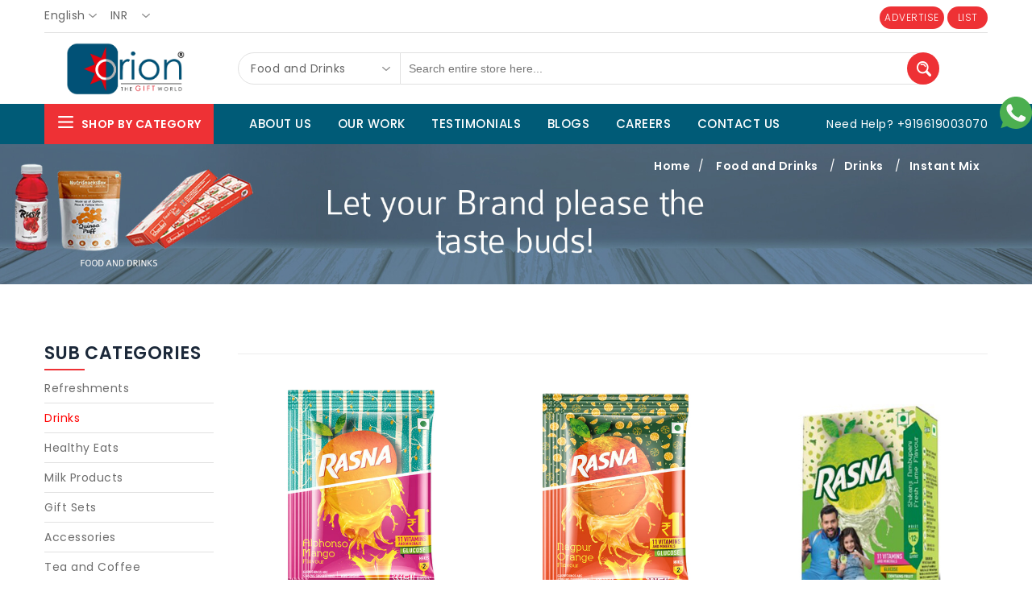

--- FILE ---
content_type: text/html; charset=utf-8
request_url: https://www.oriongiftworld.com/products/food-and-drinks/23/drinks/62/instant-mix/417
body_size: 34445
content:

<!DOCTYPE html>
<html>
<head>

    <title>Food - and - Drinks - Drinks - Instant - Mix - Orion Gift World</title>

    <meta charset="utf-8" />
    <meta http-equiv="X-UA-Compatible" content="IE=edge" />
    

    <!-- Mobile Specific Metas
      ================================================== -->
    <meta name="viewport" content="width=device-width, initial-scale=1, maximum-scale=1">

    <!-- CSS
      ================================================== -->
    <link rel="stylesheet" type="text/css" href="/Content/css/font-awesome.min.css" />
    <link rel="stylesheet" type="text/css" href="/Content/css/bootstrap.css" />
    <link rel="stylesheet" type="text/css" href="/Content/css/jquery-ui.css?v=639030097737549762">
    <link rel="stylesheet" type="text/css" href="/Content/css/owl.carousel.css">
    <link rel="stylesheet" type="text/css" href="/Content/css/fotorama.css">
    <link rel="stylesheet" type="text/css" href="/Content/css/magnific-popup.css">
    <link rel="stylesheet" type="text/css" href="/Content/css/custom.css?v=639030097737549762">

    <link href="/Content/css/Site.css?v=639030097737549762" rel="stylesheet" />
    <link rel="stylesheet" type="text/css" href="/Content/css/responsive.css?v=639030097737549762">

    <link rel="shortcut icon" href="/Content/images/favicon.png">

    <script src="/Scripts/jquery-1.12.3.min.js"></script>
    <script src="/Scripts/jquery-ui.min.js"></script>

    <!-- Start of  Zendesk Widget script -->
    <script id="ze-snippet" src="https://static.zdassets.com/ekr/snippet.js?key=c8eddabd-cf89-4d2d-89c5-495253ac8acb">
        /**/

        /**/</script>
    <!-- End of  Zendesk Widget script -->
    <!-- Global site tag (gtag.js) - Google Analytics -->
    <script async src="https://www.googletagmanager.com/gtag/js?id=UA-146766749-1"></script>
    <script>
        window.dataLayer = window.dataLayer || [];
        function gtag() { dataLayer.push(arguments); }
        gtag('js', new Date());

        gtag('config', 'UA-146766749-1');
    </script>


</head>




<body>

    

    <div class="se-pre-con"></div>
    <div id="newslater-popup" class="mfp-hide white-popup-block open align-center">
        <div class="nl-popup-main">
            <div class="nl-popup-inner">
                <div class="newsletter-inner">
                    <span>Sign up & get 10% off</span>
                    <h2 class="main_title">Subscribe Emails</h2>
                    <form>
                        <input type="email" placeholder="Email Here...">
                        <button class="btn-black" title="Subscribe">Subscribe</button>
                    </form>
                    <p>It is a long established fact that a reader will be distracted by the readable content of a page when looking at its layout.</p>
                </div>
            </div>
        </div>
    </div>

    <div class="main">

        <!-- HEADER START -->
        <header class="navbar navbar-custom container-full-sm" id="header">
            <div class="header-top">
                <div class="container">
                    <div class="row">
                        <div class="col-6">
                            <div class="top-link top-link-left select-dropdown">
                                <fieldset>
                                    <select name="speed" class="countr option-drop">
                                        <option selected="selected">English</option>
                                    </select>
                                    <select name="speed" class="currenc option-drop">
                                        <option selected="selected">INR</option>
                                        <option>USD</option>
                                        <option>AED</option>
                                        <option>SGD</option>
                                    </select>
                                </fieldset>
                            </div>
                        </div>
                        <div class="col-6">
                            <div class="top-link right-side mt-2">
                                
                                <a class="btn btn-color advertise-btn" href="/advertise">ADVERTISE</a>
                                
                                <a class="btn btn-color advertise-btn" href="/list">LIST</a>
                            </div>
                        </div>
                    </div>
                </div>
            </div>
            <div class="col-12">
                <div class="advertise-top mt-2 display-none">
                    
                    <a class="btn btn-color advertise-btn float-right" href="/advertise">ADVERTISE</a>
                    
                    <a class="btn btn-color advertise-btn float-right mr-2" href="/list">LIST</a>
                </div>
            </div>
            <div class="header-middle">
                <div class="container">
                    <hr>
                    <div class="row">
                        <div class="col-xl-3 col-md-3 col-lgmd-20per">
                            <div class="header-middle-left">
                                <div class="navbar-header float-none-sm">
                                    <a class="navbar-brand page-scroll p-0 pt-12" href="/">
                                        <div style="width:200px; height:65px; background-repeat:no-repeat; background-position:center center; background-size:contain; background-image:url('/Content/images/Logo1.jpg')"></div>
                                    </a>
                                </div>
                            </div>
                        </div>

                        <div class="col-xl-9 col-md-9 ">
                            <div class="header-right-part">

<form action="/products/food-and-drinks/23" method="post">                                    <div class="category-dropdown select-dropdown">
                                        <fieldset>
                                            <select id="search-category" required class="option-drop" name="categoryID">

                                                <option value="0">All Categories</option>

                                                            <option value="27">Sports and Fitness</option>
                                                            <option value="18">Promotional</option>
                                                            <option value="14">Personal and Home Care</option>
                                                            <option value="2">Apparel and Accessories</option>
                                                            <option value="3">Bags</option>
                                                            <option value="12">Stationery</option>
                                                            <option value="10">Writing Instruments</option>
                                                            <option value="6">Diaries</option>
                                                            <option value="1">Awards</option>
                                                            <option value="21">Time</option>
                                                            <option value="8">Electronics</option>
                                                            <option value="20">Kitchen and Appliances</option>
                                                            <option value="7">Eco Friendly</option>
                                                            <option selected value="23">Food and Drinks</option>
                                                            <option value="11">Wooden</option>
                                                            <option value="4">Leathers</option>
                                                            <option value="5">Sip and Eat</option>
                                                            <option value="19">Premium</option>
                                                            <option value="16">Footware</option>
                                                            <option value="22">Gift Vouchers</option>
                                            </select>
                                        </fieldset>
                                    </div>
                                    <div class="main-search">
                                        <div class="header_search_toggle desktop-view">
                                            
                                            <div class="search-box">
                                                <input class="input-text" type="text" autocomplete="off" placeholder="Search entire store here..." name="searchText">
                                                <button type="submit" class="search-btn"></button>
                                            </div>
                                            
                                        </div>
                                    </div>
</form>                            </div>
                        </div>

                        

                        
                    </div>
                </div>
            </div>
            <div class="header-bottom">
                <div class="container">
                    <div class="row position-r">
                        <div class="col-xl-2 col-lg-3 col-lgmd-20per position-initial">
                            <div class="sidebar-menu-dropdown home">
                                <a class="btn-sidebar-menu-dropdown"><span></span> Shop By Category </a>
                                <div id="cat" class="cat-dropdown">
                                    <div class="sidebar-contant">
                                        <div id="menu" class="navbar-collapse collapse">
                                            <div class="top-right-link mobile right-side">
                                                <ul>
                                                        <li class="login-icon content">
                                                            <a class="content-link">
                                                                <span class="content-icon"></span>
                                                            </a>
                                                            <a href="/LogIn" title="Login">Login</a> or
                                                            <a href="/Register" title="Register">Register</a>
                                                            <div class="content-dropdown">
                                                                <ul>
                                                                    <li class="login-icon"><a href="/LogIn" title="Login"><i class="fa fa-user"></i> Login</a></li>
                                                                    <li class="register-icon"><a href="/Register" title="Register"><i class="fa fa-user-plus"></i> Register</a></li>
                                                                </ul>
                                                            </div>
                                                        </li>
                                                </ul>
                                            </div>
                                            <ul class="nav navbar-nav ">
                                                        <li class="level sub-megamenu">
                                                            <span class="opener plus"></span>
                                                            <a href="/products/sports-and-fitness/27" class="page-scroll"><i class="fa fa-shopping-bag"></i>Sports and Fitness</a>

                                                                <div class="megamenu mobile-sub-menu megamenu-Sports_and_Fitness">
                                                                    <div class="megamenu-inner-top">
                                                                        <ul class="sub-menu-level1">
                                                                                <li class="level2">
                                                                                    <a href="/products/sports-and-fitness/27/outdoor-sports/119"><span>Outdoor Sports</span></a>

                                                                                        <ul class="sub-menu-level2 ">
                                                                                                <li class="level3"><a href="/products/sports-and-fitness/27/outdoor-sports/119/hiking-and-trekking/436"><span>■</span>Hiking and Trekking</a></li>
                                                                                                <li class="level3"><a href="/products/sports-and-fitness/27/outdoor-sports/119/wildlife-watching/437"><span>■</span>Wildlife Watching</a></li>
                                                                                                <li class="level3"><a href="/products/sports-and-fitness/27/outdoor-sports/119/rock-climbing-and-mountaineering/438"><span>■</span>Rock Climbing and Mountaineering</a></li>
                                                                                                <li class="level3"><a href="/products/sports-and-fitness/27/outdoor-sports/119/running/439"><span>■</span>Running</a></li>
                                                                                                <li class="level3"><a href="/products/sports-and-fitness/27/outdoor-sports/119/cricket/440"><span>■</span>Cricket</a></li>
                                                                                                <li class="level3"><a href="/products/sports-and-fitness/27/outdoor-sports/119/volleyball/441"><span>■</span>Volleyball</a></li>
                                                                                                <li class="level3"><a href="/products/sports-and-fitness/27/outdoor-sports/119/hockey/442"><span>■</span>Hockey</a></li>
                                                                                                <li class="level3"><a href="/products/sports-and-fitness/27/outdoor-sports/119/cycling/443"><span>■</span>Cycling</a></li>
                                                                                        </ul>

                                                                                </li>
                                                                                <li class="level2">
                                                                                    <a href="/products/sports-and-fitness/27/indoor-sports/120"><span>Indoor Sports</span></a>

                                                                                        <ul class="sub-menu-level2 ">
                                                                                                <li class="level3"><a href="/products/sports-and-fitness/27/indoor-sports/120/carrom/444"><span>■</span>Carrom</a></li>
                                                                                                <li class="level3"><a href="/products/sports-and-fitness/27/indoor-sports/120/darts/445"><span>■</span>Darts</a></li>
                                                                                                <li class="level3"><a href="/products/sports-and-fitness/27/indoor-sports/120/table-tennis/446"><span>■</span>Table Tennis</a></li>
                                                                                                <li class="level3"><a href="/products/sports-and-fitness/27/indoor-sports/120/badminton/447"><span>■</span>Badminton</a></li>
                                                                                                <li class="level3"><a href="/products/sports-and-fitness/27/indoor-sports/120/squash/448"><span>■</span>Squash</a></li>
                                                                                        </ul>

                                                                                </li>
                                                                                <li class="level2">
                                                                                    <a href="/products/sports-and-fitness/27/sports-accessories/121"><span>Sports Accessories</span></a>

                                                                                        <ul class="sub-menu-level2 ">
                                                                                                <li class="level3"><a href="/products/sports-and-fitness/27/sports-accessories/121/sports-bags/449"><span>■</span>Sports Bags</a></li>
                                                                                                <li class="level3"><a href="/products/sports-and-fitness/27/sports-accessories/121/caps-hats-gloves/450"><span>■</span>Caps Hats Gloves</a></li>
                                                                                                <li class="level3"><a href="/products/sports-and-fitness/27/sports-accessories/121/water-bottles/451"><span>■</span>Water Bottles</a></li>
                                                                                                <li class="level3"><a href="/products/sports-and-fitness/27/sports-accessories/121/food-box/452"><span>■</span>Food Box</a></li>
                                                                                                <li class="level3"><a href="/products/sports-and-fitness/27/sports-accessories/121/sunglasses/453"><span>■</span>Sunglasses</a></li>
                                                                                                <li class="level3"><a href="/products/sports-and-fitness/27/sports-accessories/121/stopwatches/454"><span>■</span>Stopwatches</a></li>
                                                                                                <li class="level3"><a href="/products/sports-and-fitness/27/sports-accessories/121/watches/455"><span>■</span>Watches</a></li>
                                                                                                <li class="level3"><a href="/products/sports-and-fitness/27/sports-accessories/121/headlamps-and-torches/456"><span>■</span>Headlamps And Torches</a></li>
                                                                                        </ul>

                                                                                </li>
                                                                                <li class="level2">
                                                                                    <a href="/products/sports-and-fitness/27/sports-accesorries/124"><span>Sports Accesorries</span></a>


                                                                                </li>
                                                                        </ul>
                                                                    </div>
                                                                    <hr class="hr-brands" />
                                                                        <ul class="sub-menu-level1">
                                                                            <li class="level2">
                                                                                <a href="#"><span>Shop By Brands</span></a>
                                                                                <ul class="sub-menu-level2">
                                                                                            <li class="level3 brands"><a href="/brands/sports-and-fitness/27/puma/76"><span>■</span>Puma</a></li>
                                                                                            <li class="level3 brands"><a href="/brands/sports-and-fitness/27/adidas/149"><span>■</span>Adidas</a></li>
                                                                                            <li class="level3 brands"><a href="/brands/sports-and-fitness/27/decathlon/152"><span>■</span>Decathlon</a></li>
                                                                                </ul>
                                                                            </li>
                                                                        </ul>
                                                                </div>
                                                        </li>
                                                        <li class="level sub-megamenu">
                                                            <span class="opener plus"></span>
                                                            <a href="/products/promotional/18" class="page-scroll"><i class="fa fa-shopping-bag"></i>Promotional</a>

                                                                <div class="megamenu mobile-sub-menu megamenu-Promotional">
                                                                    <div class="megamenu-inner-top">
                                                                        <ul class="sub-menu-level1">
                                                                                <li class="level2">
                                                                                    <a href="/products/promotional/18/utility/19"><span>Utility</span></a>

                                                                                        <ul class="sub-menu-level2 ">
                                                                                                <li class="level3"><a href="/products/promotional/18/utility/19/visiting-card-holder/35"><span>■</span>Visiting Card Holder</a></li>
                                                                                                <li class="level3"><a href="/products/promotional/18/utility/19/tools/40"><span>■</span>Tools</a></li>
                                                                                        </ul>

                                                                                </li>
                                                                                <li class="level2">
                                                                                    <a href="/products/promotional/18/mugs/20"><span>Mugs</span></a>

                                                                                        <ul class="sub-menu-level2 ">
                                                                                                <li class="level3"><a href="/products/promotional/18/mugs/20/steel-mugs/36"><span>■</span>Steel Mugs</a></li>
                                                                                                <li class="level3"><a href="/products/promotional/18/mugs/20/ceramic-11-oz/52"><span>■</span>Ceramic 11 Oz</a></li>
                                                                                                <li class="level3"><a href="/products/promotional/18/mugs/20/ceramic-6-0z/53"><span>■</span>Ceramic 6 0Z</a></li>
                                                                                        </ul>

                                                                                </li>
                                                                                <li class="level2">
                                                                                    <a href="/products/promotional/18/desktop/23"><span>Desktop</span></a>

                                                                                        <ul class="sub-menu-level2 ">
                                                                                                <li class="level3"><a href="/products/promotional/18/desktop/23/pen-stands/39"><span>■</span>Pen Stands</a></li>
                                                                                                <li class="level3"><a href="/products/promotional/18/desktop/23/coasters/50"><span>■</span>Coasters</a></li>
                                                                                                <li class="level3"><a href="/products/promotional/18/desktop/23/mouse-pads/51"><span>■</span>Mouse Pads</a></li>
                                                                                                <li class="level3"><a href="/products/promotional/18/desktop/23/photo-frames/240"><span>■</span>Photo Frames</a></li>
                                                                                                <li class="level3"><a href="/products/promotional/18/desktop/23/paper-weights/241"><span>■</span>Paper Weights</a></li>
                                                                                        </ul>

                                                                                </li>
                                                                                <li class="level2">
                                                                                    <a href="/products/promotional/18/keychains/24"><span>Keychains</span></a>

                                                                                        <ul class="sub-menu-level2 ">
                                                                                                <li class="level3"><a href="/products/promotional/18/keychains/24/metal/41"><span>■</span>Metal</a></li>
                                                                                                <li class="level3"><a href="/products/promotional/18/keychains/24/wooden/46"><span>■</span>Wooden</a></li>
                                                                                                <li class="level3"><a href="/products/promotional/18/keychains/24/led-keychain/89"><span>■</span>Led Keychain</a></li>
                                                                                        </ul>

                                                                                </li>
                                                                                <li class="level2">
                                                                                    <a href="/products/promotional/18/umbrellas/28"><span>Umbrellas</span></a>

                                                                                        <ul class="sub-menu-level2 ">
                                                                                                <li class="level3"><a href="/products/promotional/18/umbrellas/28/folding-umbrella/64"><span>■</span>Folding Umbrella</a></li>
                                                                                                <li class="level3"><a href="/products/promotional/18/umbrellas/28/garden-umbrella/65"><span>■</span>Garden Umbrella</a></li>
                                                                                                <li class="level3"><a href="/products/promotional/18/umbrellas/28/golf-umbrella/66"><span>■</span>Golf Umbrella</a></li>
                                                                                                <li class="level3"><a href="/products/promotional/18/umbrellas/28/wooden-umbrella/67"><span>■</span>Wooden Umbrella</a></li>
                                                                                                <li class="level3"><a href="/products/promotional/18/umbrellas/28/kargil-umbrella/68"><span>■</span>Kargil Umbrella</a></li>
                                                                                                <li class="level3"><a href="/products/promotional/18/umbrellas/28/reversible-umbrella/69"><span>■</span>Reversible Umbrella</a></li>
                                                                                        </ul>

                                                                                </li>
                                                                                <li class="level2">
                                                                                    <a href="/products/promotional/18/displays/61"><span>Displays</span></a>

                                                                                        <ul class="sub-menu-level2 ">
                                                                                                <li class="level3"><a href="/products/promotional/18/displays/61/inflatibles/194"><span>■</span>Inflatibles</a></li>
                                                                                                <li class="level3"><a href="/products/promotional/18/displays/61/mini-standees/195"><span>■</span>Mini Standees</a></li>
                                                                                                <li class="level3"><a href="/products/promotional/18/displays/61/standees/196"><span>■</span>Standees</a></li>
                                                                                                <li class="level3"><a href="/products/promotional/18/displays/61/stands/197"><span>■</span>Stands</a></li>
                                                                                                <li class="level3"><a href="/products/promotional/18/displays/61/2-way-standees/198"><span>■</span>2 Way Standees</a></li>
                                                                                                <li class="level3"><a href="/products/promotional/18/displays/61/canopy/199"><span>■</span>Canopy</a></li>
                                                                                                <li class="level3"><a href="/products/promotional/18/displays/61/booths/200"><span>■</span>Booths</a></li>
                                                                                                <li class="level3"><a href="/products/promotional/18/displays/61/led-displays/201"><span>■</span>Led Displays</a></li>
                                                                                        </ul>

                                                                                </li>
                                                                        </ul>
                                                                    </div>
                                                                    <hr class="hr-brands" />
                                                                        <ul class="sub-menu-level1">
                                                                            <li class="level2">
                                                                                <a href="#"><span>Shop By Brands</span></a>
                                                                                <ul class="sub-menu-level2">
                                                                                            <li class="level3 brands"><a href="/brands/promotional/18/stolt/6"><span>■</span>Stolt</a></li>
                                                                                            <li class="level3 brands"><a href="/brands/promotional/18/arttdinox/93"><span>■</span>Arttdinox</a></li>
                                                                                            <li class="level3 brands"><a href="/brands/promotional/18/vega/159"><span>■</span>Vega</a></li>
                                                                                </ul>
                                                                            </li>
                                                                        </ul>
                                                                </div>
                                                        </li>
                                                        <li class="level sub-megamenu">
                                                            <span class="opener plus"></span>
                                                            <a href="/products/personal-and-home-care/14" class="page-scroll"><i class="fa fa-shopping-bag"></i>Personal and Home Care</a>

                                                                <div class="megamenu mobile-sub-menu megamenu-Personal_and_Home_Care">
                                                                    <div class="megamenu-inner-top">
                                                                        <ul class="sub-menu-level1">
                                                                                <li class="level2">
                                                                                    <a href="/products/personal-and-home-care/14/fragrance/55"><span>Fragrance</span></a>

                                                                                        <ul class="sub-menu-level2 ">
                                                                                                <li class="level3"><a href="/products/personal-and-home-care/14/fragrance/55/mens/134"><span>■</span>Mens</a></li>
                                                                                                <li class="level3"><a href="/products/personal-and-home-care/14/fragrance/55/womens/135"><span>■</span>Womens</a></li>
                                                                                                <li class="level3"><a href="/products/personal-and-home-care/14/fragrance/55/gift-sets/136"><span>■</span>Gift Sets</a></li>
                                                                                                <li class="level3"><a href="/products/personal-and-home-care/14/fragrance/55/deodrants/137"><span>■</span>Deodrants</a></li>
                                                                                                <li class="level3"><a href="/products/personal-and-home-care/14/fragrance/55/talcs/264"><span>■</span>Talcs</a></li>
                                                                                                <li class="level3"><a href="/products/personal-and-home-care/14/fragrance/55/cologne/269"><span>■</span>Cologne</a></li>
                                                                                                <li class="level3"><a href="/products/personal-and-home-care/14/fragrance/55/unisex/349"><span>■</span>Unisex</a></li>
                                                                                                <li class="level3"><a href="/products/personal-and-home-care/14/fragrance/55/perfume-oils/350"><span>■</span>Perfume Oils</a></li>
                                                                                        </ul>

                                                                                </li>
                                                                                <li class="level2">
                                                                                    <a href="/products/personal-and-home-care/14/soaps-and-shampoos/80"><span>Soaps and Shampoos</span></a>

                                                                                        <ul class="sub-menu-level2 ">
                                                                                                <li class="level3"><a href="/products/personal-and-home-care/14/soaps-and-shampoos/80/soaps/263"><span>■</span>Soaps</a></li>
                                                                                                <li class="level3"><a href="/products/personal-and-home-care/14/soaps-and-shampoos/80/shampoos/266"><span>■</span>Shampoos</a></li>
                                                                                                <li class="level3"><a href="/products/personal-and-home-care/14/soaps-and-shampoos/80/handwash-liquid/362"><span>■</span>Handwash Liquid</a></li>
                                                                                        </ul>

                                                                                </li>
                                                                                <li class="level2">
                                                                                    <a href="/products/personal-and-home-care/14/grooming/81"><span>Grooming</span></a>

                                                                                        <ul class="sub-menu-level2 ">
                                                                                                <li class="level3"><a href="/products/personal-and-home-care/14/grooming/81/shaving-kits/265"><span>■</span>Shaving Kits</a></li>
                                                                                                <li class="level3"><a href="/products/personal-and-home-care/14/grooming/81/gels/267"><span>■</span>Gels</a></li>
                                                                                                <li class="level3"><a href="/products/personal-and-home-care/14/grooming/81/gift-sets/268"><span>■</span>Gift Sets</a></li>
                                                                                                <li class="level3"><a href="/products/personal-and-home-care/14/grooming/81/trimmers/323"><span>■</span>Trimmers</a></li>
                                                                                                <li class="level3"><a href="/products/personal-and-home-care/14/grooming/81/dryers/324"><span>■</span>Dryers</a></li>
                                                                                                <li class="level3"><a href="/products/personal-and-home-care/14/grooming/81/straighteners/325"><span>■</span>Straighteners</a></li>
                                                                                                <li class="level3"><a href="/products/personal-and-home-care/14/grooming/81/shavers/326"><span>■</span>Shavers</a></li>
                                                                                                <li class="level3"><a href="/products/personal-and-home-care/14/grooming/81/wax/457"><span>■</span>Wax</a></li>
                                                                                                <li class="level3"><a href="/products/personal-and-home-care/14/grooming/81/shower-gel-/458"><span>■</span>Shower Gel </a></li>
                                                                                                <li class="level3"><a href="/products/personal-and-home-care/14/grooming/81/facewash/459"><span>■</span>Facewash</a></li>
                                                                                                <li class="level3"><a href="/products/personal-and-home-care/14/grooming/81/shaving-gel/463"><span>■</span>Shaving Gel</a></li>
                                                                                                <li class="level3"><a href="/products/personal-and-home-care/14/grooming/81/beard-wash/464"><span>■</span>Beard Wash</a></li>
                                                                                                <li class="level3"><a href="/products/personal-and-home-care/14/grooming/81/beard-styling/465"><span>■</span>Beard Styling</a></li>
                                                                                                <li class="level3"><a href="/products/personal-and-home-care/14/grooming/81/pedicure-tool/475"><span>■</span>Pedicure Tool</a></li>
                                                                                                <li class="level3"><a href="/products/personal-and-home-care/14/grooming/81/makeup-brush/479"><span>■</span>Makeup Brush</a></li>
                                                                                                <li class="level3"><a href="/products/personal-and-home-care/14/grooming/81/manicure-tools/489"><span>■</span>Manicure Tools</a></li>
                                                                                                <li class="level3"><a href="/products/personal-and-home-care/14/grooming/81/hygiene-products/490"><span>■</span>Hygiene Products</a></li>
                                                                                        </ul>

                                                                                </li>
                                                                                <li class="level2">
                                                                                    <a href="/products/personal-and-home-care/14/home-care/111"><span>Home Care</span></a>

                                                                                        <ul class="sub-menu-level2 ">
                                                                                                <li class="level3"><a href="/products/personal-and-home-care/14/home-care/111/insect-repellent/399"><span>■</span>Insect repellent</a></li>
                                                                                                <li class="level3"><a href="/products/personal-and-home-care/14/home-care/111/dish-washing/424"><span>■</span>Dish Washing</a></li>
                                                                                                <li class="level3"><a href="/products/personal-and-home-care/14/home-care/111/surface-cleaners/425"><span>■</span>Surface Cleaners</a></li>
                                                                                                <li class="level3"><a href="/products/personal-and-home-care/14/home-care/111/detergent/426"><span>■</span>Detergent</a></li>
                                                                                                <li class="level3"><a href="/products/personal-and-home-care/14/home-care/111/scrubs/427"><span>■</span>Scrubs</a></li>
                                                                                                <li class="level3"><a href="/products/personal-and-home-care/14/home-care/111/soap-dispenser/473"><span>■</span>Soap Dispenser</a></li>
                                                                                        </ul>

                                                                                </li>
                                                                                <li class="level2">
                                                                                    <a href="/products/personal-and-home-care/14/bath-and-shower/112"><span>Bath and Shower</span></a>

                                                                                        <ul class="sub-menu-level2 ">
                                                                                                <li class="level3"><a href="/products/personal-and-home-care/14/bath-and-shower/112/shower-gels-and-body-wash/401"><span>■</span>Shower Gels and Body Wash</a></li>
                                                                                                <li class="level3"><a href="/products/personal-and-home-care/14/bath-and-shower/112/scrubs-and-exfoliants/402"><span>■</span>Scrubs and Exfoliants</a></li>
                                                                                                <li class="level3"><a href="/products/personal-and-home-care/14/bath-and-shower/112/cream-and-moisturizers/403"><span>■</span>Cream and Moisturizers</a></li>
                                                                                                <li class="level3"><a href="/products/personal-and-home-care/14/bath-and-shower/112/lotions/404"><span>■</span>Lotions</a></li>
                                                                                                <li class="level3"><a href="/products/personal-and-home-care/14/bath-and-shower/112/oil/411"><span>■</span>Oil</a></li>
                                                                                                <li class="level3"><a href="/products/personal-and-home-care/14/bath-and-shower/112/eyes-cream/412"><span>■</span>Eyes Cream</a></li>
                                                                                                <li class="level3"><a href="/products/personal-and-home-care/14/bath-and-shower/112/butter/418"><span>■</span>Butter</a></li>
                                                                                                <li class="level3"><a href="/products/personal-and-home-care/14/bath-and-shower/112/salt/420"><span>■</span>Salt</a></li>
                                                                                                <li class="level3"><a href="/products/personal-and-home-care/14/bath-and-shower/112/bath-brush/480"><span>■</span>Bath Brush</a></li>
                                                                                                <li class="level3"><a href="/products/personal-and-home-care/14/bath-and-shower/112/makeup-brush/481"><span>■</span>Makeup Brush</a></li>
                                                                                                <li class="level3"><a href="/products/personal-and-home-care/14/bath-and-shower/112/sponge/482"><span>■</span>Sponge</a></li>
                                                                                                <li class="level3"><a href="/products/personal-and-home-care/14/bath-and-shower/112/travel-kit/485"><span>■</span>Travel Kit</a></li>
                                                                                        </ul>

                                                                                </li>
                                                                                <li class="level2">
                                                                                    <a href="/products/personal-and-home-care/14/face-care/113"><span>Face Care</span></a>

                                                                                        <ul class="sub-menu-level2 ">
                                                                                                <li class="level3"><a href="/products/personal-and-home-care/14/face-care/113/facewash/405"><span>■</span>Facewash</a></li>
                                                                                                <li class="level3"><a href="/products/personal-and-home-care/14/face-care/113/face-pack/406"><span>■</span>Face Pack</a></li>
                                                                                                <li class="level3"><a href="/products/personal-and-home-care/14/face-care/113/lip-balm/407"><span>■</span>Lip Balm</a></li>
                                                                                                <li class="level3"><a href="/products/personal-and-home-care/14/face-care/113/cleanse/421"><span>■</span>Cleanse</a></li>
                                                                                                <li class="level3"><a href="/products/personal-and-home-care/14/face-care/113/accessories/483"><span>■</span>Accessories</a></li>
                                                                                                <li class="level3"><a href="/products/personal-and-home-care/14/face-care/113/face-mask/509"><span>■</span>Face Mask</a></li>
                                                                                        </ul>

                                                                                </li>
                                                                                <li class="level2">
                                                                                    <a href="/products/personal-and-home-care/14/hair-care/114"><span>Hair Care</span></a>

                                                                                        <ul class="sub-menu-level2 ">
                                                                                                <li class="level3"><a href="/products/personal-and-home-care/14/hair-care/114/conditioner/408"><span>■</span>Conditioner</a></li>
                                                                                                <li class="level3"><a href="/products/personal-and-home-care/14/hair-care/114/oil/409"><span>■</span>Oil</a></li>
                                                                                                <li class="level3"><a href="/products/personal-and-home-care/14/hair-care/114/masks/419"><span>■</span>Masks</a></li>
                                                                                                <li class="level3"><a href="/products/personal-and-home-care/14/hair-care/114/hair-cream/460"><span>■</span>Hair Cream</a></li>
                                                                                                <li class="level3"><a href="/products/personal-and-home-care/14/hair-care/114/hair-styling/461"><span>■</span>Hair Styling</a></li>
                                                                                                <li class="level3"><a href="/products/personal-and-home-care/14/hair-care/114/hair-spray/462"><span>■</span>Hair Spray</a></li>
                                                                                                <li class="level3"><a href="/products/personal-and-home-care/14/hair-care/114/hair-brush/476"><span>■</span>Hair Brush</a></li>
                                                                                                <li class="level3"><a href="/products/personal-and-home-care/14/hair-care/114/mehndi-dye-brush/477"><span>■</span>Mehndi Dye Brush</a></li>
                                                                                                <li class="level3"><a href="/products/personal-and-home-care/14/hair-care/114/hair-combs/478"><span>■</span>Hair Combs</a></li>
                                                                                                <li class="level3"><a href="/products/personal-and-home-care/14/hair-care/114/accessories/484"><span>■</span>Accessories</a></li>
                                                                                        </ul>

                                                                                </li>
                                                                                <li class="level2">
                                                                                    <a href="/products/personal-and-home-care/14/dental-care/115"><span>Dental Care</span></a>

                                                                                        <ul class="sub-menu-level2 ">
                                                                                                <li class="level3"><a href="/products/personal-and-home-care/14/dental-care/115/toothpaste/410"><span>■</span>Toothpaste</a></li>
                                                                                                <li class="level3"><a href="/products/personal-and-home-care/14/dental-care/115/tooth-powder/422"><span>■</span>Tooth Powder</a></li>
                                                                                                <li class="level3"><a href="/products/personal-and-home-care/14/dental-care/115/accessories/423"><span>■</span>Accessories</a></li>
                                                                                        </ul>

                                                                                </li>
                                                                                <li class="level2">
                                                                                    <a href="/products/personal-and-home-care/14/gift-sets/116"><span>Gift Sets</span></a>

                                                                                        <ul class="sub-menu-level2 ">
                                                                                                <li class="level3"><a href="/products/personal-and-home-care/14/gift-sets/116/body-care/428"><span>■</span>Body Care</a></li>
                                                                                        </ul>

                                                                                </li>
                                                                                <li class="level2">
                                                                                    <a href="/products/personal-and-home-care/14/foot-care/123"><span>FOOT CARE</span></a>

                                                                                        <ul class="sub-menu-level2 ">
                                                                                                <li class="level3"><a href="/products/personal-and-home-care/14/foot-care/123/pedicure-tool/486"><span>■</span>Pedicure Tool</a></li>
                                                                                                <li class="level3"><a href="/products/personal-and-home-care/14/foot-care/123/foot-file/487"><span>■</span>Foot File</a></li>
                                                                                                <li class="level3"><a href="/products/personal-and-home-care/14/foot-care/123/pumice-stone/488"><span>■</span>Pumice Stone</a></li>
                                                                                        </ul>

                                                                                </li>
                                                                                <li class="level2">
                                                                                    <a href="/products/personal-and-home-care/14/eye-wear/125"><span>Eye wear</span></a>


                                                                                </li>
                                                                                <li class="level2">
                                                                                    <a href="/products/personal-and-home-care/14/helth-care-device/126"><span>Helth Care Device</span></a>


                                                                                </li>
                                                                                <li class="level2">
                                                                                    <a href="/products/personal-and-home-care/14/body-care/133"><span>Body Care</span></a>

                                                                                        <ul class="sub-menu-level2 ">
                                                                                                <li class="level3"><a href="/products/personal-and-home-care/14/body-care/133/oil/508"><span>■</span>Oil</a></li>
                                                                                        </ul>

                                                                                </li>
                                                                        </ul>
                                                                    </div>
                                                                    <hr class="hr-brands" />
                                                                        <ul class="sub-menu-level1">
                                                                            <li class="level2">
                                                                                <a href="#"><span>Shop By Brands</span></a>
                                                                                <ul class="sub-menu-level2">
                                                                                            <li class="level3 brands"><a href="/brands/personal-and-home-care/14/ucb/18"><span>■</span>UCB</a></li>
                                                                                            <li class="level3 brands"><a href="/brands/personal-and-home-care/14/wow-perfumes/30"><span>■</span>Wow Perfumes</a></li>
                                                                                            <li class="level3 brands"><a href="/brands/personal-and-home-care/14/park-avenue/31"><span>■</span>Park Avenue</a></li>
                                                                                            <li class="level3 brands"><a href="/brands/personal-and-home-care/14/titan/54"><span>■</span>Titan</a></li>
                                                                                            <li class="level3 brands"><a href="/brands/personal-and-home-care/14/mcpherson-and-valentine/61"><span>■</span>McPherson and Valentine</a></li>
                                                                                            <li class="level3 brands"><a href="/brands/personal-and-home-care/14/ogon/66"><span>■</span>Ogon</a></li>
                                                                                            <li class="level3 brands"><a href="/brands/personal-and-home-care/14/welspun/89"><span>■</span>Welspun</a></li>
                                                                                            <li class="level3 brands"><a href="/brands/personal-and-home-care/14/jack-and-jones/90"><span>■</span>Jack and Jones</a></li>
                                                                                            <li class="level3 brands"><a href="/brands/personal-and-home-care/14/philips/92"><span>■</span>Philips</a></li>
                                                                                            <li class="level3 brands"><a href="/brands/personal-and-home-care/14/ajmal/102"><span>■</span>Ajmal</a></li>
                                                                                            <li class="level3 brands"><a href="/brands/personal-and-home-care/14/maryaj/103"><span>■</span>Maryaj</a></li>
                                                                                            <li class="level3 brands"><a href="/brands/personal-and-home-care/14/dabur/105"><span>■</span>Dabur</a></li>
                                                                                            <li class="level3 brands"><a href="/brands/personal-and-home-care/14/lifebuoy/109"><span>■</span>Lifebuoy</a></li>
                                                                                            <li class="level3 brands"><a href="/brands/personal-and-home-care/14/liberty-lifestyle/110"><span>■</span>Liberty Lifestyle</a></li>
                                                                                            <li class="level3 brands"><a href="/brands/personal-and-home-care/14/nayra/130"><span>■</span>Nayra</a></li>
                                                                                            <li class="level3 brands"><a href="/brands/personal-and-home-care/14/bvlgari/132"><span>■</span>Bvlgari</a></li>
                                                                                            <li class="level3 brands"><a href="/brands/personal-and-home-care/14/ayuveer/133"><span>■</span>Ayuveer</a></li>
                                                                                            <li class="level3 brands"><a href="/brands/personal-and-home-care/14/alphavedic/134"><span>■</span>Alphavedic</a></li>
                                                                                            <li class="level3 brands"><a href="/brands/personal-and-home-care/14/tree-hut/136"><span>■</span>Tree Hut</a></li>
                                                                                            <li class="level3 brands"><a href="/brands/personal-and-home-care/14/bare-necessities/137"><span>■</span>Bare Necessities</a></li>
                                                                                            <li class="level3 brands"><a href="/brands/personal-and-home-care/14/eternal/153"><span>■</span>Eternal</a></li>
                                                                                            <li class="level3 brands"><a href="/brands/personal-and-home-care/14/gatsby/155"><span>■</span>Gatsby</a></li>
                                                                                            <li class="level3 brands"><a href="/brands/personal-and-home-care/14/mi/158"><span>■</span>MI</a></li>
                                                                                            <li class="level3 brands"><a href="/brands/personal-and-home-care/14/vega/159"><span>■</span>Vega</a></li>
                                                                                            <li class="level3 brands"><a href="/brands/personal-and-home-care/14/orbitindia/188"><span>■</span>orbitindia</a></li>
                                                                                            <li class="level3 brands"><a href="/brands/personal-and-home-care/14/bio-oil/210"><span>■</span>Bio-Oil</a></li>
                                                                                            <li class="level3 brands"><a href="/brands/personal-and-home-care/14/parachute-advansed-body-lotion/211"><span>■</span>Parachute Advansed Body Lotion</a></li>
                                                                                            <li class="level3 brands"><a href="/brands/personal-and-home-care/14/coco-soul/212"><span>■</span>Coco Soul</a></li>
                                                                                            <li class="level3 brands"><a href="/brands/personal-and-home-care/14/puresense/213"><span>■</span>PureSense</a></li>
                                                                                            <li class="level3 brands"><a href="/brands/personal-and-home-care/14/aura-d&#233;cor/1217"><span>■</span>AURA D&#201;COR</a></li>
                                                                                            <li class="level3 brands"><a href="/brands/personal-and-home-care/14/spykar/2221"><span>■</span>SPYKAR</a></li>
                                                                                </ul>
                                                                            </li>
                                                                        </ul>
                                                                </div>
                                                        </li>
                                                        <li class="level sub-megamenu">
                                                            <span class="opener plus"></span>
                                                            <a href="/products/apparel-and-accessories/2" class="page-scroll"><i class="fa fa-shopping-bag"></i>Apparel and Accessories</a>

                                                                <div class="megamenu mobile-sub-menu megamenu-Apparel_and_Accessories">
                                                                    <div class="megamenu-inner-top">
                                                                        <ul class="sub-menu-level1">
                                                                                <li class="level2">
                                                                                    <a href="/products/apparel-and-accessories/2/caps/1"><span>Caps</span></a>

                                                                                        <ul class="sub-menu-level2 ">
                                                                                                <li class="level3"><a href="/products/apparel-and-accessories/2/caps/1/promotional/1"><span>■</span>Promotional</a></li>
                                                                                                <li class="level3"><a href="/products/apparel-and-accessories/2/caps/1/designer/2"><span>■</span>Designer</a></li>
                                                                                                <li class="level3"><a href="/products/apparel-and-accessories/2/caps/1/branded/394"><span>■</span>Branded</a></li>
                                                                                        </ul>

                                                                                </li>
                                                                                <li class="level2">
                                                                                    <a href="/products/apparel-and-accessories/2/shirts/2"><span>Shirts</span></a>

                                                                                        <ul class="sub-menu-level2 ">
                                                                                                <li class="level3"><a href="/products/apparel-and-accessories/2/shirts/2/formal-shirt/3"><span>■</span>Formal Shirt</a></li>
                                                                                                <li class="level3"><a href="/products/apparel-and-accessories/2/shirts/2/denim-shirt/4"><span>■</span>Denim Shirt</a></li>
                                                                                                <li class="level3"><a href="/products/apparel-and-accessories/2/shirts/2/womens-shirts/339"><span>■</span>Womens Shirts</a></li>
                                                                                                <li class="level3"><a href="/products/apparel-and-accessories/2/shirts/2/mens-formal-shirt/2522"><span>■</span>Mens Formal Shirt</a></li>
                                                                                                <li class="level3"><a href="/products/apparel-and-accessories/2/shirts/2/womens--formal-shirt/2523"><span>■</span>Womens  Formal Shirt</a></li>
                                                                                        </ul>

                                                                                </li>
                                                                                <li class="level2">
                                                                                    <a href="/products/apparel-and-accessories/2/ties/3"><span>Ties</span></a>

                                                                                        <ul class="sub-menu-level2 ">
                                                                                                <li class="level3"><a href="/products/apparel-and-accessories/2/ties/3/corporate-ties/5"><span>■</span>Corporate Ties</a></li>
                                                                                                <li class="level3"><a href="/products/apparel-and-accessories/2/ties/3/woollen-ties/220"><span>■</span>Woollen Ties</a></li>
                                                                                        </ul>

                                                                                </li>
                                                                                <li class="level2">
                                                                                    <a href="/products/apparel-and-accessories/2/eye-wear/35"><span>Eye wear</span></a>

                                                                                        <ul class="sub-menu-level2 ">
                                                                                                <li class="level3"><a href="/products/apparel-and-accessories/2/eye-wear/35/glares/78"><span>■</span>Glares</a></li>
                                                                                                <li class="level3"><a href="/products/apparel-and-accessories/2/eye-wear/35/avaitor/90"><span>■</span>Avaitor</a></li>
                                                                                                <li class="level3"><a href="/products/apparel-and-accessories/2/eye-wear/35/sport-rest/91"><span>■</span>Sport Rest</a></li>
                                                                                                <li class="level3"><a href="/products/apparel-and-accessories/2/eye-wear/35/wayfarer/92"><span>■</span>Wayfarer</a></li>
                                                                                                <li class="level3"><a href="/products/apparel-and-accessories/2/eye-wear/35/womens/177"><span>■</span>Womens</a></li>
                                                                                                <li class="level3"><a href="/products/apparel-and-accessories/2/eye-wear/35/mens/178"><span>■</span>Mens</a></li>
                                                                                        </ul>

                                                                                </li>
                                                                                <li class="level2">
                                                                                    <a href="/products/apparel-and-accessories/2/others/39"><span>Others</span></a>

                                                                                        <ul class="sub-menu-level2 ">
                                                                                                <li class="level3"><a href="/products/apparel-and-accessories/2/others/39/towel/85"><span>■</span>Towel</a></li>
                                                                                                <li class="level3"><a href="/products/apparel-and-accessories/2/others/39/socks/86"><span>■</span>Socks</a></li>
                                                                                                <li class="level3"><a href="/products/apparel-and-accessories/2/others/39/wrist-band/434"><span>■</span>Wrist Band</a></li>
                                                                                                <li class="level3"><a href="/products/apparel-and-accessories/2/others/39/waist-pouch/435"><span>■</span>Waist Pouch</a></li>
                                                                                                <li class="level3"><a href="/products/apparel-and-accessories/2/others/39/handkerchief/2538"><span>■</span>Handkerchief</a></li>
                                                                                        </ul>

                                                                                </li>
                                                                                <li class="level2">
                                                                                    <a href="/products/apparel-and-accessories/2/wallets/47"><span>Wallets</span></a>

                                                                                        <ul class="sub-menu-level2 ">
                                                                                                <li class="level3"><a href="/products/apparel-and-accessories/2/wallets/47/pocket/110"><span>■</span>Pocket</a></li>
                                                                                                <li class="level3"><a href="/products/apparel-and-accessories/2/wallets/47/mens/175"><span>■</span>Mens</a></li>
                                                                                                <li class="level3"><a href="/products/apparel-and-accessories/2/wallets/47/womens/430"><span>■</span>Womens</a></li>
                                                                                        </ul>

                                                                                </li>
                                                                                <li class="level2">
                                                                                    <a href="/products/apparel-and-accessories/2/t-shirts/48"><span>T Shirts</span></a>

                                                                                        <ul class="sub-menu-level2 ">
                                                                                                <li class="level3"><a href="/products/apparel-and-accessories/2/t-shirts/48/mens-polos/111"><span>■</span>Mens Polos</a></li>
                                                                                                <li class="level3"><a href="/products/apparel-and-accessories/2/t-shirts/48/mens-roundneck/112"><span>■</span>Mens Roundneck</a></li>
                                                                                                <li class="level3"><a href="/products/apparel-and-accessories/2/t-shirts/48/womens-polos/211"><span>■</span>Womens Polos</a></li>
                                                                                                <li class="level3"><a href="/products/apparel-and-accessories/2/t-shirts/48/womens-roundneck/214"><span>■</span>Womens Roundneck</a></li>
                                                                                                <li class="level3"><a href="/products/apparel-and-accessories/2/t-shirts/48/mens-tank-tops/384"><span>■</span>Mens Tank Tops</a></li>
                                                                                                <li class="level3"><a href="/products/apparel-and-accessories/2/t-shirts/48/mens-v-neck/385"><span>■</span>Mens V neck</a></li>
                                                                                                <li class="level3"><a href="/products/apparel-and-accessories/2/t-shirts/48/women-tank-tops/390"><span>■</span>Women Tank Tops</a></li>
                                                                                                <li class="level3"><a href="/products/apparel-and-accessories/2/t-shirts/48/women-v-neck/391"><span>■</span>Women V neck</a></li>
                                                                                                <li class="level3"><a href="/products/apparel-and-accessories/2/t-shirts/48/polo-t-shirt/2536"><span>■</span>Polo T-Shirt</a></li>
                                                                                                <li class="level3"><a href="/products/apparel-and-accessories/2/t-shirts/48/womens-v-neck/2537"><span>■</span>Womens V neck</a></li>
                                                                                        </ul>

                                                                                </li>
                                                                                <li class="level2">
                                                                                    <a href="/products/apparel-and-accessories/2/jackets/49"><span>Jackets</span></a>

                                                                                        <ul class="sub-menu-level2 ">
                                                                                                <li class="level3"><a href="/products/apparel-and-accessories/2/jackets/49/full-sleeves/113"><span>■</span>Full Sleeves</a></li>
                                                                                                <li class="level3"><a href="/products/apparel-and-accessories/2/jackets/49/sleeveless/114"><span>■</span>Sleeveless</a></li>
                                                                                                <li class="level3"><a href="/products/apparel-and-accessories/2/jackets/49/mens-jacket/212"><span>■</span>Mens Jacket</a></li>
                                                                                                <li class="level3"><a href="/products/apparel-and-accessories/2/jackets/49/womens-jacket/216"><span>■</span>Womens Jacket</a></li>
                                                                                                <li class="level3"><a href="/products/apparel-and-accessories/2/jackets/49/full-sleeve-/2518"><span>■</span>Full sleeve </a></li>
                                                                                                <li class="level3"><a href="/products/apparel-and-accessories/2/jackets/49/mans-jacket/2524"><span>■</span>Mans Jacket</a></li>
                                                                                        </ul>

                                                                                </li>
                                                                                <li class="level2">
                                                                                    <a href="/products/apparel-and-accessories/2/suit/50"><span>Suit</span></a>

                                                                                        <ul class="sub-menu-level2 ">
                                                                                                <li class="level3"><a href="/products/apparel-and-accessories/2/suit/50/track-suit/115"><span>■</span>Track Suit</a></li>
                                                                                        </ul>

                                                                                </li>
                                                                                <li class="level2">
                                                                                    <a href="/products/apparel-and-accessories/2/shawls/59"><span>Shawls</span></a>

                                                                                        <ul class="sub-menu-level2 ">
                                                                                                <li class="level3"><a href="/products/apparel-and-accessories/2/shawls/59/womens-scarves/168"><span>■</span>Womens Scarves</a></li>
                                                                                                <li class="level3"><a href="/products/apparel-and-accessories/2/shawls/59/womens-shawls/169"><span>■</span>Womens Shawls</a></li>
                                                                                                <li class="level3"><a href="/products/apparel-and-accessories/2/shawls/59/mens-shawls/170"><span>■</span>Mens Shawls</a></li>
                                                                                                <li class="level3"><a href="/products/apparel-and-accessories/2/shawls/59/mens-mufflers/219"><span>■</span>Mens Mufflers</a></li>
                                                                                        </ul>

                                                                                </li>
                                                                                <li class="level2">
                                                                                    <a href="/products/apparel-and-accessories/2/belts/60"><span>Belts</span></a>

                                                                                        <ul class="sub-menu-level2 ">
                                                                                                <li class="level3"><a href="/products/apparel-and-accessories/2/belts/60/leather-collection/176"><span>■</span>Leather Collection</a></li>
                                                                                        </ul>

                                                                                </li>
                                                                                <li class="level2">
                                                                                    <a href="/products/apparel-and-accessories/2/hoodies/68"><span>Hoodies</span></a>

                                                                                        <ul class="sub-menu-level2 ">
                                                                                                <li class="level3"><a href="/products/apparel-and-accessories/2/hoodies/68/mens-hoodies/213"><span>■</span>Mens Hoodies</a></li>
                                                                                                <li class="level3"><a href="/products/apparel-and-accessories/2/hoodies/68/womens-hoodies/217"><span>■</span>Womens Hoodies</a></li>
                                                                                        </ul>

                                                                                </li>
                                                                                <li class="level2">
                                                                                    <a href="/products/apparel-and-accessories/2/sweatshirts/69"><span>Sweatshirts</span></a>

                                                                                        <ul class="sub-menu-level2 ">
                                                                                                <li class="level3"><a href="/products/apparel-and-accessories/2/sweatshirts/69/mens-sweatshirts/215"><span>■</span>Mens Sweatshirts</a></li>
                                                                                                <li class="level3"><a href="/products/apparel-and-accessories/2/sweatshirts/69/womens-sweatshirts/218"><span>■</span>Womens Sweatshirts</a></li>
                                                                                                <li class="level3"><a href="/products/apparel-and-accessories/2/sweatshirts/69/handkerchief/2539"><span>■</span>Handkerchief</a></li>
                                                                                                <li class="level3"><a href="/products/apparel-and-accessories/2/sweatshirts/69/mens/2540"><span>■</span>Mens</a></li>
                                                                                        </ul>

                                                                                </li>
                                                                                <li class="level2">
                                                                                    <a href="/products/apparel-and-accessories/2/shorts/108"><span>Shorts</span></a>

                                                                                        <ul class="sub-menu-level2 ">
                                                                                                <li class="level3"><a href="/products/apparel-and-accessories/2/shorts/108/cotton/386"><span>■</span>Cotton</a></li>
                                                                                                <li class="level3"><a href="/products/apparel-and-accessories/2/shorts/108/polyster/387"><span>■</span>Polyster</a></li>
                                                                                        </ul>

                                                                                </li>
                                                                                <li class="level2">
                                                                                    <a href="/products/apparel-and-accessories/2/pants/109"><span>Pants</span></a>

                                                                                        <ul class="sub-menu-level2 ">
                                                                                                <li class="level3"><a href="/products/apparel-and-accessories/2/pants/109/track-pants/388"><span>■</span>Track Pants</a></li>
                                                                                                <li class="level3"><a href="/products/apparel-and-accessories/2/pants/109/joggers/389"><span>■</span>Joggers</a></li>
                                                                                                <li class="level3"><a href="/products/apparel-and-accessories/2/pants/109/capri/392"><span>■</span>Capri</a></li>
                                                                                                <li class="level3"><a href="/products/apparel-and-accessories/2/pants/109/legging/393"><span>■</span>Legging</a></li>
                                                                                        </ul>

                                                                                </li>
                                                                                <li class="level2">
                                                                                    <a href="/products/apparel-and-accessories/2/rainwear-and-winter-wear/132"><span>Rainwear and Winter Wear</span></a>

                                                                                        <ul class="sub-menu-level2 ">
                                                                                                <li class="level3"><a href="/products/apparel-and-accessories/2/rainwear-and-winter-wear/132/rainsuit/503"><span>■</span>Rainsuit</a></li>
                                                                                                <li class="level3"><a href="/products/apparel-and-accessories/2/rainwear-and-winter-wear/132/rain-jacket/504"><span>■</span>Rain Jacket</a></li>
                                                                                                <li class="level3"><a href="/products/apparel-and-accessories/2/rainwear-and-winter-wear/132/wintersuit/505"><span>■</span>Wintersuit</a></li>
                                                                                                <li class="level3"><a href="/products/apparel-and-accessories/2/rainwear-and-winter-wear/132/windcheater/506"><span>■</span>Windcheater</a></li>
                                                                                        </ul>

                                                                                </li>
                                                                                <li class="level2">
                                                                                    <a href="/products/apparel-and-accessories/2/t-shirt/2134"><span>T-Shirt</span></a>

                                                                                        <ul class="sub-menu-level2 ">
                                                                                                <li class="level3"><a href="/products/apparel-and-accessories/2/t-shirt/2134/polo-t-shirt/2511"><span>■</span>Polo T-Shirt</a></li>
                                                                                                <li class="level3"><a href="/products/apparel-and-accessories/2/t-shirt/2134/roundneck/2512"><span>■</span>Roundneck</a></li>
                                                                                                <li class="level3"><a href="/products/apparel-and-accessories/2/t-shirt/2134/mens-roundneck/2530"><span>■</span>Mens Roundneck</a></li>
                                                                                                <li class="level3"><a href="/products/apparel-and-accessories/2/t-shirt/2134/mens-polo/2531"><span>■</span>Mens Polo</a></li>
                                                                                        </ul>

                                                                                </li>
                                                                                <li class="level2">
                                                                                    <a href="/products/apparel-and-accessories/2/t-shirts/2138"><span>T-Shirts</span></a>

                                                                                        <ul class="sub-menu-level2 ">
                                                                                                <li class="level3"><a href="/products/apparel-and-accessories/2/t-shirts/2138/mens-polos/2516"><span>■</span>Mens Polos</a></li>
                                                                                                <li class="level3"><a href="/products/apparel-and-accessories/2/t-shirts/2138/mens-round-neck/2520"><span>■</span>Mens Round Neck</a></li>
                                                                                                <li class="level3"><a href="/products/apparel-and-accessories/2/t-shirts/2138/womens-polos/2521"><span>■</span>Womens Polos</a></li>
                                                                                        </ul>

                                                                                </li>
                                                                                <li class="level2">
                                                                                    <a href="/products/apparel-and-accessories/2/shirt/2139"><span>Shirt</span></a>

                                                                                        <ul class="sub-menu-level2 ">
                                                                                                <li class="level3"><a href="/products/apparel-and-accessories/2/shirt/2139/formal-shirt/2519"><span>■</span>Formal Shirt</a></li>
                                                                                        </ul>

                                                                                </li>
                                                                                <li class="level2">
                                                                                    <a href="/products/apparel-and-accessories/2/cap/2140"><span>Cap</span></a>

                                                                                        <ul class="sub-menu-level2 ">
                                                                                                <li class="level3"><a href="/products/apparel-and-accessories/2/cap/2140/branded/2526"><span>■</span>Branded</a></li>
                                                                                        </ul>

                                                                                </li>
                                                                                <li class="level2">
                                                                                    <a href="/products/apparel-and-accessories/2/jacket/2142"><span>JACKET</span></a>

                                                                                        <ul class="sub-menu-level2 ">
                                                                                                <li class="level3"><a href="/products/apparel-and-accessories/2/jacket/2142/mens-jacket/2532"><span>■</span>Mens Jacket</a></li>
                                                                                        </ul>

                                                                                </li>
                                                                                <li class="level2">
                                                                                    <a href="/products/apparel-and-accessories/2/-sweatshirts/2143"><span> Sweatshirts</span></a>

                                                                                        <ul class="sub-menu-level2 ">
                                                                                                <li class="level3"><a href="/products/apparel-and-accessories/2/-sweatshirts/2143/mens-sweatshirts/2533"><span>■</span>Mens Sweatshirts</a></li>
                                                                                        </ul>

                                                                                </li>
                                                                        </ul>
                                                                    </div>
                                                                    <hr class="hr-brands" />
                                                                        <ul class="sub-menu-level1">
                                                                            <li class="level2">
                                                                                <a href="#"><span>Shop By Brands</span></a>
                                                                                <ul class="sub-menu-level2">
                                                                                            <li class="level3 brands"><a href="/brands/apparel-and-accessories/2/ucb/18"><span>■</span>UCB</a></li>
                                                                                            <li class="level3 brands"><a href="/brands/apparel-and-accessories/2/wildcraft/28"><span>■</span>Wildcraft</a></li>
                                                                                            <li class="level3 brands"><a href="/brands/apparel-and-accessories/2/skechers/32"><span>■</span>Skechers</a></li>
                                                                                            <li class="level3 brands"><a href="/brands/apparel-and-accessories/2/pashtush/49"><span>■</span>Pashtush</a></li>
                                                                                            <li class="level3 brands"><a href="/brands/apparel-and-accessories/2/carbon-ni/57"><span>■</span>Carbon Ni</a></li>
                                                                                            <li class="level3 brands"><a href="/brands/apparel-and-accessories/2/69-turtles/58"><span>■</span>69 Turtles</a></li>
                                                                                            <li class="level3 brands"><a href="/brands/apparel-and-accessories/2/ruffty/59"><span>■</span>Ruffty</a></li>
                                                                                            <li class="level3 brands"><a href="/brands/apparel-and-accessories/2/cross/75"><span>■</span>Cross</a></li>
                                                                                            <li class="level3 brands"><a href="/brands/apparel-and-accessories/2/puma/76"><span>■</span>Puma</a></li>
                                                                                            <li class="level3 brands"><a href="/brands/apparel-and-accessories/2/jack-and-jones/90"><span>■</span>Jack and Jones</a></li>
                                                                                            <li class="level3 brands"><a href="/brands/apparel-and-accessories/2/vero-moda/94"><span>■</span>Vero moda</a></li>
                                                                                            <li class="level3 brands"><a href="/brands/apparel-and-accessories/2/jockey/112"><span>■</span>Jockey</a></li>
                                                                                            <li class="level3 brands"><a href="/brands/apparel-and-accessories/2/police/139"><span>■</span>Police</a></li>
                                                                                            <li class="level3 brands"><a href="/brands/apparel-and-accessories/2/adidas/149"><span>■</span>Adidas</a></li>
                                                                                            <li class="level3 brands"><a href="/brands/apparel-and-accessories/2/zeel/207"><span>■</span>Zeel</a></li>
                                                                                            <li class="level3 brands"><a href="/brands/apparel-and-accessories/2/monte-carlo/2215"><span>■</span>MONTE CARLO</a></li>
                                                                                            <li class="level3 brands"><a href="/brands/apparel-and-accessories/2/rare-rabbit/2216"><span>■</span>RARE RABBIT</a></li>
                                                                                            <li class="level3 brands"><a href="/brands/apparel-and-accessories/2/blackberrys-/2217"><span>■</span>BLACKBERRYS </a></li>
                                                                                            <li class="level3 brands"><a href="/brands/apparel-and-accessories/2/raymond/2218"><span>■</span>RAYMOND</a></li>
                                                                                            <li class="level3 brands"><a href="/brands/apparel-and-accessories/2/marks-and-spencers/2219"><span>■</span>MARKS AND SPENCERS</a></li>
                                                                                            <li class="level3 brands"><a href="/brands/apparel-and-accessories/2/selected-homme/2220"><span>■</span>SELECTED HOMME</a></li>
                                                                                            <li class="level3 brands"><a href="/brands/apparel-and-accessories/2/spykar/2221"><span>■</span>SPYKAR</a></li>
                                                                                </ul>
                                                                            </li>
                                                                        </ul>
                                                                </div>
                                                        </li>
                                                        <li class="level sub-megamenu">
                                                            <span class="opener plus"></span>
                                                            <a href="/products/bags/3" class="page-scroll"><i class="fa fa-shopping-bag"></i>Bags</a>

                                                                <div class="megamenu mobile-sub-menu megamenu-Bags">
                                                                    <div class="megamenu-inner-top">
                                                                        <ul class="sub-menu-level1">
                                                                                <li class="level2">
                                                                                    <a href="/products/bags/3/laptop/4"><span>Laptop</span></a>

                                                                                        <ul class="sub-menu-level2 ">
                                                                                                <li class="level3"><a href="/products/bags/3/laptop/4/backpacks/6"><span>■</span>Backpacks</a></li>
                                                                                                <li class="level3"><a href="/products/bags/3/laptop/4/sleeve/7"><span>■</span>Sleeve</a></li>
                                                                                                <li class="level3"><a href="/products/bags/3/laptop/4/shoulder/8"><span>■</span>Shoulder</a></li>
                                                                                                <li class="level3"><a href="/products/bags/3/laptop/4/backpack/524"><span>■</span>BACKPACK</a></li>
                                                                                        </ul>

                                                                                </li>
                                                                                <li class="level2">
                                                                                    <a href="/products/bags/3/fashion/5"><span>Fashion</span></a>

                                                                                        <ul class="sub-menu-level2 ">
                                                                                                <li class="level3"><a href="/products/bags/3/fashion/5/sling-bag/9"><span>■</span>Sling Bag</a></li>
                                                                                                <li class="level3"><a href="/products/bags/3/fashion/5/tote-bag/140"><span>■</span>Tote Bag</a></li>
                                                                                                <li class="level3"><a href="/products/bags/3/fashion/5/ladies-purses/298"><span>■</span>Ladies Purses</a></li>
                                                                                        </ul>

                                                                                </li>
                                                                                <li class="level2">
                                                                                    <a href="/products/bags/3/utility-bag/6"><span>Utility Bag</span></a>

                                                                                        <ul class="sub-menu-level2 ">
                                                                                                <li class="level3"><a href="/products/bags/3/utility-bag/6/duffle-bag/10"><span>■</span>Duffle Bag</a></li>
                                                                                                <li class="level3"><a href="/products/bags/3/utility-bag/6/gym-bag/84"><span>■</span>Gym Bag</a></li>
                                                                                                <li class="level3"><a href="/products/bags/3/utility-bag/6/executive-bag/2525"><span>■</span>Executive Bag</a></li>
                                                                                        </ul>

                                                                                </li>
                                                                                <li class="level2">
                                                                                    <a href="/products/bags/3/travel-bags/36"><span>Travel Bags</span></a>

                                                                                        <ul class="sub-menu-level2 ">
                                                                                                <li class="level3"><a href="/products/bags/3/travel-bags/36/trolley/79"><span>■</span>Trolley</a></li>
                                                                                                <li class="level3"><a href="/products/bags/3/travel-bags/36/backpacks/80"><span>■</span>Backpacks</a></li>
                                                                                                <li class="level3"><a href="/products/bags/3/travel-bags/36/travel-pouch/93"><span>■</span>Travel Pouch</a></li>
                                                                                                <li class="level3"><a href="/products/bags/3/travel-bags/36/duffle-bag/141"><span>■</span>Duffle Bag</a></li>
                                                                                                <li class="level3"><a href="/products/bags/3/travel-bags/36/locks/300"><span>■</span>Locks</a></li>
                                                                                                <li class="level3"><a href="/products/bags/3/travel-bags/36/duffle-bags/525"><span>■</span>DUFFLE BAGS</a></li>
                                                                                        </ul>

                                                                                </li>
                                                                                <li class="level2">
                                                                                    <a href="/products/bags/3/travel-kits/38"><span>Travel Kits</span></a>

                                                                                        <ul class="sub-menu-level2 ">
                                                                                                <li class="level3"><a href="/products/bags/3/travel-kits/38/toilet-bag/82"><span>■</span>Toilet Bag</a></li>
                                                                                                <li class="level3"><a href="/products/bags/3/travel-kits/38/travel-wallet/83"><span>■</span>Travel Wallet</a></li>
                                                                                                <li class="level3"><a href="/products/bags/3/travel-kits/38/travel-wallets/299"><span>■</span>Travel Wallets</a></li>
                                                                                                <li class="level3"><a href="/products/bags/3/travel-kits/38/accessories/305"><span>■</span>Accessories</a></li>
                                                                                        </ul>

                                                                                </li>
                                                                                <li class="level2">
                                                                                    <a href="/products/bags/3/travel-kit/2141"><span>Travel Kit</span></a>

                                                                                        <ul class="sub-menu-level2 ">
                                                                                                <li class="level3"><a href="/products/bags/3/travel-kit/2141/passport-holder/2527"><span>■</span>Passport Holder</a></li>
                                                                                                <li class="level3"><a href="/products/bags/3/travel-kit/2141/clutch/2528"><span>■</span>Clutch</a></li>
                                                                                                <li class="level3"><a href="/products/bags/3/travel-kit/2141/wallet/2529"><span>■</span>Wallet</a></li>
                                                                                        </ul>

                                                                                </li>
                                                                        </ul>
                                                                    </div>
                                                                    <hr class="hr-brands" />
                                                                        <ul class="sub-menu-level1">
                                                                            <li class="level2">
                                                                                <a href="#"><span>Shop By Brands</span></a>
                                                                                <ul class="sub-menu-level2">
                                                                                            <li class="level3 brands"><a href="/brands/bags/3/delsey/5"><span>■</span>Delsey</a></li>
                                                                                            <li class="level3 brands"><a href="/brands/bags/3/stolt/6"><span>■</span>Stolt</a></li>
                                                                                            <li class="level3 brands"><a href="/brands/bags/3/ucb/18"><span>■</span>UCB</a></li>
                                                                                            <li class="level3 brands"><a href="/brands/bags/3/wildcraft/28"><span>■</span>Wildcraft</a></li>
                                                                                            <li class="level3 brands"><a href="/brands/bags/3/urban-tribe/33"><span>■</span>Urban Tribe</a></li>
                                                                                            <li class="level3 brands"><a href="/brands/bags/3/samsonite/42"><span>■</span>Samsonite</a></li>
                                                                                            <li class="level3 brands"><a href="/brands/bags/3/kamiliant/43"><span>■</span>Kamiliant</a></li>
                                                                                            <li class="level3 brands"><a href="/brands/bags/3/titan/54"><span>■</span>Titan</a></li>
                                                                                            <li class="level3 brands"><a href="/brands/bags/3/safari/60"><span>■</span>Safari</a></li>
                                                                                            <li class="level3 brands"><a href="/brands/bags/3/cross/75"><span>■</span>Cross</a></li>
                                                                                            <li class="level3 brands"><a href="/brands/bags/3/cabeau/83"><span>■</span>Cabeau</a></li>
                                                                                            <li class="level3 brands"><a href="/brands/bags/3/jack-and-jones/90"><span>■</span>Jack and Jones</a></li>
                                                                                            <li class="level3 brands"><a href="/brands/bags/3/police/139"><span>■</span>Police</a></li>
                                                                                            <li class="level3 brands"><a href="/brands/bags/3/adidas/149"><span>■</span>Adidas</a></li>
                                                                                            <li class="level3 brands"><a href="/brands/bags/3/mi/158"><span>■</span>MI</a></li>
                                                                                            <li class="level3 brands"><a href="/brands/bags/3/tatonka/166"><span>■</span>Tatonka</a></li>
                                                                                            <li class="level3 brands"><a href="/brands/bags/3/victorinox/193"><span>■</span>Victorinox</a></li>
                                                                                            <li class="level3 brands"><a href="/brands/bags/3/lapis-bard/203"><span>■</span>Lapis Bard</a></li>
                                                                                            <li class="level3 brands"><a href="/brands/bags/3/wenger/217"><span>■</span>WENGER</a></li>
                                                                                            <li class="level3 brands"><a href="/brands/bags/3/rare-rabbit/2216"><span>■</span>RARE RABBIT</a></li>
                                                                                </ul>
                                                                            </li>
                                                                        </ul>
                                                                </div>
                                                        </li>
                                                        <li class="level sub-megamenu">
                                                            <span class="opener plus"></span>
                                                            <a href="/products/stationery/12" class="page-scroll"><i class="fa fa-shopping-bag"></i>Stationery</a>

                                                                <div class="megamenu mobile-sub-menu megamenu-Stationery">
                                                                    <div class="megamenu-inner-top">
                                                                        <ul class="sub-menu-level1">
                                                                                <li class="level2">
                                                                                    <a href="/products/stationery/12/folders-and-planners/22"><span>Folders and Planners</span></a>

                                                                                        <ul class="sub-menu-level2 ">
                                                                                                <li class="level3"><a href="/products/stationery/12/folders-and-planners/22/p-u-leather/38"><span>■</span>P U Leather</a></li>
                                                                                        </ul>

                                                                                </li>
                                                                                <li class="level2">
                                                                                    <a href="/products/stationery/12/utility/29"><span>Utility</span></a>

                                                                                        <ul class="sub-menu-level2 ">
                                                                                                <li class="level3"><a href="/products/stationery/12/utility/29/sticky-notes/70"><span>■</span>Sticky Notes</a></li>
                                                                                                <li class="level3"><a href="/products/stationery/12/utility/29/brushes/245"><span>■</span>Brushes</a></li>
                                                                                                <li class="level3"><a href="/products/stationery/12/utility/29/clip-boards/248"><span>■</span>Clip Boards</a></li>
                                                                                                <li class="level3"><a href="/products/stationery/12/utility/29/stationery-sets/249"><span>■</span>Stationery Sets</a></li>
                                                                                                <li class="level3"><a href="/products/stationery/12/utility/29/scissors/250"><span>■</span>Scissors</a></li>
                                                                                                <li class="level3"><a href="/products/stationery/12/utility/29/modeling-clays/251"><span>■</span>Modeling Clays</a></li>
                                                                                                <li class="level3"><a href="/products/stationery/12/utility/29/erasers/253"><span>■</span>Erasers</a></li>
                                                                                                <li class="level3"><a href="/products/stationery/12/utility/29/scale/254"><span>■</span>Scale</a></li>
                                                                                                <li class="level3"><a href="/products/stationery/12/utility/29/sharpener/255"><span>■</span>Sharpener</a></li>
                                                                                                <li class="level3"><a href="/products/stationery/12/utility/29/glue/260"><span>■</span>Glue</a></li>
                                                                                                <li class="level3"><a href="/products/stationery/12/utility/29/staplers/365"><span>■</span>Staplers</a></li>
                                                                                        </ul>

                                                                                </li>
                                                                                <li class="level2">
                                                                                    <a href="/products/stationery/12/badges/31"><span>Badges</span></a>

                                                                                        <ul class="sub-menu-level2 ">
                                                                                                <li class="level3"><a href="/products/stationery/12/badges/31/magnet/72"><span>■</span>Magnet</a></li>
                                                                                                <li class="level3"><a href="/products/stationery/12/badges/31/acrylic-/73"><span>■</span>Acrylic </a></li>
                                                                                                <li class="level3"><a href="/products/stationery/12/badges/31/metal/191"><span>■</span>Metal</a></li>
                                                                                        </ul>

                                                                                </li>
                                                                                <li class="level2">
                                                                                    <a href="/products/stationery/12/accessories/32"><span>Accessories</span></a>

                                                                                        <ul class="sub-menu-level2 ">
                                                                                                <li class="level3"><a href="/products/stationery/12/accessories/32/card-holders/74"><span>■</span>Card Holders</a></li>
                                                                                                <li class="level3"><a href="/products/stationery/12/accessories/32/lanyards/192"><span>■</span>Lanyards</a></li>
                                                                                                <li class="level3"><a href="/products/stationery/12/accessories/32/yo-yo/193"><span>■</span>Yo Yo</a></li>
                                                                                        </ul>

                                                                                </li>
                                                                                <li class="level2">
                                                                                    <a href="/products/stationery/12/paints/76"><span>Paints</span></a>

                                                                                        <ul class="sub-menu-level2 ">
                                                                                                <li class="level3"><a href="/products/stationery/12/paints/76/colours/243"><span>■</span>Colours</a></li>
                                                                                        </ul>

                                                                                </li>
                                                                                <li class="level2">
                                                                                    <a href="/products/stationery/12/books/79"><span>Books</span></a>

                                                                                        <ul class="sub-menu-level2 ">
                                                                                                <li class="level3"><a href="/products/stationery/12/books/79/notebooks/261"><span>■</span>Notebooks</a></li>
                                                                                                <li class="level3"><a href="/products/stationery/12/books/79/drawing-books/262"><span>■</span>Drawing Books</a></li>
                                                                                        </ul>

                                                                                </li>
                                                                                <li class="level2">
                                                                                    <a href="/products/stationery/12/gift-sets/100"><span>Gift sets</span></a>


                                                                                </li>
                                                                        </ul>
                                                                    </div>
                                                                    <hr class="hr-brands" />
                                                                        <ul class="sub-menu-level1">
                                                                            <li class="level2">
                                                                                <a href="#"><span>Shop By Brands</span></a>
                                                                                <ul class="sub-menu-level2">
                                                                                            <li class="level3 brands"><a href="/brands/stationery/12/camlin/63"><span>■</span>Camlin</a></li>
                                                                                            <li class="level3 brands"><a href="/brands/stationery/12/kangaro/107"><span>■</span>Kangaro</a></li>
                                                                                            <li class="level3 brands"><a href="/brands/stationery/12/vega/159"><span>■</span>Vega</a></li>
                                                                                </ul>
                                                                            </li>
                                                                        </ul>
                                                                </div>
                                                        </li>
                                                        <li class="level sub-megamenu">
                                                            <span class="opener plus"></span>
                                                            <a href="/products/writing-instruments/10" class="page-scroll"><i class="fa fa-shopping-bag"></i>Writing Instruments</a>

                                                                <div class="megamenu mobile-sub-menu megamenu-Writing_Instruments">
                                                                    <div class="megamenu-inner-top">
                                                                        <ul class="sub-menu-level1">
                                                                                <li class="level2">
                                                                                    <a href="/products/writing-instruments/10/pens/21"><span>Pens</span></a>

                                                                                        <ul class="sub-menu-level2 ">
                                                                                                <li class="level3"><a href="/products/writing-instruments/10/pens/21/imported-pens/37"><span>■</span>Imported Pens</a></li>
                                                                                                <li class="level3"><a href="/products/writing-instruments/10/pens/21/ball-pens/44"><span>■</span>Ball Pens</a></li>
                                                                                                <li class="level3"><a href="/products/writing-instruments/10/pens/21/roller-pens/45"><span>■</span>Roller Pens</a></li>
                                                                                                <li class="level3"><a href="/products/writing-instruments/10/pens/21/fountain-pens/87"><span>■</span>Fountain Pens</a></li>
                                                                                                <li class="level3"><a href="/products/writing-instruments/10/pens/21/markers/244"><span>■</span>Markers</a></li>
                                                                                                <li class="level3"><a href="/products/writing-instruments/10/pens/21/sketch-pens/246"><span>■</span>Sketch Pens</a></li>
                                                                                                <li class="level3"><a href="/products/writing-instruments/10/pens/21/gel-pens/256"><span>■</span>Gel Pens</a></li>
                                                                                                <li class="level3"><a href="/products/writing-instruments/10/pens/21/wooden-pens/278"><span>■</span>Wooden Pens</a></li>
                                                                                                <li class="level3"><a href="/products/writing-instruments/10/pens/21/glitter-pens/497"><span>■</span>Glitter Pens</a></li>
                                                                                                <li class="level3"><a href="/products/writing-instruments/10/pens/21/ball-pen/514"><span>■</span>BALL PEN</a></li>
                                                                                                <li class="level3"><a href="/products/writing-instruments/10/pens/21/roller-ball-pen/515"><span>■</span>ROLLER BALL PEN</a></li>
                                                                                        </ul>

                                                                                </li>
                                                                                <li class="level2">
                                                                                    <a href="/products/writing-instruments/10/gift-set/45"><span>Gift Set</span></a>

                                                                                        <ul class="sub-menu-level2 ">
                                                                                                <li class="level3"><a href="/products/writing-instruments/10/gift-set/45/pen-gift-sets/102"><span>■</span>Pen Gift Sets</a></li>
                                                                                        </ul>

                                                                                </li>
                                                                                <li class="level2">
                                                                                    <a href="/products/writing-instruments/10/pencils/77"><span>Pencils</span></a>

                                                                                        <ul class="sub-menu-level2 ">
                                                                                                <li class="level3"><a href="/products/writing-instruments/10/pencils/77/colour-pencils/247"><span>■</span>Colour Pencils</a></li>
                                                                                                <li class="level3"><a href="/products/writing-instruments/10/pencils/77/mechanical-pencils/258"><span>■</span>Mechanical Pencils</a></li>
                                                                                                <li class="level3"><a href="/products/writing-instruments/10/pencils/77/lead-pencils/259"><span>■</span>Lead Pencils</a></li>
                                                                                        </ul>

                                                                                </li>
                                                                                <li class="level2">
                                                                                    <a href="/products/writing-instruments/10/accessories/78"><span>Accessories</span></a>

                                                                                        <ul class="sub-menu-level2 ">
                                                                                                <li class="level3"><a href="/products/writing-instruments/10/accessories/78/inks/252"><span>■</span>Inks</a></li>
                                                                                                <li class="level3"><a href="/products/writing-instruments/10/accessories/78/pencil-leads/257"><span>■</span>Pencil Leads</a></li>
                                                                                                <li class="level3"><a href="/products/writing-instruments/10/accessories/78/nibs/296"><span>■</span>Nibs</a></li>
                                                                                                <li class="level3"><a href="/products/writing-instruments/10/accessories/78/refills/297"><span>■</span>Refills</a></li>
                                                                                                <li class="level3"><a href="/products/writing-instruments/10/accessories/78/packaging/492"><span>■</span>Packaging</a></li>
                                                                                        </ul>

                                                                                </li>
                                                                                <li class="level2">
                                                                                    <a href="/products/writing-instruments/10/gift-sets/87"><span>Gift Sets</span></a>

                                                                                        <ul class="sub-menu-level2 ">
                                                                                                <li class="level3"><a href="/products/writing-instruments/10/gift-sets/87/pen-gift-sets/295"><span>■</span>Pen Gift Sets</a></li>
                                                                                                <li class="level3"><a href="/products/writing-instruments/10/gift-sets/87/stationery-set/364"><span>■</span>Stationery Set</a></li>
                                                                                        </ul>

                                                                                </li>
                                                                        </ul>
                                                                    </div>
                                                                    <hr class="hr-brands" />
                                                                        <ul class="sub-menu-level1">
                                                                            <li class="level2">
                                                                                <a href="#"><span>Shop By Brands</span></a>
                                                                                <ul class="sub-menu-level2">
                                                                                            <li class="level3 brands"><a href="/brands/writing-instruments/10/stolt/6"><span>■</span>Stolt</a></li>
                                                                                            <li class="level3 brands"><a href="/brands/writing-instruments/10/conklin/12"><span>■</span>Conklin</a></li>
                                                                                            <li class="level3 brands"><a href="/brands/writing-instruments/10/submarine/35"><span>■</span>Submarine</a></li>
                                                                                            <li class="level3 brands"><a href="/brands/writing-instruments/10/monteverde/62"><span>■</span>Monteverde</a></li>
                                                                                            <li class="level3 brands"><a href="/brands/writing-instruments/10/camlin/63"><span>■</span>Camlin</a></li>
                                                                                            <li class="level3 brands"><a href="/brands/writing-instruments/10/sheaffer/65"><span>■</span>Sheaffer</a></li>
                                                                                            <li class="level3 brands"><a href="/brands/writing-instruments/10/parker/74"><span>■</span>Parker</a></li>
                                                                                            <li class="level3 brands"><a href="/brands/writing-instruments/10/cross/75"><span>■</span>Cross</a></li>
                                                                                            <li class="level3 brands"><a href="/brands/writing-instruments/10/pennline/140"><span>■</span>PENNLINE</a></li>
                                                                                            <li class="level3 brands"><a href="/brands/writing-instruments/10/caran-d-ache/145"><span>■</span>CARAN D ACHE</a></li>
                                                                                            <li class="level3 brands"><a href="/brands/writing-instruments/10/fisher-space-pen/146"><span>■</span>Fisher Space Pen</a></li>
                                                                                            <li class="level3 brands"><a href="/brands/writing-instruments/10/hugo-boss/147"><span>■</span>Hugo Boss</a></li>
                                                                                            <li class="level3 brands"><a href="/brands/writing-instruments/10/pierre-cardin/162"><span>■</span>Pierre Cardin</a></li>
                                                                                            <li class="level3 brands"><a href="/brands/writing-instruments/10/flair/165"><span>■</span>Flair</a></li>
                                                                                            <li class="level3 brands"><a href="/brands/writing-instruments/10/lapis-bard/203"><span>■</span>Lapis Bard</a></li>
                                                                                </ul>
                                                                            </li>
                                                                        </ul>
                                                                </div>
                                                        </li>
                                                        <li class="level sub-megamenu">
                                                            <span class="opener plus"></span>
                                                            <a href="/products/diaries/6" class="page-scroll"><i class="fa fa-shopping-bag"></i>Diaries</a>

                                                                <div class="megamenu mobile-sub-menu megamenu-Diaries">
                                                                    <div class="megamenu-inner-top">
                                                                        <ul class="sub-menu-level1">
                                                                                <li class="level2">
                                                                                    <a href="/products/diaries/6/non-dated/10"><span>Non Dated</span></a>

                                                                                        <ul class="sub-menu-level2 ">
                                                                                                <li class="level3"><a href="/products/diaries/6/non-dated/10/diary-with-band/20"><span>■</span>Diary With Band</a></li>
                                                                                                <li class="level3"><a href="/products/diaries/6/non-dated/10/diary-with-flap/21"><span>■</span>Diary With Flap</a></li>
                                                                                                <li class="level3"><a href="/products/diaries/6/non-dated/10/notebook/22"><span>■</span>Notebook</a></li>
                                                                                                <li class="level3"><a href="/products/diaries/6/non-dated/10/imported/42"><span>■</span>Imported</a></li>
                                                                                        </ul>

                                                                                </li>
                                                                                <li class="level2">
                                                                                    <a href="/products/diaries/6/dated/70"><span>Dated</span></a>

                                                                                        <ul class="sub-menu-level2 ">
                                                                                                <li class="level3"><a href="/products/diaries/6/dated/70/2020/221"><span>■</span>2020</a></li>
                                                                                        </ul>

                                                                                </li>
                                                                        </ul>
                                                                    </div>
                                                                    <hr class="hr-brands" />
                                                                        <ul class="sub-menu-level1">
                                                                            <li class="level2">
                                                                                <a href="#"><span>Shop By Brands</span></a>
                                                                                <ul class="sub-menu-level2">
                                                                                            <li class="level3 brands"><a href="/brands/diaries/6/pennline/140"><span>■</span>PENNLINE</a></li>
                                                                                </ul>
                                                                            </li>
                                                                        </ul>
                                                                </div>
                                                        </li>
                                                        <li class="level sub-megamenu">
                                                            <span class="opener plus"></span>
                                                            <a href="/products/awards/1" class="page-scroll"><i class="fa fa-shopping-bag"></i>Awards</a>

                                                                <div class="megamenu mobile-sub-menu megamenu-Awards">
                                                                    <div class="megamenu-inner-top">
                                                                        <ul class="sub-menu-level1">
                                                                                <li class="level2">
                                                                                    <a href="/products/awards/1/trophies/71"><span>Trophies</span></a>

                                                                                        <ul class="sub-menu-level2 ">
                                                                                                <li class="level3"><a href="/products/awards/1/trophies/71/crystal/222"><span>■</span>Crystal</a></li>
                                                                                                <li class="level3"><a href="/products/awards/1/trophies/71/polyresin/223"><span>■</span>Polyresin</a></li>
                                                                                                <li class="level3"><a href="/products/awards/1/trophies/71/acrylic/224"><span>■</span>Acrylic</a></li>
                                                                                                <li class="level3"><a href="/products/awards/1/trophies/71/fibre/225"><span>■</span>Fibre</a></li>
                                                                                                <li class="level3"><a href="/products/awards/1/trophies/71/crystal-glass/226"><span>■</span>Crystal Glass</a></li>
                                                                                                <li class="level3"><a href="/products/awards/1/trophies/71/wood-and-metal/228"><span>■</span>Wood and Metal</a></li>
                                                                                        </ul>

                                                                                </li>
                                                                                <li class="level2">
                                                                                    <a href="/products/awards/1/medals/72"><span>Medals</span></a>

                                                                                        <ul class="sub-menu-level2 ">
                                                                                                <li class="level3"><a href="/products/awards/1/medals/72/iron/227"><span>■</span>Iron</a></li>
                                                                                        </ul>

                                                                                </li>
                                                                                <li class="level2">
                                                                                    <a href="/products/awards/1/plaques/73"><span>Plaques</span></a>

                                                                                        <ul class="sub-menu-level2 ">
                                                                                                <li class="level3"><a href="/products/awards/1/plaques/73/wood-with-metal/229"><span>■</span>Wood with Metal</a></li>
                                                                                                <li class="level3"><a href="/products/awards/1/plaques/73/wooden/230"><span>■</span>Wooden</a></li>
                                                                                                <li class="level3"><a href="/products/awards/1/plaques/73/framed/231"><span>■</span>Framed</a></li>
                                                                                                <li class="level3"><a href="/products/awards/1/plaques/73/wood-with-foil/232"><span>■</span>Wood with Foil</a></li>
                                                                                        </ul>

                                                                                </li>
                                                                        </ul>
                                                                    </div>
                                                                    <hr class="hr-brands" />
                                                                </div>
                                                        </li>
                                                        <li class="level sub-megamenu">
                                                            <span class="opener plus"></span>
                                                            <a href="/products/time/21" class="page-scroll"><i class="fa fa-shopping-bag"></i>Time</a>

                                                                <div class="megamenu mobile-sub-menu megamenu-Time">
                                                                    <div class="megamenu-inner-top">
                                                                        <ul class="sub-menu-level1">
                                                                                <li class="level2">
                                                                                    <a href="/products/time/21/watches/33"><span>Watches</span></a>

                                                                                        <ul class="sub-menu-level2 ">
                                                                                                <li class="level3"><a href="/products/time/21/watches/33/mens/75"><span>■</span>Mens</a></li>
                                                                                                <li class="level3"><a href="/products/time/21/watches/33/womens/76"><span>■</span>Womens</a></li>
                                                                                                <li class="level3"><a href="/products/time/21/watches/33/unisex/116"><span>■</span>Unisex</a></li>
                                                                                                <li class="level3"><a href="/products/time/21/watches/33/digital/117"><span>■</span>Digital</a></li>
                                                                                                <li class="level3"><a href="/products/time/21/watches/33/gift-sets/118"><span>■</span>Gift Sets</a></li>
                                                                                                <li class="level3"><a href="/products/time/21/watches/33/automatic/270"><span>■</span>Automatic</a></li>
                                                                                        </ul>

                                                                                </li>
                                                                                <li class="level2">
                                                                                    <a href="/products/time/21/cases/85"><span>Cases</span></a>

                                                                                        <ul class="sub-menu-level2 ">
                                                                                                <li class="level3"><a href="/products/time/21/cases/85/unisex-pouch/279"><span>■</span>Unisex Pouch</a></li>
                                                                                                <li class="level3"><a href="/products/time/21/cases/85/womens-pouch/280"><span>■</span>Womens Pouch</a></li>
                                                                                                <li class="level3"><a href="/products/time/21/cases/85/mens-pouch/281"><span>■</span>Mens Pouch</a></li>
                                                                                        </ul>

                                                                                </li>
                                                                                <li class="level2">
                                                                                    <a href="/products/time/21/clock/118"><span>Clock</span></a>

                                                                                        <ul class="sub-menu-level2 ">
                                                                                                <li class="level3"><a href="/products/time/21/clock/118/wall-mount/431"><span>■</span>Wall Mount</a></li>
                                                                                        </ul>

                                                                                </li>
                                                                        </ul>
                                                                    </div>
                                                                    <hr class="hr-brands" />
                                                                        <ul class="sub-menu-level1">
                                                                            <li class="level2">
                                                                                <a href="#"><span>Shop By Brands</span></a>
                                                                                <ul class="sub-menu-level2">
                                                                                            <li class="level3 brands"><a href="/brands/time/21/fastrack/3"><span>■</span>Fastrack</a></li>
                                                                                            <li class="level3 brands"><a href="/brands/time/21/ucb/18"><span>■</span>UCB</a></li>
                                                                                            <li class="level3 brands"><a href="/brands/time/21/sonata/19"><span>■</span>Sonata</a></li>
                                                                                            <li class="level3 brands"><a href="/brands/time/21/titan/54"><span>■</span>Titan</a></li>
                                                                                            <li class="level3 brands"><a href="/brands/time/21/timex/64"><span>■</span>Timex</a></li>
                                                                                            <li class="level3 brands"><a href="/brands/time/21/ted-baker/69"><span>■</span>Ted Baker</a></li>
                                                                                            <li class="level3 brands"><a href="/brands/time/21/gant/70"><span>■</span>Gant</a></li>
                                                                                            <li class="level3 brands"><a href="/brands/time/21/cerruti/71"><span>■</span>Cerruti</a></li>
                                                                                            <li class="level3 brands"><a href="/brands/time/21/versus/73"><span>■</span>Versus</a></li>
                                                                                            <li class="level3 brands"><a href="/brands/time/21/versace/96"><span>■</span>Versace</a></li>
                                                                                            <li class="level3 brands"><a href="/brands/time/21/ferragamo/97"><span>■</span>Ferragamo</a></li>
                                                                                            <li class="level3 brands"><a href="/brands/time/21/opal/143"><span>■</span>Opal</a></li>
                                                                                            <li class="level3 brands"><a href="/brands/time/21/mi/158"><span>■</span>MI</a></li>
                                                                                            <li class="level3 brands"><a href="/brands/time/21/victorinox/193"><span>■</span>Victorinox</a></li>
                                                                                </ul>
                                                                            </li>
                                                                        </ul>
                                                                </div>
                                                        </li>
                                                        <li class="level sub-megamenu">
                                                            <span class="opener plus"></span>
                                                            <a href="/products/electronics/8" class="page-scroll"><i class="fa fa-shopping-bag"></i>Electronics</a>

                                                                <div class="megamenu mobile-sub-menu megamenu-Electronics">
                                                                    <div class="megamenu-inner-top">
                                                                        <ul class="sub-menu-level1">
                                                                                <li class="level2">
                                                                                    <a href="/products/electronics/8/times/14"><span>Times</span></a>

                                                                                        <ul class="sub-menu-level2 ">
                                                                                                <li class="level3"><a href="/products/electronics/8/times/14/digital-clocks/27"><span>■</span>Digital Clocks</a></li>
                                                                                                <li class="level3"><a href="/products/electronics/8/times/14/smart-watch/1512"><span>■</span>SMART WATCH</a></li>
                                                                                        </ul>

                                                                                </li>
                                                                                <li class="level2">
                                                                                    <a href="/products/electronics/8/accessories/15"><span>Accessories</span></a>

                                                                                        <ul class="sub-menu-level2 ">
                                                                                                <li class="level3"><a href="/products/electronics/8/accessories/15/adapters/28"><span>■</span>Adapters</a></li>
                                                                                                <li class="level3"><a href="/products/electronics/8/accessories/15/keyboard/31"><span>■</span>Keyboard</a></li>
                                                                                                <li class="level3"><a href="/products/electronics/8/accessories/15/cables/34"><span>■</span>Cables</a></li>
                                                                                                <li class="level3"><a href="/products/electronics/8/accessories/15/laptop-tables/98"><span>■</span>Laptop Tables</a></li>
                                                                                                <li class="level3"><a href="/products/electronics/8/accessories/15/charger/128"><span>■</span>Charger</a></li>
                                                                                                <li class="level3"><a href="/products/electronics/8/accessories/15/mouse/143"><span>■</span>Mouse</a></li>
                                                                                                <li class="level3"><a href="/products/electronics/8/accessories/15/mobile-holders/145"><span>■</span>Mobile Holders</a></li>
                                                                                                <li class="level3"><a href="/products/electronics/8/accessories/15/gift-sets/242"><span>■</span>Gift Sets</a></li>
                                                                                                <li class="level3"><a href="/products/electronics/8/accessories/15/audio-speakers/467"><span>■</span>Audio Speakers</a></li>
                                                                                                <li class="level3"><a href="/products/electronics/8/accessories/15/security-camera/471"><span>■</span>Security Camera</a></li>
                                                                                                <li class="level3"><a href="/products/electronics/8/accessories/15/hubs/493"><span>■</span>Hubs</a></li>
                                                                                                <li class="level3"><a href="/products/electronics/8/accessories/15/smps/494"><span>■</span>SMPS</a></li>
                                                                                                <li class="level3"><a href="/products/electronics/8/accessories/15/computer-cabinet/495"><span>■</span>Computer Cabinet</a></li>
                                                                                                <li class="level3"><a href="/products/electronics/8/accessories/15/ups/496"><span>■</span>UPS</a></li>
                                                                                                <li class="level3"><a href="/products/electronics/8/accessories/15/bluetooth-trackers/498"><span>■</span>Bluetooth Trackers</a></li>
                                                                                        </ul>

                                                                                </li>
                                                                                <li class="level2">
                                                                                    <a href="/products/electronics/8/equipments/16"><span>Equipments</span></a>

                                                                                        <ul class="sub-menu-level2 ">
                                                                                                <li class="level3"><a href="/products/electronics/8/equipments/16/torches/29"><span>■</span>Torches</a></li>
                                                                                                <li class="level3"><a href="/products/electronics/8/equipments/16/lamps/33"><span>■</span>Lamps</a></li>
                                                                                                <li class="level3"><a href="/products/electronics/8/equipments/16/writing-pad/144"><span>■</span>Writing Pad</a></li>
                                                                                                <li class="level3"><a href="/products/electronics/8/equipments/16/projectors/146"><span>■</span>Projectors</a></li>
                                                                                                <li class="level3"><a href="/products/electronics/8/equipments/16/cameras/302"><span>■</span>Cameras</a></li>
                                                                                                <li class="level3"><a href="/products/electronics/8/equipments/16/light/472"><span>■</span>Light</a></li>
                                                                                        </ul>

                                                                                </li>
                                                                                <li class="level2">
                                                                                    <a href="/products/electronics/8/headsets/17"><span>Headsets</span></a>

                                                                                        <ul class="sub-menu-level2 ">
                                                                                                <li class="level3"><a href="/products/electronics/8/headsets/17/bluetooth-headphones/30"><span>■</span>Bluetooth Headphones</a></li>
                                                                                                <li class="level3"><a href="/products/electronics/8/headsets/17/bluetooth-earphones/125"><span>■</span>Bluetooth Earphones</a></li>
                                                                                                <li class="level3"><a href="/products/electronics/8/headsets/17/wired-earphones-/126"><span>■</span>Wired Earphones </a></li>
                                                                                                <li class="level3"><a href="/products/electronics/8/headsets/17/wired-headphones-/127"><span>■</span>Wired Headphones </a></li>
                                                                                                <li class="level3"><a href="/products/electronics/8/headsets/17/earbuds/142"><span>■</span>Earbuds</a></li>
                                                                                                <li class="level3"><a href="/products/electronics/8/headsets/17/ear-buds/529"><span>■</span>EAR BUDS</a></li>
                                                                                        </ul>

                                                                                </li>
                                                                                <li class="level2">
                                                                                    <a href="/products/electronics/8/speakers/18"><span>Speakers</span></a>

                                                                                        <ul class="sub-menu-level2 ">
                                                                                                <li class="level3"><a href="/products/electronics/8/speakers/18/bluetooth-speakers/32"><span>■</span>Bluetooth Speakers</a></li>
                                                                                                <li class="level3"><a href="/products/electronics/8/speakers/18/audio-speakers/119"><span>■</span>Audio Speakers</a></li>
                                                                                                <li class="level3"><a href="/products/electronics/8/speakers/18/screen-speakers/303"><span>■</span>Screen Speakers</a></li>
                                                                                                <li class="level3"><a href="/products/electronics/8/speakers/18/speakers/511"><span>■</span>SPEAKERS</a></li>
                                                                                        </ul>

                                                                                </li>
                                                                                <li class="level2">
                                                                                    <a href="/products/electronics/8/power-banks/25"><span>Power Banks</span></a>

                                                                                        <ul class="sub-menu-level2 ">
                                                                                                <li class="level3"><a href="/products/electronics/8/power-banks/25/power-book/43"><span>■</span>Power Book</a></li>
                                                                                                <li class="level3"><a href="/products/electronics/8/power-banks/25/multi-port/124"><span>■</span>Multi Port</a></li>
                                                                                                <li class="level3"><a href="/products/electronics/8/power-banks/25/innovatives/133"><span>■</span>Innovatives</a></li>
                                                                                                <li class="level3"><a href="/products/electronics/8/power-banks/25/wireless/382"><span>■</span>Wireless</a></li>
                                                                                        </ul>

                                                                                </li>
                                                                                <li class="level2">
                                                                                    <a href="/products/electronics/8/pendrives/27"><span>Pendrives</span></a>

                                                                                        <ul class="sub-menu-level2 ">
                                                                                                <li class="level3"><a href="/products/electronics/8/pendrives/27/cardshape/54"><span>■</span>Cardshape</a></li>
                                                                                                <li class="level3"><a href="/products/electronics/8/pendrives/27/plastic/55"><span>■</span>Plastic</a></li>
                                                                                                <li class="level3"><a href="/products/electronics/8/pendrives/27/metal/56"><span>■</span>Metal</a></li>
                                                                                                <li class="level3"><a href="/products/electronics/8/pendrives/27/pen-with-usb/57"><span>■</span>Pen With Usb</a></li>
                                                                                                <li class="level3"><a href="/products/electronics/8/pendrives/27/crystal/58"><span>■</span>Crystal</a></li>
                                                                                                <li class="level3"><a href="/products/electronics/8/pendrives/27/leather/59"><span>■</span>Leather</a></li>
                                                                                                <li class="level3"><a href="/products/electronics/8/pendrives/27/wooden/60"><span>■</span>Wooden</a></li>
                                                                                                <li class="level3"><a href="/products/electronics/8/pendrives/27/silicon/61"><span>■</span>Silicon</a></li>
                                                                                                <li class="level3"><a href="/products/electronics/8/pendrives/27/pvc/62"><span>■</span>Pvc</a></li>
                                                                                                <li class="level3"><a href="/products/electronics/8/pendrives/27/diary-with-usb/63"><span>■</span>Diary With Usb</a></li>
                                                                                        </ul>

                                                                                </li>
                                                                                <li class="level2">
                                                                                    <a href="/products/electronics/8/fitness/34"><span>Fitness</span></a>

                                                                                        <ul class="sub-menu-level2 ">
                                                                                                <li class="level3"><a href="/products/electronics/8/fitness/34/bands/77"><span>■</span>Bands</a></li>
                                                                                                <li class="level3"><a href="/products/electronics/8/fitness/34/massage-machine/530"><span>■</span>MASSAGE MACHINE</a></li>
                                                                                        </ul>

                                                                                </li>
                                                                                <li class="level2">
                                                                                    <a href="/products/electronics/8/innovatives/41"><span>Innovatives</span></a>

                                                                                        <ul class="sub-menu-level2 ">
                                                                                                <li class="level3"><a href="/products/electronics/8/innovatives/41/gadgets/94"><span>■</span>Gadgets</a></li>
                                                                                                <li class="level3"><a href="/products/electronics/8/innovatives/41/music-cards/120"><span>■</span>Music Cards</a></li>
                                                                                                <li class="level3"><a href="/products/electronics/8/innovatives/41/radiation-protection/147"><span>■</span>Radiation Protection</a></li>
                                                                                                <li class="level3"><a href="/products/electronics/8/innovatives/41/uv-sterlizers/381"><span>■</span>UV sterlizers</a></li>
                                                                                        </ul>

                                                                                </li>
                                                                                <li class="level2">
                                                                                    <a href="/products/electronics/8/home-appliances/43"><span>Home Appliances</span></a>

                                                                                        <ul class="sub-menu-level2 ">
                                                                                                <li class="level3"><a href="/products/electronics/8/home-appliances/43/air-purifier/99"><span>■</span>Air Purifier</a></li>
                                                                                                <li class="level3"><a href="/products/electronics/8/home-appliances/43/vaccum-cleaners/100"><span>■</span>Vaccum Cleaners</a></li>
                                                                                                <li class="level3"><a href="/products/electronics/8/home-appliances/43/room-heater/306"><span>■</span>Room Heater</a></li>
                                                                                                <li class="level3"><a href="/products/electronics/8/home-appliances/43/air-coolers/347"><span>■</span>Air Coolers</a></li>
                                                                                                <li class="level3"><a href="/products/electronics/8/home-appliances/43/fans/348"><span>■</span>Fans</a></li>
                                                                                                <li class="level3"><a href="/products/electronics/8/home-appliances/43/water-purifier/466"><span>■</span>Water Purifier</a></li>
                                                                                                <li class="level3"><a href="/products/electronics/8/home-appliances/43/television/468"><span>■</span>Television</a></li>
                                                                                                <li class="level3"><a href="/products/electronics/8/home-appliances/43/air-conditioners/469"><span>■</span>Air Conditioners</a></li>
                                                                                                <li class="level3"><a href="/products/electronics/8/home-appliances/43/washing-machines/470"><span>■</span>Washing Machines</a></li>
                                                                                                <li class="level3"><a href="/products/electronics/8/home-appliances/43/robotic-vacuum-cleaners/510"><span>■</span>Robotic Vacuum Cleaners</a></li>
                                                                                                <li class="level3"><a href="/products/electronics/8/home-appliances/43/air-cooler/522"><span>■</span>AIR COOLER</a></li>
                                                                                                <li class="level3"><a href="/products/electronics/8/home-appliances/43/washing-machine/531"><span>■</span>WASHING MACHINE</a></li>
                                                                                                <li class="level3"><a href="/products/electronics/8/home-appliances/43/telivision/533"><span>■</span>TELIVISION</a></li>
                                                                                                <li class="level3"><a href="/products/electronics/8/home-appliances/43/water-purifire/534"><span>■</span>WATER PURIFIRE</a></li>
                                                                                                <li class="level3"><a href="/products/electronics/8/home-appliances/43/refrigerator/535"><span>■</span>REFRIGERATOR</a></li>
                                                                                        </ul>

                                                                                </li>
                                                                                <li class="level2">
                                                                                    <a href="/products/electronics/8/grooming/94"><span>Grooming</span></a>

                                                                                        <ul class="sub-menu-level2 ">
                                                                                                <li class="level3"><a href="/products/electronics/8/grooming/94/trimmers/327"><span>■</span>Trimmers</a></li>
                                                                                                <li class="level3"><a href="/products/electronics/8/grooming/94/dryers/328"><span>■</span>Dryers</a></li>
                                                                                                <li class="level3"><a href="/products/electronics/8/grooming/94/straighteners/329"><span>■</span>Straighteners</a></li>
                                                                                                <li class="level3"><a href="/products/electronics/8/grooming/94/shavers/330"><span>■</span>Shavers</a></li>
                                                                                                <li class="level3"><a href="/products/electronics/8/grooming/94/gift-sets/331"><span>■</span>Gift Sets</a></li>
                                                                                        </ul>

                                                                                </li>
                                                                                <li class="level2">
                                                                                    <a href="/products/electronics/8/mobile-and-tablets/107"><span>Mobile and Tablets</span></a>

                                                                                        <ul class="sub-menu-level2 ">
                                                                                                <li class="level3"><a href="/products/electronics/8/mobile-and-tablets/107/smart-phones/379"><span>■</span>Smart Phones</a></li>
                                                                                                <li class="level3"><a href="/products/electronics/8/mobile-and-tablets/107/tablets/380"><span>■</span>Tablets</a></li>
                                                                                                <li class="level3"><a href="/products/electronics/8/mobile-and-tablets/107/mobiles/383"><span>■</span>Mobiles</a></li>
                                                                                        </ul>

                                                                                </li>
                                                                                <li class="level2">
                                                                                    <a href="/products/electronics/8/headset/134"><span>HEADSET</span></a>

                                                                                        <ul class="sub-menu-level2 ">
                                                                                                <li class="level3"><a href="/products/electronics/8/headset/134/bluetooth-headphones/512"><span>■</span>BLUETOOTH HEADPHONES</a></li>
                                                                                                <li class="level3"><a href="/products/electronics/8/headset/134/bluetooth-earphones/513"><span>■</span>BLUETOOTH EARPHONES</a></li>
                                                                                                <li class="level3"><a href="/products/electronics/8/headset/134/ear-buds/1511"><span>■</span>EAR BUDS</a></li>
                                                                                        </ul>

                                                                                </li>
                                                                                <li class="level2">
                                                                                    <a href="/products/electronics/8/headstes/136"><span>HEADSTES</span></a>

                                                                                        <ul class="sub-menu-level2 ">
                                                                                                <li class="level3"><a href="/products/electronics/8/headstes/136/earbuds/527"><span>■</span>EARBUDS</a></li>
                                                                                        </ul>

                                                                                </li>
                                                                        </ul>
                                                                    </div>
                                                                    <hr class="hr-brands" />
                                                                        <ul class="sub-menu-level1">
                                                                            <li class="level2">
                                                                                <a href="#"><span>Shop By Brands</span></a>
                                                                                <ul class="sub-menu-level2">
                                                                                            <li class="level3 brands"><a href="/brands/electronics/8/fastrack/3"><span>■</span>Fastrack</a></li>
                                                                                            <li class="level3 brands"><a href="/brands/electronics/8/allocacoc/10"><span>■</span>Allocacoc</a></li>
                                                                                            <li class="level3 brands"><a href="/brands/electronics/8/karcher/11"><span>■</span>Karcher</a></li>
                                                                                            <li class="level3 brands"><a href="/brands/electronics/8/sa-re-ga-ma/20"><span>■</span>Sa Re Ga Ma</a></li>
                                                                                            <li class="level3 brands"><a href="/brands/electronics/8/ambrane/22"><span>■</span>Ambrane</a></li>
                                                                                            <li class="level3 brands"><a href="/brands/electronics/8/pebble/29"><span>■</span>Pebble</a></li>
                                                                                            <li class="level3 brands"><a href="/brands/electronics/8/portronics/34"><span>■</span>Portronics</a></li>
                                                                                            <li class="level3 brands"><a href="/brands/electronics/8/goqii/36"><span>■</span>Goqii</a></li>
                                                                                            <li class="level3 brands"><a href="/brands/electronics/8/envirochip/39"><span>■</span>Envirochip</a></li>
                                                                                            <li class="level3 brands"><a href="/brands/electronics/8/orbit/48"><span>■</span>Orbit</a></li>
                                                                                            <li class="level3 brands"><a href="/brands/electronics/8/blaupunkt/56"><span>■</span>Blaupunkt</a></li>
                                                                                            <li class="level3 brands"><a href="/brands/electronics/8/timex/64"><span>■</span>Timex</a></li>
                                                                                            <li class="level3 brands"><a href="/brands/electronics/8/google/77"><span>■</span>Google</a></li>
                                                                                            <li class="level3 brands"><a href="/brands/electronics/8/one2one/78"><span>■</span>ONE2ONE</a></li>
                                                                                            <li class="level3 brands"><a href="/brands/electronics/8/toreto/79"><span>■</span>Toreto</a></li>
                                                                                            <li class="level3 brands"><a href="/brands/electronics/8/orion/81"><span>■</span>Orion</a></li>
                                                                                            <li class="level3 brands"><a href="/brands/electronics/8/westinghouse/85"><span>■</span>Westinghouse</a></li>
                                                                                            <li class="level3 brands"><a href="/brands/electronics/8/philips/92"><span>■</span>Philips</a></li>
                                                                                            <li class="level3 brands"><a href="/brands/electronics/8/jbl/98"><span>■</span>JBL</a></li>
                                                                                            <li class="level3 brands"><a href="/brands/electronics/8/infinity/99"><span>■</span>Infinity</a></li>
                                                                                            <li class="level3 brands"><a href="/brands/electronics/8/harman-kardon/100"><span>■</span>Harman Kardon</a></li>
                                                                                            <li class="level3 brands"><a href="/brands/electronics/8/bajaj/101"><span>■</span>Bajaj</a></li>
                                                                                            <li class="level3 brands"><a href="/brands/electronics/8/shemaroo/106"><span>■</span>Shemaroo</a></li>
                                                                                            <li class="level3 brands"><a href="/brands/electronics/8/samsung/111"><span>■</span>Samsung</a></li>
                                                                                            <li class="level3 brands"><a href="/brands/electronics/8/pennline/140"><span>■</span>PENNLINE</a></li>
                                                                                            <li class="level3 brands"><a href="/brands/electronics/8/zebronics/141"><span>■</span>zebronics</a></li>
                                                                                            <li class="level3 brands"><a href="/brands/electronics/8/sennheiser/144"><span>■</span>Sennheiser</a></li>
                                                                                            <li class="level3 brands"><a href="/brands/electronics/8/vivo/150"><span>■</span>Vivo</a></li>
                                                                                            <li class="level3 brands"><a href="/brands/electronics/8/intex/151"><span>■</span>Intex</a></li>
                                                                                            <li class="level3 brands"><a href="/brands/electronics/8/kent/156"><span>■</span>Kent</a></li>
                                                                                            <li class="level3 brands"><a href="/brands/electronics/8/akai/157"><span>■</span>AKAI</a></li>
                                                                                            <li class="level3 brands"><a href="/brands/electronics/8/mi/158"><span>■</span>MI</a></li>
                                                                                            <li class="level3 brands"><a href="/brands/electronics/8/symphony/160"><span>■</span>Symphony</a></li>
                                                                                            <li class="level3 brands"><a href="/brands/electronics/8/artis/163"><span>■</span>Artis</a></li>
                                                                                            <li class="level3 brands"><a href="/brands/electronics/8/skullandy/206"><span>■</span>Skullandy</a></li>
                                                                                            <li class="level3 brands"><a href="/brands/electronics/8/honeywell/209"><span>■</span>Honeywell</a></li>
                                                                                            <li class="level3 brands"><a href="/brands/electronics/8/milagrow/214"><span>■</span>Milagrow</a></li>
                                                                                            <li class="level3 brands"><a href="/brands/electronics/8/bose/215"><span>■</span>BOSE</a></li>
                                                                                            <li class="level3 brands"><a href="/brands/electronics/8/crompton/216"><span>■</span>CROMPTON</a></li>
                                                                                            <li class="level3 brands"><a href="/brands/electronics/8/bang-and-olufsen/219"><span>■</span>BANG and OLUFSEN</a></li>
                                                                                            <li class="level3 brands"><a href="/brands/electronics/8/hurom/220"><span>■</span>HUROM</a></li>
                                                                                            <li class="level3 brands"><a href="/brands/electronics/8/jlab/221"><span>■</span>JLAB</a></li>
                                                                                            <li class="level3 brands"><a href="/brands/electronics/8/marshall/222"><span>■</span>MARSHALL</a></li>
                                                                                            <li class="level3 brands"><a href="/brands/electronics/8/shokz/223"><span>■</span>SHOKZ</a></li>
                                                                                            <li class="level3 brands"><a href="/brands/electronics/8/therabody/224"><span>■</span>THERABODY</a></li>
                                                                                            <li class="level3 brands"><a href="/brands/electronics/8/lg/225"><span>■</span>LG</a></li>
                                                                                            <li class="level3 brands"><a href="/brands/electronics/8/mad-rabbit/1215"><span>■</span>MAD RABBIT</a></li>
                                                                                            <li class="level3 brands"><a href="/brands/electronics/8/noise/1216"><span>■</span>NOISE</a></li>
                                                                                </ul>
                                                                            </li>
                                                                        </ul>
                                                                </div>
                                                        </li>
                                                        <li class="level sub-megamenu">
                                                            <span class="opener plus"></span>
                                                            <a href="/products/kitchen-and-appliances/20" class="page-scroll"><i class="fa fa-shopping-bag"></i>Kitchen and Appliances</a>

                                                                <div class="megamenu mobile-sub-menu megamenu-Kitchen_and_Appliances">
                                                                    <div class="megamenu-inner-top">
                                                                        <ul class="sub-menu-level1">
                                                                                <li class="level2">
                                                                                    <a href="/products/kitchen-and-appliances/20/cookware/51"><span>Cookware</span></a>

                                                                                        <ul class="sub-menu-level2 ">
                                                                                                <li class="level3"><a href="/products/kitchen-and-appliances/20/cookware/51/tawa-and-pan/121"><span>■</span>Tawa and Pan</a></li>
                                                                                                <li class="level3"><a href="/products/kitchen-and-appliances/20/cookware/51/utensils/122"><span>■</span>Utensils</a></li>
                                                                                                <li class="level3"><a href="/products/kitchen-and-appliances/20/cookware/51/rice-cookers/150"><span>■</span>Rice Cookers</a></li>
                                                                                        </ul>

                                                                                </li>
                                                                                <li class="level2">
                                                                                    <a href="/products/kitchen-and-appliances/20/appliances/52"><span>Appliances</span></a>

                                                                                        <ul class="sub-menu-level2 ">
                                                                                                <li class="level3"><a href="/products/kitchen-and-appliances/20/appliances/52/mixer-grinders/123"><span>■</span>Mixer Grinders</a></li>
                                                                                                <li class="level3"><a href="/products/kitchen-and-appliances/20/appliances/52/friers/148"><span>■</span>Friers</a></li>
                                                                                                <li class="level3"><a href="/products/kitchen-and-appliances/20/appliances/52/conductions/149"><span>■</span>Conductions</a></li>
                                                                                                <li class="level3"><a href="/products/kitchen-and-appliances/20/appliances/52/ovens-and-otgs/151"><span>■</span>Ovens and Otgs</a></li>
                                                                                                <li class="level3"><a href="/products/kitchen-and-appliances/20/appliances/52/griller-and-toasters/152"><span>■</span>Griller and Toasters</a></li>
                                                                                                <li class="level3"><a href="/products/kitchen-and-appliances/20/appliances/52/tea-and-coffee-makers/153"><span>■</span>Tea and Coffee Makers</a></li>
                                                                                                <li class="level3"><a href="/products/kitchen-and-appliances/20/appliances/52/irons/154"><span>■</span>Irons</a></li>
                                                                                                <li class="level3"><a href="/products/kitchen-and-appliances/20/appliances/52/innovatives/167"><span>■</span>Innovatives</a></li>
                                                                                                <li class="level3"><a href="/products/kitchen-and-appliances/20/appliances/52/crusher-&amp;-kitchen-press/341"><span>■</span>Crusher &amp; Kitchen Press</a></li>
                                                                                                <li class="level3"><a href="/products/kitchen-and-appliances/20/appliances/52/squeezer/342"><span>■</span>Squeezer</a></li>
                                                                                                <li class="level3"><a href="/products/kitchen-and-appliances/20/appliances/52/lighters-&amp;-gas-trolley/343"><span>■</span>Lighters &amp; Gas Trolley</a></li>
                                                                                                <li class="level3"><a href="/products/kitchen-and-appliances/20/appliances/52/kitchen-tools/344"><span>■</span>Kitchen Tools</a></li>
                                                                                                <li class="level3"><a href="/products/kitchen-and-appliances/20/appliances/52/spoons/345"><span>■</span>Spoons</a></li>
                                                                                                <li class="level3"><a href="/products/kitchen-and-appliances/20/appliances/52/dishwasher/507"><span>■</span>Dishwasher</a></li>
                                                                                                <li class="level3"><a href="/products/kitchen-and-appliances/20/appliances/52/tea-and-coffee-maker/516"><span>■</span>TEA AND COFFEE MAKER</a></li>
                                                                                                <li class="level3"><a href="/products/kitchen-and-appliances/20/appliances/52/griller-and-toaster/517"><span>■</span>GRILLER AND TOASTER</a></li>
                                                                                                <li class="level3"><a href="/products/kitchen-and-appliances/20/appliances/52/hand-blender/518"><span>■</span>HAND BLENDER</a></li>
                                                                                                <li class="level3"><a href="/products/kitchen-and-appliances/20/appliances/52/mixer-grinder/519"><span>■</span>MIXER GRINDER</a></li>
                                                                                                <li class="level3"><a href="/products/kitchen-and-appliances/20/appliances/52/juicer-grinder/520"><span>■</span>JUICER GRINDER</a></li>
                                                                                                <li class="level3"><a href="/products/kitchen-and-appliances/20/appliances/52/fryer/521"><span>■</span>FRYER</a></li>
                                                                                                <li class="level3"><a href="/products/kitchen-and-appliances/20/appliances/52/juicers/523"><span>■</span>JUICERS</a></li>
                                                                                        </ul>

                                                                                </li>
                                                                                <li class="level2">
                                                                                    <a href="/products/kitchen-and-appliances/20/drinkwares/53"><span>Drinkwares</span></a>

                                                                                        <ul class="sub-menu-level2 ">
                                                                                                <li class="level3"><a href="/products/kitchen-and-appliances/20/drinkwares/53/bottle-and-jugs/130"><span>■</span>Bottle and Jugs</a></li>
                                                                                                <li class="level3"><a href="/products/kitchen-and-appliances/20/drinkwares/53/mug/156"><span>■</span>Mug</a></li>
                                                                                                <li class="level3"><a href="/products/kitchen-and-appliances/20/drinkwares/53/glasses/159"><span>■</span>Glasses</a></li>
                                                                                                <li class="level3"><a href="/products/kitchen-and-appliances/20/drinkwares/53/tiffin-box/491"><span>■</span>Tiffin Box</a></li>
                                                                                        </ul>

                                                                                </li>
                                                                                <li class="level2">
                                                                                    <a href="/products/kitchen-and-appliances/20/serveware/54"><span>Serveware</span></a>

                                                                                        <ul class="sub-menu-level2 ">
                                                                                                <li class="level3"><a href="/products/kitchen-and-appliances/20/serveware/54/dinner-sets/131"><span>■</span>Dinner Sets</a></li>
                                                                                                <li class="level3"><a href="/products/kitchen-and-appliances/20/serveware/54/serving-bowl/132"><span>■</span>Serving Bowl</a></li>
                                                                                                <li class="level3"><a href="/products/kitchen-and-appliances/20/serveware/54/cup-and-saucer/155"><span>■</span>Cup and Saucer</a></li>
                                                                                                <li class="level3"><a href="/products/kitchen-and-appliances/20/serveware/54/tiffin-box/157"><span>■</span>Tiffin Box</a></li>
                                                                                                <li class="level3"><a href="/products/kitchen-and-appliances/20/serveware/54/casserole-tiffin-box/158"><span>■</span>Casserole Tiffin Box</a></li>
                                                                                                <li class="level3"><a href="/products/kitchen-and-appliances/20/serveware/54/carafe/161"><span>■</span>Carafe</a></li>
                                                                                                <li class="level3"><a href="/products/kitchen-and-appliances/20/serveware/54/glass-bottle/162"><span>■</span>Glass Bottle</a></li>
                                                                                                <li class="level3"><a href="/products/kitchen-and-appliances/20/serveware/54/glass-dish/163"><span>■</span>Glass Dish</a></li>
                                                                                                <li class="level3"><a href="/products/kitchen-and-appliances/20/serveware/54/platters/332"><span>■</span>Platters</a></li>
                                                                                                <li class="level3"><a href="/products/kitchen-and-appliances/20/serveware/54/tea-sets/333"><span>■</span>Tea Sets</a></li>
                                                                                                <li class="level3"><a href="/products/kitchen-and-appliances/20/serveware/54/glasses/396"><span>■</span>Glasses</a></li>
                                                                                        </ul>

                                                                                </li>
                                                                                <li class="level2">
                                                                                    <a href="/products/kitchen-and-appliances/20/accessories/58"><span>Accessories</span></a>

                                                                                        <ul class="sub-menu-level2 ">
                                                                                                <li class="level3"><a href="/products/kitchen-and-appliances/20/accessories/58/table/164"><span>■</span>Table</a></li>
                                                                                                <li class="level3"><a href="/products/kitchen-and-appliances/20/accessories/58/storage/165"><span>■</span>Storage</a></li>
                                                                                                <li class="level3"><a href="/products/kitchen-and-appliances/20/accessories/58/cutting/171"><span>■</span>Cutting</a></li>
                                                                                                <li class="level3"><a href="/products/kitchen-and-appliances/20/accessories/58/cooking/172"><span>■</span>Cooking</a></li>
                                                                                                <li class="level3"><a href="/products/kitchen-and-appliances/20/accessories/58/vase/174"><span>■</span>Vase</a></li>
                                                                                                <li class="level3"><a href="/products/kitchen-and-appliances/20/accessories/58/scraper/340"><span>■</span>Scraper</a></li>
                                                                                                <li class="level3"><a href="/products/kitchen-and-appliances/20/accessories/58/cooktops/346"><span>■</span>Cooktops</a></li>
                                                                                        </ul>

                                                                                </li>
                                                                                <li class="level2">
                                                                                    <a href="/products/kitchen-and-appliances/20/barware/95"><span>Barware</span></a>

                                                                                        <ul class="sub-menu-level2 ">
                                                                                                <li class="level3"><a href="/products/kitchen-and-appliances/20/barware/95/icebucket/334"><span>■</span>Icebucket</a></li>
                                                                                                <li class="level3"><a href="/products/kitchen-and-appliances/20/barware/95/accessories/335"><span>■</span>Accessories</a></li>
                                                                                                <li class="level3"><a href="/products/kitchen-and-appliances/20/barware/95/opener/336"><span>■</span>Opener</a></li>
                                                                                                <li class="level3"><a href="/products/kitchen-and-appliances/20/barware/95/wine-coolers/337"><span>■</span>Wine Coolers</a></li>
                                                                                                <li class="level3"><a href="/products/kitchen-and-appliances/20/barware/95/glasses/338"><span>■</span>Glasses</a></li>
                                                                                        </ul>

                                                                                </li>
                                                                                <li class="level2">
                                                                                    <a href="/products/kitchen-and-appliances/20/cleaners-/99"><span>Cleaners </span></a>

                                                                                        <ul class="sub-menu-level2 ">
                                                                                                <li class="level3"><a href="/products/kitchen-and-appliances/20/cleaners-/99/powders/360"><span>■</span>Powders</a></li>
                                                                                                <li class="level3"><a href="/products/kitchen-and-appliances/20/cleaners-/99/bars/361"><span>■</span>Bars</a></li>
                                                                                        </ul>

                                                                                </li>
                                                                                <li class="level2">
                                                                                    <a href="/products/kitchen-and-appliances/20/eco-friendly/110"><span>Eco Friendly</span></a>

                                                                                        <ul class="sub-menu-level2 ">
                                                                                                <li class="level3"><a href="/products/kitchen-and-appliances/20/eco-friendly/110/plants/397"><span>■</span>Plants</a></li>
                                                                                        </ul>

                                                                                </li>
                                                                                <li class="level2">
                                                                                    <a href="/products/kitchen-and-appliances/20/tableware/128"><span>Tableware</span></a>


                                                                                </li>
                                                                        </ul>
                                                                    </div>
                                                                    <hr class="hr-brands" />
                                                                        <ul class="sub-menu-level1">
                                                                            <li class="level2">
                                                                                <a href="#"><span>Shop By Brands</span></a>
                                                                                <ul class="sub-menu-level2">
                                                                                            <li class="level3 brands"><a href="/brands/kitchen-and-appliances/20/brilliant/21"><span>■</span>Brilliant</a></li>
                                                                                            <li class="level3 brands"><a href="/brands/kitchen-and-appliances/20/pipal/26"><span>■</span>Pipal</a></li>
                                                                                            <li class="level3 brands"><a href="/brands/kitchen-and-appliances/20/tuffware/37"><span>■</span>Tuffware</a></li>
                                                                                            <li class="level3 brands"><a href="/brands/kitchen-and-appliances/20/wonderchef/40"><span>■</span>Wonderchef</a></li>
                                                                                            <li class="level3 brands"><a href="/brands/kitchen-and-appliances/20/borosil/44"><span>■</span>Borosil</a></li>
                                                                                            <li class="level3 brands"><a href="/brands/kitchen-and-appliances/20/luminarc/46"><span>■</span>Luminarc</a></li>
                                                                                            <li class="level3 brands"><a href="/brands/kitchen-and-appliances/20/nachtmann/47"><span>■</span>Nachtmann</a></li>
                                                                                            <li class="level3 brands"><a href="/brands/kitchen-and-appliances/20/orbit/48"><span>■</span>Orbit</a></li>
                                                                                            <li class="level3 brands"><a href="/brands/kitchen-and-appliances/20/treo/53"><span>■</span>Treo</a></li>
                                                                                            <li class="level3 brands"><a href="/brands/kitchen-and-appliances/20/vaya/84"><span>■</span>Vaya</a></li>
                                                                                            <li class="level3 brands"><a href="/brands/kitchen-and-appliances/20/westinghouse/85"><span>■</span>Westinghouse</a></li>
                                                                                            <li class="level3 brands"><a href="/brands/kitchen-and-appliances/20/philips/92"><span>■</span>Philips</a></li>
                                                                                            <li class="level3 brands"><a href="/brands/kitchen-and-appliances/20/arttdinox/93"><span>■</span>Arttdinox</a></li>
                                                                                            <li class="level3 brands"><a href="/brands/kitchen-and-appliances/20/anjali/95"><span>■</span>Anjali</a></li>
                                                                                            <li class="level3 brands"><a href="/brands/kitchen-and-appliances/20/bajaj/101"><span>■</span>Bajaj</a></li>
                                                                                            <li class="level3 brands"><a href="/brands/kitchen-and-appliances/20/dabur/105"><span>■</span>Dabur</a></li>
                                                                                            <li class="level3 brands"><a href="/brands/kitchen-and-appliances/20/kangaro/107"><span>■</span>Kangaro</a></li>
                                                                                            <li class="level3 brands"><a href="/brands/kitchen-and-appliances/20/kaapi-house/125"><span>■</span>Kaapi House</a></li>
                                                                                            <li class="level3 brands"><a href="/brands/kitchen-and-appliances/20/bombay-greens/126"><span>■</span>Bombay Greens</a></li>
                                                                                            <li class="level3 brands"><a href="/brands/kitchen-and-appliances/20/adidas/149"><span>■</span>Adidas</a></li>
                                                                                            <li class="level3 brands"><a href="/brands/kitchen-and-appliances/20/kent/156"><span>■</span>Kent</a></li>
                                                                                            <li class="level3 brands"><a href="/brands/kitchen-and-appliances/20/tupperware/161"><span>■</span>Tupperware</a></li>
                                                                                            <li class="level3 brands"><a href="/brands/kitchen-and-appliances/20/unica/164"><span>■</span>Unica</a></li>
                                                                                            <li class="level3 brands"><a href="/brands/kitchen-and-appliances/20/meyer/186"><span>■</span>Meyer</a></li>
                                                                                            <li class="level3 brands"><a href="/brands/kitchen-and-appliances/20/orbitindia/188"><span>■</span>orbitindia</a></li>
                                                                                            <li class="level3 brands"><a href="/brands/kitchen-and-appliances/20/victorinox/193"><span>■</span>Victorinox</a></li>
                                                                                            <li class="level3 brands"><a href="/brands/kitchen-and-appliances/20/indian-crafts-inc/201"><span>■</span>INDIAN CRAFTS INC</a></li>
                                                                                            <li class="level3 brands"><a href="/brands/kitchen-and-appliances/20/hafele/208"><span>■</span>Hafele</a></li>
                                                                                            <li class="level3 brands"><a href="/brands/kitchen-and-appliances/20/crompton/216"><span>■</span>CROMPTON</a></li>
                                                                                            <li class="level3 brands"><a href="/brands/kitchen-and-appliances/20/lg/225"><span>■</span>LG</a></li>
                                                                                </ul>
                                                                            </li>
                                                                        </ul>
                                                                </div>
                                                        </li>
                                                        <li class="level sub-megamenu">
                                                            <span class="opener plus"></span>
                                                            <a href="/products/eco-friendly/7" class="page-scroll"><i class="fa fa-shopping-bag"></i>Eco Friendly</a>

                                                                <div class="megamenu mobile-sub-menu megamenu-Eco_Friendly">
                                                                    <div class="megamenu-inner-top">
                                                                        <ul class="sub-menu-level1">
                                                                                <li class="level2">
                                                                                    <a href="/products/eco-friendly/7/carry/11"><span>Carry</span></a>

                                                                                        <ul class="sub-menu-level2 ">
                                                                                                <li class="level3"><a href="/products/eco-friendly/7/carry/11/paper-bags/23"><span>■</span>Paper Bags</a></li>
                                                                                                <li class="level3"><a href="/products/eco-friendly/7/carry/11/jute-bag/24"><span>■</span>Jute Bag</a></li>
                                                                                        </ul>

                                                                                </li>
                                                                                <li class="level2">
                                                                                    <a href="/products/eco-friendly/7/plants/12"><span>plants</span></a>

                                                                                        <ul class="sub-menu-level2 ">
                                                                                                <li class="level3"><a href="/products/eco-friendly/7/plants/12/goodluck-plants/25"><span>■</span>Goodluck Plants</a></li>
                                                                                        </ul>

                                                                                </li>
                                                                                <li class="level2">
                                                                                    <a href="/products/eco-friendly/7/office-utility/13"><span>Office Utility</span></a>

                                                                                        <ul class="sub-menu-level2 ">
                                                                                                <li class="level3"><a href="/products/eco-friendly/7/office-utility/13/eco-kit/26"><span>■</span>Eco Kit</a></li>
                                                                                        </ul>

                                                                                </li>
                                                                                <li class="level2">
                                                                                    <a href="/products/eco-friendly/7/seed-paper-products/82"><span>Seed Paper Products</span></a>

                                                                                        <ul class="sub-menu-level2 ">
                                                                                                <li class="level3"><a href="/products/eco-friendly/7/seed-paper-products/82/bags/271"><span>■</span>Bags</a></li>
                                                                                                <li class="level3"><a href="/products/eco-friendly/7/seed-paper-products/82/books/272"><span>■</span>Books</a></li>
                                                                                                <li class="level3"><a href="/products/eco-friendly/7/seed-paper-products/82/stationery/273"><span>■</span>Stationery</a></li>
                                                                                        </ul>

                                                                                </li>
                                                                                <li class="level2">
                                                                                    <a href="/products/eco-friendly/7/solar-powered/83"><span>Solar Powered</span></a>

                                                                                        <ul class="sub-menu-level2 ">
                                                                                                <li class="level3"><a href="/products/eco-friendly/7/solar-powered/83/lanterns/274"><span>■</span>Lanterns</a></li>
                                                                                        </ul>

                                                                                </li>
                                                                        </ul>
                                                                    </div>
                                                                    <hr class="hr-brands" />
                                                                        <ul class="sub-menu-level1">
                                                                            <li class="level2">
                                                                                <a href="#"><span>Shop By Brands</span></a>
                                                                                <ul class="sub-menu-level2">
                                                                                            <li class="level3 brands"><a href="/brands/eco-friendly/7/mitva/67"><span>■</span>Mitva</a></li>
                                                                                            <li class="level3 brands"><a href="/brands/eco-friendly/7/bioq/82"><span>■</span>Bioq</a></li>
                                                                                            <li class="level3 brands"><a href="/brands/eco-friendly/7/bajaj/101"><span>■</span>Bajaj</a></li>
                                                                                </ul>
                                                                            </li>
                                                                        </ul>
                                                                </div>
                                                        </li>
                                                        <li class="level sub-megamenu">
                                                            <span class="opener plus"></span>
                                                            <a href="/products/food-and-drinks/23" class="page-scroll"><i class="fa fa-shopping-bag"></i>Food and Drinks</a>

                                                                <div class="megamenu mobile-sub-menu megamenu-Food_and_Drinks">
                                                                    <div class="megamenu-inner-top">
                                                                        <ul class="sub-menu-level1">
                                                                                <li class="level2">
                                                                                    <a href="/products/food-and-drinks/23/refreshments/30"><span>Refreshments</span></a>

                                                                                        <ul class="sub-menu-level2 ">
                                                                                                <li class="level3"><a href="/products/food-and-drinks/23/refreshments/30/mouthfreshners/71"><span>■</span>Mouthfreshners</a></li>
                                                                                                <li class="level3"><a href="/products/food-and-drinks/23/refreshments/30/snacks/129"><span>■</span>Snacks</a></li>
                                                                                                <li class="level3"><a href="/products/food-and-drinks/23/refreshments/30/instant-foods/291"><span>■</span>Instant Foods</a></li>
                                                                                        </ul>

                                                                                </li>
                                                                                <li class="level2">
                                                                                    <a href="/products/food-and-drinks/23/drinks/62"><span>Drinks</span></a>

                                                                                        <ul class="sub-menu-level2 ">
                                                                                                <li class="level3"><a href="/products/food-and-drinks/23/drinks/62/health-drinks/202"><span>■</span>Health Drinks</a></li>
                                                                                                <li class="level3"><a href="/products/food-and-drinks/23/drinks/62/juices/283"><span>■</span>Juices</a></li>
                                                                                                <li class="level3"><a href="/products/food-and-drinks/23/drinks/62/energy-drinks/294"><span>■</span>Energy Drinks</a></li>
                                                                                                <li class="level3"><a href="/products/food-and-drinks/23/drinks/62/mineral-water/398"><span>■</span>Mineral Water</a></li>
                                                                                                <li class="level3"><a href="/products/food-and-drinks/23/drinks/62/soft-drinks/413"><span>■</span>Soft Drinks</a></li>
                                                                                                <li class="level3"><a href="/products/food-and-drinks/23/drinks/62/squash/414"><span>■</span>Squash</a></li>
                                                                                                <li class="level3"><a href="/products/food-and-drinks/23/drinks/62/crush/415"><span>■</span>Crush</a></li>
                                                                                                <li class="level3"><a href="/products/food-and-drinks/23/drinks/62/syrup/416"><span>■</span>Syrup</a></li>
                                                                                                <li class="level3"><a href="/products/food-and-drinks/23/drinks/62/instant-mix/417"><span>■</span>Instant Mix</a></li>
                                                                                        </ul>

                                                                                </li>
                                                                                <li class="level2">
                                                                                    <a href="/products/food-and-drinks/23/healthy-eats/63"><span>Healthy Eats</span></a>

                                                                                        <ul class="sub-menu-level2 ">
                                                                                                <li class="level3"><a href="/products/food-and-drinks/23/healthy-eats/63/dry-fruits/203"><span>■</span>Dry Fruits</a></li>
                                                                                                <li class="level3"><a href="/products/food-and-drinks/23/healthy-eats/63/cereal/206"><span>■</span>Cereal</a></li>
                                                                                                <li class="level3"><a href="/products/food-and-drinks/23/healthy-eats/63/honey/208"><span>■</span>Honey</a></li>
                                                                                                <li class="level3"><a href="/products/food-and-drinks/23/healthy-eats/63/fitness/351"><span>■</span>Fitness</a></li>
                                                                                                <li class="level3"><a href="/products/food-and-drinks/23/healthy-eats/63/chyawanprash/357"><span>■</span>Chyawanprash</a></li>
                                                                                        </ul>

                                                                                </li>
                                                                                <li class="level2">
                                                                                    <a href="/products/food-and-drinks/23/milk-products/64"><span>Milk Products</span></a>

                                                                                        <ul class="sub-menu-level2 ">
                                                                                                <li class="level3"><a href="/products/food-and-drinks/23/milk-products/64/indian-sweets/204"><span>■</span>Indian Sweets</a></li>
                                                                                                <li class="level3"><a href="/products/food-and-drinks/23/milk-products/64/ghee/205"><span>■</span>Ghee</a></li>
                                                                                        </ul>

                                                                                </li>
                                                                                <li class="level2">
                                                                                    <a href="/products/food-and-drinks/23/gift-sets/65"><span>Gift Sets</span></a>

                                                                                        <ul class="sub-menu-level2 ">
                                                                                                <li class="level3"><a href="/products/food-and-drinks/23/gift-sets/65/hampers/207"><span>■</span>Hampers</a></li>
                                                                                                <li class="level3"><a href="/products/food-and-drinks/23/gift-sets/65/boxes/289"><span>■</span>Boxes</a></li>
                                                                                                <li class="level3"><a href="/products/food-and-drinks/23/gift-sets/65/gift-vouchers/290"><span>■</span>Gift Vouchers</a></li>
                                                                                        </ul>

                                                                                </li>
                                                                                <li class="level2">
                                                                                    <a href="/products/food-and-drinks/23/accessories/66"><span>Accessories</span></a>

                                                                                        <ul class="sub-menu-level2 ">
                                                                                                <li class="level3"><a href="/products/food-and-drinks/23/accessories/66/infuser/209"><span>■</span>Infuser</a></li>
                                                                                                <li class="level3"><a href="/products/food-and-drinks/23/accessories/66/mugs/285"><span>■</span>Mugs</a></li>
                                                                                                <li class="level3"><a href="/products/food-and-drinks/23/accessories/66/cup-and-saucer/286"><span>■</span>Cup and Saucer</a></li>
                                                                                                <li class="level3"><a href="/products/food-and-drinks/23/accessories/66/tea-and-coffee-makers/288"><span>■</span>Tea and Coffee Makers</a></li>
                                                                                        </ul>

                                                                                </li>
                                                                                <li class="level2">
                                                                                    <a href="/products/food-and-drinks/23/tea-and-coffee/67"><span>Tea and Coffee</span></a>

                                                                                        <ul class="sub-menu-level2 ">
                                                                                                <li class="level3"><a href="/products/food-and-drinks/23/tea-and-coffee/67/green-tea/210"><span>■</span>Green Tea</a></li>
                                                                                                <li class="level3"><a href="/products/food-and-drinks/23/tea-and-coffee/67/coffee/282"><span>■</span>Coffee</a></li>
                                                                                                <li class="level3"><a href="/products/food-and-drinks/23/tea-and-coffee/67/tea/293"><span>■</span>Tea</a></li>
                                                                                                <li class="level3"><a href="/products/food-and-drinks/23/tea-and-coffee/67/tea-gift-sets/304"><span>■</span>Tea Gift Sets</a></li>
                                                                                        </ul>

                                                                                </li>
                                                                                <li class="level2">
                                                                                    <a href="/products/food-and-drinks/23/confectionery/86"><span>Confectionery</span></a>

                                                                                        <ul class="sub-menu-level2 ">
                                                                                                <li class="level3"><a href="/products/food-and-drinks/23/confectionery/86/cookies-/284"><span>■</span>Cookies </a></li>
                                                                                                <li class="level3"><a href="/products/food-and-drinks/23/confectionery/86/health-bar/287"><span>■</span>Health Bar</a></li>
                                                                                                <li class="level3"><a href="/products/food-and-drinks/23/confectionery/86/chocolate/292"><span>■</span>Chocolate</a></li>
                                                                                        </ul>

                                                                                </li>
                                                                                <li class="level2">
                                                                                    <a href="/products/food-and-drinks/23/cooking-essentials/96"><span>Cooking Essentials</span></a>

                                                                                        <ul class="sub-menu-level2 ">
                                                                                                <li class="level3"><a href="/products/food-and-drinks/23/cooking-essentials/96/pastes/352"><span>■</span>Pastes</a></li>
                                                                                                <li class="level3"><a href="/products/food-and-drinks/23/cooking-essentials/96/sauce/353"><span>■</span>Sauce</a></li>
                                                                                                <li class="level3"><a href="/products/food-and-drinks/23/cooking-essentials/96/essence/354"><span>■</span>Essence</a></li>
                                                                                                <li class="level3"><a href="/products/food-and-drinks/23/cooking-essentials/96/powder/355"><span>■</span>Powder</a></li>
                                                                                                <li class="level3"><a href="/products/food-and-drinks/23/cooking-essentials/96/flours/356"><span>■</span>Flours</a></li>
                                                                                        </ul>

                                                                                </li>
                                                                        </ul>
                                                                    </div>
                                                                    <hr class="hr-brands" />
                                                                        <ul class="sub-menu-level1">
                                                                            <li class="level2">
                                                                                <a href="#"><span>Shop By Brands</span></a>
                                                                                <ul class="sub-menu-level2">
                                                                                            <li class="level3 brands"><a href="/brands/food-and-drinks/23/chandan-mukhwas/2"><span>■</span>Chandan Mukhwas</a></li>
                                                                                            <li class="level3 brands"><a href="/brands/food-and-drinks/23/caf&#233;-coffee-day/23"><span>■</span>Caf&#233; Coffee Day</a></li>
                                                                                            <li class="level3 brands"><a href="/brands/food-and-drinks/23/nutrisnacksbox/24"><span>■</span>Nutrisnacksbox</a></li>
                                                                                            <li class="level3 brands"><a href="/brands/food-and-drinks/23/maa/55"><span>■</span>Maa</a></li>
                                                                                            <li class="level3 brands"><a href="/brands/food-and-drinks/23/teabox/80"><span>■</span>Teabox</a></li>
                                                                                            <li class="level3 brands"><a href="/brands/food-and-drinks/23/pebel/86"><span>■</span>Pebel</a></li>
                                                                                            <li class="level3 brands"><a href="/brands/food-and-drinks/23/fast&amp;up/104"><span>■</span>Fast&amp;up</a></li>
                                                                                            <li class="level3 brands"><a href="/brands/food-and-drinks/23/dabur/105"><span>■</span>Dabur</a></li>
                                                                                            <li class="level3 brands"><a href="/brands/food-and-drinks/23/evocus-h2o/129"><span>■</span>EVOCUS H2O</a></li>
                                                                                            <li class="level3 brands"><a href="/brands/food-and-drinks/23/rasna/135"><span>■</span>Rasna</a></li>
                                                                                            <li class="level3 brands"><a href="/brands/food-and-drinks/23/tea-culture-of-the-world/218"><span>■</span>TEA CULTURE OF THE WORLD</a></li>
                                                                                </ul>
                                                                            </li>
                                                                        </ul>
                                                                </div>
                                                        </li>
                                                        <li class="level sub-megamenu">
                                                            <span class="opener plus"></span>
                                                            <a href="/products/wooden/11" class="page-scroll"><i class="fa fa-shopping-bag"></i>Wooden</a>

                                                                <div class="megamenu mobile-sub-menu megamenu-Wooden">
                                                                    <div class="megamenu-inner-top">
                                                                        <ul class="sub-menu-level1">
                                                                                <li class="level2">
                                                                                    <a href="/products/wooden/11/desktop/26"><span>Desktop</span></a>

                                                                                        <ul class="sub-menu-level2 ">
                                                                                                <li class="level3"><a href="/products/wooden/11/desktop/26/pen-stands/47"><span>■</span>Pen Stands</a></li>
                                                                                                <li class="level3"><a href="/products/wooden/11/desktop/26/gift-sets/48"><span>■</span>Gift Sets</a></li>
                                                                                                <li class="level3"><a href="/products/wooden/11/desktop/26/coasters/49"><span>■</span>Coasters</a></li>
                                                                                        </ul>

                                                                                </li>
                                                                        </ul>
                                                                    </div>
                                                                    <hr class="hr-brands" />
                                                                </div>
                                                        </li>
                                                        <li class="level sub-megamenu">
                                                            <span class="opener plus"></span>
                                                            <a href="/products/leathers/4" class="page-scroll"><i class="fa fa-shopping-bag"></i>Leathers</a>

                                                                <div class="megamenu mobile-sub-menu megamenu-Leathers">
                                                                    <div class="megamenu-inner-top">
                                                                        <ul class="sub-menu-level1">
                                                                                <li class="level2">
                                                                                    <a href="/products/leathers/4/accessories/7"><span>Accessories</span></a>

                                                                                        <ul class="sub-menu-level2 ">
                                                                                                <li class="level3"><a href="/products/leathers/4/accessories/7/passport-holders/11"><span>■</span>Passport Holders</a></li>
                                                                                                <li class="level3"><a href="/products/leathers/4/accessories/7/belts/88"><span>■</span>Belts</a></li>
                                                                                                <li class="level3"><a href="/products/leathers/4/accessories/7/bagtag/234"><span>■</span>Bagtag</a></li>
                                                                                                <li class="level3"><a href="/products/leathers/4/accessories/7/keychains/235"><span>■</span>Keychains</a></li>
                                                                                                <li class="level3"><a href="/products/leathers/4/accessories/7/card-holders/237"><span>■</span>Card Holders</a></li>
                                                                                                <li class="level3"><a href="/products/leathers/4/accessories/7/gift-sets/238"><span>■</span>Gift Sets</a></li>
                                                                                        </ul>

                                                                                </li>
                                                                                <li class="level2">
                                                                                    <a href="/products/leathers/4/wallets/37"><span>Wallets</span></a>

                                                                                        <ul class="sub-menu-level2 ">
                                                                                                <li class="level3"><a href="/products/leathers/4/wallets/37/mens-wallets/81"><span>■</span>Mens Wallets</a></li>
                                                                                                <li class="level3"><a href="/products/leathers/4/wallets/37/ladies-purses/166"><span>■</span>Ladies Purses</a></li>
                                                                                        </ul>

                                                                                </li>
                                                                                <li class="level2">
                                                                                    <a href="/products/leathers/4/bags/75"><span>Bags</span></a>

                                                                                        <ul class="sub-menu-level2 ">
                                                                                                <li class="level3"><a href="/products/leathers/4/bags/75/laptop-bag/236"><span>■</span>Laptop Bag</a></li>
                                                                                                <li class="level3"><a href="/products/leathers/4/bags/75/sling-bag/239"><span>■</span>Sling Bag</a></li>
                                                                                        </ul>

                                                                                </li>
                                                                        </ul>
                                                                    </div>
                                                                    <hr class="hr-brands" />
                                                                        <ul class="sub-menu-level1">
                                                                            <li class="level2">
                                                                                <a href="#"><span>Shop By Brands</span></a>
                                                                                <ul class="sub-menu-level2">
                                                                                            <li class="level3 brands"><a href="/brands/leathers/4/da-milano/45"><span>■</span>Da Milano</a></li>
                                                                                            <li class="level3 brands"><a href="/brands/leathers/4/jack-and-jones/90"><span>■</span>Jack and Jones</a></li>
                                                                                </ul>
                                                                            </li>
                                                                        </ul>
                                                                </div>
                                                        </li>
                                                        <li class="level sub-megamenu">
                                                            <span class="opener plus"></span>
                                                            <a href="/products/sip-and-eat/5" class="page-scroll"><i class="fa fa-shopping-bag"></i>Sip and Eat</a>

                                                                <div class="megamenu mobile-sub-menu megamenu-Sip_and_Eat">
                                                                    <div class="megamenu-inner-top">
                                                                        <ul class="sub-menu-level1">
                                                                                <li class="level2">
                                                                                    <a href="/products/sip-and-eat/5/sippers/8"><span>Sippers</span></a>

                                                                                        <ul class="sub-menu-level2 ">
                                                                                                <li class="level3"><a href="/products/sip-and-eat/5/sippers/8/steel/12"><span>■</span>Steel</a></li>
                                                                                                <li class="level3"><a href="/products/sip-and-eat/5/sippers/8/aluminium/13"><span>■</span>Aluminium</a></li>
                                                                                                <li class="level3"><a href="/products/sip-and-eat/5/sippers/8/polycarbonate/15"><span>■</span>Polycarbonate</a></li>
                                                                                                <li class="level3"><a href="/products/sip-and-eat/5/sippers/8/infuser/16"><span>■</span>Infuser</a></li>
                                                                                                <li class="level3"><a href="/products/sip-and-eat/5/sippers/8/silicone/17"><span>■</span>Silicone</a></li>
                                                                                                <li class="level3"><a href="/products/sip-and-eat/5/sippers/8/copper/19"><span>■</span>Copper</a></li>
                                                                                                <li class="level3"><a href="/products/sip-and-eat/5/sippers/8/glass/173"><span>■</span>Glass</a></li>
                                                                                        </ul>

                                                                                </li>
                                                                                <li class="level2">
                                                                                    <a href="/products/sip-and-eat/5/flasks/9"><span>Flasks</span></a>

                                                                                        <ul class="sub-menu-level2 ">
                                                                                                <li class="level3"><a href="/products/sip-and-eat/5/flasks/9/cap-flasks/14"><span>■</span>Cap Flasks</a></li>
                                                                                                <li class="level3"><a href="/products/sip-and-eat/5/flasks/9/click-flasks/18"><span>■</span>Click Flasks</a></li>
                                                                                                <li class="level3"><a href="/products/sip-and-eat/5/flasks/9/tea-flasks/95"><span>■</span>Tea Flasks</a></li>
                                                                                        </ul>

                                                                                </li>
                                                                                <li class="level2">
                                                                                    <a href="/products/sip-and-eat/5/lunch-box/42"><span>Lunch Box</span></a>

                                                                                        <ul class="sub-menu-level2 ">
                                                                                                <li class="level3"><a href="/products/sip-and-eat/5/lunch-box/42/tiffins/96"><span>■</span>Tiffins</a></li>
                                                                                                <li class="level3"><a href="/products/sip-and-eat/5/lunch-box/42/casseroles/97"><span>■</span>Casseroles</a></li>
                                                                                        </ul>

                                                                                </li>
                                                                                <li class="level2">
                                                                                    <a href="/products/sip-and-eat/5/glassware/57"><span>Glassware</span></a>

                                                                                        <ul class="sub-menu-level2 ">
                                                                                                <li class="level3"><a href="/products/sip-and-eat/5/glassware/57/glass-jug/160"><span>■</span>Glass Jug</a></li>
                                                                                                <li class="level3"><a href="/products/sip-and-eat/5/glassware/57/shot/179"><span>■</span>Shot</a></li>
                                                                                                <li class="level3"><a href="/products/sip-and-eat/5/glassware/57/whiskey/180"><span>■</span>Whiskey</a></li>
                                                                                                <li class="level3"><a href="/products/sip-and-eat/5/glassware/57/brandy/181"><span>■</span>Brandy</a></li>
                                                                                                <li class="level3"><a href="/products/sip-and-eat/5/glassware/57/beer/182"><span>■</span>Beer</a></li>
                                                                                                <li class="level3"><a href="/products/sip-and-eat/5/glassware/57/wine/183"><span>■</span>Wine</a></li>
                                                                                                <li class="level3"><a href="/products/sip-and-eat/5/glassware/57/hi-ball/184"><span>■</span>Hi Ball</a></li>
                                                                                                <li class="level3"><a href="/products/sip-and-eat/5/glassware/57/champagne/185"><span>■</span>Champagne</a></li>
                                                                                                <li class="level3"><a href="/products/sip-and-eat/5/glassware/57/crystal-vase/186"><span>■</span>Crystal Vase</a></li>
                                                                                                <li class="level3"><a href="/products/sip-and-eat/5/glassware/57/martini/187"><span>■</span>Martini</a></li>
                                                                                                <li class="level3"><a href="/products/sip-and-eat/5/glassware/57/crystal-jug/188"><span>■</span>Crystal Jug</a></li>
                                                                                                <li class="level3"><a href="/products/sip-and-eat/5/glassware/57/juice/189"><span>■</span>Juice</a></li>
                                                                                                <li class="level3"><a href="/products/sip-and-eat/5/glassware/57/fruit-bowl/190"><span>■</span>Fruit Bowl</a></li>
                                                                                        </ul>

                                                                                </li>
                                                                                <li class="level2">
                                                                                    <a href="/products/sip-and-eat/5/caps/88"><span>Caps</span></a>

                                                                                        <ul class="sub-menu-level2 ">
                                                                                                <li class="level3"><a href="/products/sip-and-eat/5/caps/88/cap-flasks/301"><span>■</span>Cap Flasks</a></li>
                                                                                        </ul>

                                                                                </li>
                                                                                <li class="level2">
                                                                                    <a href="/products/sip-and-eat/5/sipper/130"><span>Sipper</span></a>


                                                                                </li>
                                                                        </ul>
                                                                    </div>
                                                                    <hr class="hr-brands" />
                                                                        <ul class="sub-menu-level1">
                                                                            <li class="level2">
                                                                                <a href="#"><span>Shop By Brands</span></a>
                                                                                <ul class="sub-menu-level2">
                                                                                            <li class="level3 brands"><a href="/brands/sip-and-eat/5/cello/8"><span>■</span>Cello</a></li>
                                                                                            <li class="level3 brands"><a href="/brands/sip-and-eat/5/milton/9"><span>■</span>Milton</a></li>
                                                                                            <li class="level3 brands"><a href="/brands/sip-and-eat/5/brilliant/21"><span>■</span>Brilliant</a></li>
                                                                                            <li class="level3 brands"><a href="/brands/sip-and-eat/5/pipal/26"><span>■</span>Pipal</a></li>
                                                                                            <li class="level3 brands"><a href="/brands/sip-and-eat/5/borosil/44"><span>■</span>Borosil</a></li>
                                                                                            <li class="level3 brands"><a href="/brands/sip-and-eat/5/treo/53"><span>■</span>Treo</a></li>
                                                                                            <li class="level3 brands"><a href="/brands/sip-and-eat/5/vaya/84"><span>■</span>Vaya</a></li>
                                                                                            <li class="level3 brands"><a href="/brands/sip-and-eat/5/pebel/86"><span>■</span>Pebel</a></li>
                                                                                            <li class="level3 brands"><a href="/brands/sip-and-eat/5/tupperware/161"><span>■</span>Tupperware</a></li>
                                                                                </ul>
                                                                            </li>
                                                                        </ul>
                                                                </div>
                                                        </li>
                                                        <li class="level sub-megamenu">
                                                            <span class="opener plus"></span>
                                                            <a href="/products/premium/19" class="page-scroll"><i class="fa fa-shopping-bag"></i>Premium</a>

                                                                <div class="megamenu mobile-sub-menu megamenu-Premium">
                                                                    <div class="megamenu-inner-top">
                                                                        <ul class="sub-menu-level1">
                                                                                <li class="level2">
                                                                                    <a href="/products/premium/19/writing-instruments/44"><span>Writing Instruments</span></a>

                                                                                        <ul class="sub-menu-level2 ">
                                                                                                <li class="level3"><a href="/products/premium/19/writing-instruments/44/oxidising-pen/101"><span>■</span>Oxidising Pen</a></li>
                                                                                                <li class="level3"><a href="/products/premium/19/writing-instruments/44/ball-pens/103"><span>■</span>Ball Pens</a></li>
                                                                                                <li class="level3"><a href="/products/premium/19/writing-instruments/44/fountain-pens/104"><span>■</span>Fountain Pens</a></li>
                                                                                                <li class="level3"><a href="/products/premium/19/writing-instruments/44/roller-pens/432"><span>■</span>Roller Pens</a></li>
                                                                                                <li class="level3"><a href="/products/premium/19/writing-instruments/44/fineliner-pens/433"><span>■</span>Fineliner Pens</a></li>
                                                                                        </ul>

                                                                                </li>
                                                                                <li class="level2">
                                                                                    <a href="/products/premium/19/silverware/46"><span>Silverware</span></a>

                                                                                        <ul class="sub-menu-level2 ">
                                                                                                <li class="level3"><a href="/products/premium/19/silverware/46/idol/105"><span>■</span>Idol</a></li>
                                                                                                <li class="level3"><a href="/products/premium/19/silverware/46/serveware/106"><span>■</span>Serveware</a></li>
                                                                                                <li class="level3"><a href="/products/premium/19/silverware/46/pooja-article/107"><span>■</span>Pooja Article</a></li>
                                                                                                <li class="level3"><a href="/products/premium/19/silverware/46/photo-frame/108"><span>■</span>Photo Frame</a></li>
                                                                                                <li class="level3"><a href="/products/premium/19/silverware/46/show-piece/109"><span>■</span>Show Piece</a></li>
                                                                                        </ul>

                                                                                </li>
                                                                                <li class="level2">
                                                                                    <a href="/products/premium/19/serveware/74"><span>Serveware</span></a>

                                                                                        <ul class="sub-menu-level2 ">
                                                                                                <li class="level3"><a href="/products/premium/19/serveware/74/dinner-sets/233"><span>■</span>Dinner Sets</a></li>
                                                                                        </ul>

                                                                                </li>
                                                                        </ul>
                                                                    </div>
                                                                    <hr class="hr-brands" />
                                                                        <ul class="sub-menu-level1">
                                                                            <li class="level2">
                                                                                <a href="#"><span>Shop By Brands</span></a>
                                                                                <ul class="sub-menu-level2">
                                                                                            <li class="level3 brands"><a href="/brands/premium/19/pininfarina/14"><span>■</span>Pininfarina</a></li>
                                                                                            <li class="level3 brands"><a href="/brands/premium/19/waldmann/16"><span>■</span>Waldmann</a></li>
                                                                                            <li class="level3 brands"><a href="/brands/premium/19/noritake/72"><span>■</span>Noritake</a></li>
                                                                                            <li class="level3 brands"><a href="/brands/premium/19/montblanc/148"><span>■</span>Montblanc</a></li>
                                                                                </ul>
                                                                            </li>
                                                                        </ul>
                                                                </div>
                                                        </li>
                                                        <li class="level sub-megamenu">
                                                            <span class="opener plus"></span>
                                                            <a href="/products/footware/16" class="page-scroll"><i class="fa fa-shopping-bag"></i>Footware</a>

                                                                <div class="megamenu mobile-sub-menu megamenu-Footware">
                                                                    <div class="megamenu-inner-top">
                                                                        <ul class="sub-menu-level1">
                                                                                <li class="level2">
                                                                                    <a href="/products/footware/16/shoes/56"><span>Shoes</span></a>

                                                                                        <ul class="sub-menu-level2 ">
                                                                                                <li class="level3"><a href="/products/footware/16/shoes/56/men/138"><span>■</span>Men</a></li>
                                                                                                <li class="level3"><a href="/products/footware/16/shoes/56/women/139"><span>■</span>Women</a></li>
                                                                                                <li class="level3"><a href="/products/footware/16/shoes/56/mens/2517"><span>■</span>Mens</a></li>
                                                                                        </ul>

                                                                                </li>
                                                                                <li class="level2">
                                                                                    <a href="/products/footware/16/shoe/2137"><span>Shoe</span></a>

                                                                                        <ul class="sub-menu-level2 ">
                                                                                                <li class="level3"><a href="/products/footware/16/shoe/2137/men/2515"><span>■</span>Men</a></li>
                                                                                        </ul>

                                                                                </li>
                                                                        </ul>
                                                                    </div>
                                                                    <hr class="hr-brands" />
                                                                        <ul class="sub-menu-level1">
                                                                            <li class="level2">
                                                                                <a href="#"><span>Shop By Brands</span></a>
                                                                                <ul class="sub-menu-level2">
                                                                                            <li class="level3 brands"><a href="/brands/footware/16/skechers/32"><span>■</span>Skechers</a></li>
                                                                                            <li class="level3 brands"><a href="/brands/footware/16/adidas/149"><span>■</span>Adidas</a></li>
                                                                                </ul>
                                                                            </li>
                                                                        </ul>
                                                                </div>
                                                        </li>
                                                        <li class="level sub-megamenu">
                                                            <span class="opener plus"></span>
                                                            <a href="/products/gift-vouchers/22" class="page-scroll"><i class="fa fa-shopping-bag"></i>Gift Vouchers</a>

                                                                <div class="megamenu mobile-sub-menu megamenu-Gift_Vouchers">
                                                                    <div class="megamenu-inner-top">
                                                                        <ul class="sub-menu-level1">
                                                                                <li class="level2">
                                                                                    <a href="/products/gift-vouchers/22/precious-metals/84"><span>Precious Metals</span></a>

                                                                                        <ul class="sub-menu-level2 ">
                                                                                                <li class="level3"><a href="/products/gift-vouchers/22/precious-metals/84/jewellery/275"><span>■</span>Jewellery</a></li>
                                                                                                <li class="level3"><a href="/products/gift-vouchers/22/precious-metals/84/gold/276"><span>■</span>Gold</a></li>
                                                                                                <li class="level3"><a href="/products/gift-vouchers/22/precious-metals/84/diamond/277"><span>■</span>Diamond</a></li>
                                                                                        </ul>

                                                                                </li>
                                                                        </ul>
                                                                    </div>
                                                                    <hr class="hr-brands" />
                                                                        <ul class="sub-menu-level1">
                                                                            <li class="level2">
                                                                                <a href="#"><span>Shop By Brands</span></a>
                                                                                <ul class="sub-menu-level2">
                                                                                            <li class="level3 brands"><a href="/brands/gift-vouchers/22/kalyan-jewellers/68"><span>■</span>Kalyan Jewellers</a></li>
                                                                                </ul>
                                                                            </li>
                                                                        </ul>
                                                                </div>
                                                        </li>
                                            </ul>
                                            <div class="header-top mobile">
                                                <div class="">
                                                    <div class="row">
                                                        <div class="col-12">
                                                            <div class="top-link top-link-left select-dropdown ">
                                                                <fieldset>
                                                                    <select name="speed" class="country option-drop">
                                                                        <option selected="selected">English</option>
                                                                        <option>Frence</option>
                                                                        <option>German</option>
                                                                    </select>
                                                                    <select name="speed" class="currency option-drop">
                                                                        <option selected="selected">USD</option>
                                                                        <option>EURO</option>
                                                                        <option>POUND</option>
                                                                    </select>
                                                                </fieldset>
                                                            </div>
                                                        </div>
                                                        <div class="col-12">
                                                            <div class="top-link right-side">
                                                                <div class="help-num">Need Help? +919619003070</div>
                                                            </div>
                                                        </div>
                                                    </div>
                                                </div>
                                            </div>
                                        </div>
                                    </div>
                                </div>
                            </div>
                        </div>
                        <div class="col-xl-6 col-lg-6 col-lgmd-60per">
                            <div class="bottom-inner">
                                <div class="position-r">
                                    <div class="nav_sec position-r">
                                        <div class="mobilemenu-title mobilemenu">
                                            <span>Menu</span>
                                            <i class="fa fa-bars pull-right"></i>
                                        </div>
                                        <div class="mobilemenu-content">
                                            <ul class="nav navbar-nav" id="menu-main">
                                                <li>
                                                    <a title="About Us" href="/about-us"><span>About Us</span></a>
                                                </li>
                                                <li>
                                                    <a title="Our Work" href="/our-work"><span>Our Work</span></a>
                                                </li>
                                                <li>
                                                    <a title="Testimonials" href="/testimonials"><span>Testimonials</span></a>
                                                </li>
                                                <li>
                                                    <a title="Blogs" href="/blogs"><span>Blogs</span></a>
                                                </li>
                                                <li>
                                                    <a title="Careers" href="/careers"><span>Careers</span></a>
                                                </li>
                                                <li>
                                                    <a title="Contact Us" href="/contact-us"><span>Contact Us</span></a>
                                                </li>

                                            </ul>
                                        </div>
                                    </div>
                                </div>
                            </div>
                        </div>
                        <div class="col-xl-4 col-lg-3 col-lgmd-20per">
                            <div class="right-side float-left-xs header-right-link">
                                <div class="right-side">
                                    <div class="help-num">Need Help? +919619003070</div>
                                </div>
                            </div>
                        </div>
                    </div>
                </div>
            </div>

            <div class="popup-links ">
                <div class="popup-links-inner">
                    <ul>
                        
                        <li class="scroll scrollup" style="width:125px">
                            <a href="#"><span class="icon"></span><span class="icon-text">Scroll-top</span></a>
                        </li>
                    </ul>
                </div>
                <div id="popup_containt">
                    <div id="categories_popup" class="white-popup-block mfp-hide popup-position">
                        <div class="popup-title">
                            <h2 class="main_title heading"><span>categories</span></h2>
                        </div>
                        <div class="popup-detail">

                        </div>
                    </div>
                    <div id="cart_popup" class="white-popup-block mfp-hide popup-position">
                        <div class="popup-title">
                            <h2 class="main_title heading"><span>cart</span></h2>
                        </div>
                        <div class="popup-detail">
                            
                        </div>
                    </div>
                    <div id="account_popup" class="white-popup-block mfp-hide popup-position">
                        <div class="popup-title">
                            <h2 class="main_title heading"><span>Account</span></h2>
                        </div>
                        <div class="popup-detail">
                            <div class="row">
                                <div class="col-lg-4">
                                    <a href="account.html">
                                        <div class="account-inner mb-30">
                                            <i class="fa fa-user"></i><br />
                                            <span>Account</span>
                                        </div>
                                    </a>
                                </div>
                                <div class="col-lg-4">
                                    <a href="register.html">
                                        <div class="account-inner mb-30">
                                            <i class="fa fa-user-plus"></i><br />
                                            <span>Register</span>
                                        </div>
                                    </a>
                                </div>
                                <div class="col-lg-4">
                                    <a href="cart.html">
                                        <div class="account-inner mb-30">
                                            <i class="fa fa-shopping-bag"></i><br />
                                            <span>Shopping</span>
                                        </div>
                                    </a>
                                </div>
                                <div class="col-lg-4">
                                    <a href="account.html#step4">
                                        <div class="account-inner">
                                            <i class="fa fa-key"></i><br />
                                            <span>Change Pass</span>
                                        </div>
                                    </a>
                                </div>
                                <div class="col-lg-4">
                                    <a href="account.html#step3">
                                        <div class="account-inner">
                                            <i class="fa fa-history"></i><br />
                                            <span>history</span>
                                        </div>
                                    </a>
                                </div>
                                <div class="col-lg-4">
                                    <a href="/LogIn/Index">
                                        <div class="account-inner">
                                            <i class="fa fa-share-square-o"></i><br />
                                            <span>log out</span>
                                        </div>
                                    </a>
                                </div>
                            </div>
                        </div>
                    </div>
                    <div id="search_popup" class="white-popup-block mfp-hide popup-position">
                        <div class="popup-title">
                            <h2 class="main_title heading"><span>Search</span></h2>
                        </div>
                        <div class="popup-detail">
                            <div class="main-search">
                                <div class="header_search_toggle desktop-view">
                                    <form>
                                        <div class="search-box">
                                            <input class="input-text" type="text" placeholder="Search entire store here...">
                                            <button class="search-btn"></button>
                                        </div>
                                    </form>
                                </div>
                            </div>
                        </div>
                    </div>
                </div>
            </div>
        </header>
        <!-- HEADER END -->

        



<!-- Bread Crumb STRAT -->
<div class="page-header-banner inner-banner1 mobile-banner" style="background: url('https://ogfdata-bth4c2daghbmdbgw.z03.azurefd.net/categorybanner/e6181795-8008-44fd-a04f-fcc4541d7da1.jpg') no-repeat scroll center center;">
    <div class="container">
        <section class="banner-detail center-xs">
            
            
            <div class="bread-crumb right-side float-none-xs">
                <ul>
                    <li><a href="/">Home</a>/</li>

                        <li><a href="/products/food-and-drinks/23">Food and Drinks</a></li>

                        <li>/<a href="/products/food-and-drinks/23/drinks/62">Drinks</a></li>

                        <li>/<a href="/products/food-and-drinks/23/drinks/62/instant-mix/417">Instant Mix</a></li>
                </ul>
            </div>
        </section>
    </div>
</div>
<!-- Bread Crumb END -->
<!-- CONTAIN START -->
<section class="ptb-70">
    <div class="container">
        <div class="row">
            <div class="col-xl-2 col-lg-3 mb-sm-30 col-lgmd-20per">
                <div class="sidebar-block">


                        <div class="sidebar-box listing-box mb-40">
                            <span class="opener plus"></span>
                            <div class="sidebar-title">
                                <h3><span>Sub Categories</span></h3>
                            </div>
                            <div class="sidebar-contant">
                                <ul>
                                            <li>
                                                <a href="/product-list/food-and-drinks/23/refreshments/30/0/300000">Refreshments</a>
                                            </li>
                                            <li>
                                                <a href="/product-list/food-and-drinks/23/drinks/62/0/300000" style="color:red">Drinks</a>
                                                
                                            </li>
                                            <li>
                                                <a href="/product-list/food-and-drinks/23/healthy-eats/63/0/300000">Healthy Eats</a>
                                            </li>
                                            <li>
                                                <a href="/product-list/food-and-drinks/23/milk-products/64/0/300000">Milk Products</a>
                                            </li>
                                            <li>
                                                <a href="/product-list/food-and-drinks/23/gift-sets/65/0/300000">Gift Sets</a>
                                            </li>
                                            <li>
                                                <a href="/product-list/food-and-drinks/23/accessories/66/0/300000">Accessories</a>
                                            </li>
                                            <li>
                                                <a href="/product-list/food-and-drinks/23/tea-and-coffee/67/0/300000">Tea and Coffee</a>
                                            </li>
                                            <li>
                                                <a href="/product-list/food-and-drinks/23/confectionery/86/0/300000">Confectionery</a>
                                            </li>
                                            <li>
                                                <a href="/product-list/food-and-drinks/23/cooking-essentials/96/0/300000">Cooking Essentials</a>
                                            </li>
                                </ul>
                            </div>
                        </div>

                    <div class="sidebar-box listing-box mb-40">
                        <span class="opener plus"></span>
                        <div class="sidebar-title">
                            <h3><span>Price</span></h3>
                        </div>
                        <div class="sidebar-contant price-range">
                            <ul>
                                <li>
                                    <div class="price-range mb-30">
                                        <div class="row">
                                            <div class="col-6">
                                                <input type="text" id="amount1" class="price-txt" readonly="readonly">
                                            </div>
                                            <div class="col-6 text-right">
                                                <button class="btn btn-sm btn-color advertise-btn" onclick='resetSlider();'><b>Reset</b></button>
                                            </div>
                                        </div>
                                        <div id="slider-range1"></div>
                                        <input id="minPrice" name="minPrice" type="hidden" value="{ value =  }" />
                                        <input id="maxPrice" name="maxPrice" type="hidden" value="{ value =  }" />
                                    </div>

                                </li>
                            </ul>
                        </div>
                    </div>

                            <div class="sidebar-box listing-box mb-40">
                                <span class="opener plus"></span>
                                <div class="sidebar-title">
                                    <h3><span>Types</span></h3>
                                </div>
                                <div class="sidebar-contant">
                                    <ul>

                                                <li>
                                                    <a href="/product-list/food-and-drinks/23/drinks/62/health-drinks/202/0/300000">Health Drinks</a>
                                                </li>
                                                <li>
                                                    <a href="/product-list/food-and-drinks/23/drinks/62/juices/283/0/300000">Juices</a>
                                                </li>
                                                <li>
                                                    <a href="/product-list/food-and-drinks/23/drinks/62/energy-drinks/294/0/300000">Energy Drinks</a>
                                                </li>
                                                <li>
                                                    <a href="/product-list/food-and-drinks/23/drinks/62/mineral-water/398/0/300000">Mineral Water</a>
                                                </li>
                                                <li>
                                                    <a href="/product-list/food-and-drinks/23/drinks/62/soft-drinks/413/0/300000">Soft Drinks</a>
                                                </li>
                                                <li>
                                                    <a href="/product-list/food-and-drinks/23/drinks/62/squash/414/0/300000">Squash</a>
                                                </li>
                                                <li>
                                                    <a href="/product-list/food-and-drinks/23/drinks/62/crush/415/0/300000">Crush</a>
                                                </li>
                                                <li>
                                                    <a href="/product-list/food-and-drinks/23/drinks/62/syrup/416/0/300000">Syrup</a>
                                                </li>
                                                <li>
                                                    <a href="/product-list/food-and-drinks/23/drinks/62/instant-mix/417/0/300000" style="color:red">Instant Mix</a>
                                                </li>
                                    </ul>
                                </div>
                            </div>

                    <div class="sidebar-box mb-40">
                        <span class="opener plus"></span>
                        <div class="sidebar-title">
                            <h3><span>Sort by</span></h3>
                        </div>
                        <div class="sidebar-contant">
                            <div class="size mb-20">
                                <ul>
                                                            <li><a href="/product-sorting/food-and-drinks/23/drinks/62/instant-mix/417/0/300000/1">Name (A to Z)</a></li>
                                                            <li><a href="/product-sorting/food-and-drinks/23/drinks/62/instant-mix/417/0/300000/2">Name (Z to A)</a></li>
                                                            <li><a href="/product-sorting/food-and-drinks/23/drinks/62/instant-mix/417/0/300000/3">price(low &gt; high)</a></li>
                                                            <li><a href="/product-sorting/food-and-drinks/23/drinks/62/instant-mix/417/0/300000/4">price(high &gt; low)</a></li>
                                </ul>
                            </div>
                        </div>
                    </div>

                        <div class="sidebar-box listing-box mb-40">
                            <span class="opener plus"></span>
                            <div class="sidebar-title">
                                <h3><span>Brands</span></h3>
                            </div>
                            <div class="sidebar-contant">
                                <ul>
                                                    <li>
                                                                    <a href="/products-list/food-and-drinks/23/drinks/62/instant-mix/417/rasna/135/0/300000">Rasna</a>
                                                    </li>
                                </ul>
                            </div>
                        </div>
                </div>
            </div>
            <div class="col-xl-10 col-lg-9 col-lgmd-80per">
                <div class="shorting mb-30">
                    <div class="row">
                        <div class="col-lg-6">

                        </div>
                    </div>
                </div>
                <div class="product-listing">
                    




<div class="inner-listing">
    <div class="row">
                <div class="col-md-4 col-6 item-width mb-30">
                    <div class="product-item">
                        <div class="product-image">
                            

                <a href="/products/food-and-drinks/drinks/instant-mix/rasna-mango-12-glasses/8602" target="_blank"> <img src="https://ogfdata-bth4c2daghbmdbgw.z03.azurefd.net/productimages/Ori-RN-63.jpg" alt="Orion Gift World"> </a>

                        </div>
                        <div class="product-item-details">
                            <div class="product-item-name"> <a href="/ProductDetails/Index/8602"></a>Rasna Mango-12 glasses </div>
                                <div class="product-item-name"> <a href="/product-brand/rasna/135"></a> Rasna </div>
                            <div class="price-box"> <span class="price">Rs.1.00</span></div>
                        </div>
                    </div>
                </div>
                <div class="col-md-4 col-6 item-width mb-30">
                    <div class="product-item">
                        <div class="product-image">
                            

                <a href="/products/food-and-drinks/drinks/instant-mix/rasna-orange-12-glasses/8601" target="_blank"> <img src="https://ogfdata-bth4c2daghbmdbgw.z03.azurefd.net/productimages/Ori-RN-62.jpg" alt="Orion Gift World"> </a>

                        </div>
                        <div class="product-item-details">
                            <div class="product-item-name"> <a href="/ProductDetails/Index/8601"></a>Rasna Orange-12 glasses </div>
                                <div class="product-item-name"> <a href="/product-brand/rasna/135"></a> Rasna </div>
                            <div class="price-box"> <span class="price">Rs.1.00</span></div>
                        </div>
                    </div>
                </div>
                <div class="col-md-4 col-6 item-width mb-30">
                    <div class="product-item">
                        <div class="product-image">
                            

                <a href="/products/food-and-drinks/drinks/instant-mix/rasna-lemon-12-glasses/8600" target="_blank"> <img src="https://ogfdata-bth4c2daghbmdbgw.z03.azurefd.net/productimages/Ori-RN-61.jpg" alt="Orion Gift World"> </a>

                        </div>
                        <div class="product-item-details">
                            <div class="product-item-name"> <a href="/ProductDetails/Index/8600"></a>Rasna Lemon-12 glasses </div>
                                <div class="product-item-name"> <a href="/product-brand/rasna/135"></a> Rasna </div>
                            <div class="price-box"> <span class="price">Rs.10.00</span></div>
                        </div>
                    </div>
                </div>
                <div class="col-md-4 col-6 item-width mb-30">
                    <div class="product-item">
                        <div class="product-image">
                            

                <a href="/products/food-and-drinks/drinks/instant-mix/rasna-mango-12-glasses/8599" target="_blank"> <img src="https://ogfdata-bth4c2daghbmdbgw.z03.azurefd.net/productimages/Ori-RN-60.jpg" alt="Orion Gift World"> </a>

                        </div>
                        <div class="product-item-details">
                            <div class="product-item-name"> <a href="/ProductDetails/Index/8599"></a>Rasna Mango-12 glasses </div>
                                <div class="product-item-name"> <a href="/product-brand/rasna/135"></a> Rasna </div>
                            <div class="price-box"> <span class="price">Rs.10.00</span></div>
                        </div>
                    </div>
                </div>
                <div class="col-md-4 col-6 item-width mb-30">
                    <div class="product-item">
                        <div class="product-image">
                            

                <a href="/products/food-and-drinks/drinks/instant-mix/rasna-orange-12-glasses/8598" target="_blank"> <img src="https://ogfdata-bth4c2daghbmdbgw.z03.azurefd.net/productimages/Ori-RN-59.jpg" alt="Orion Gift World"> </a>

                        </div>
                        <div class="product-item-details">
                            <div class="product-item-name"> <a href="/ProductDetails/Index/8598"></a>Rasna Orange-12 glasses </div>
                                <div class="product-item-name"> <a href="/product-brand/rasna/135"></a> Rasna </div>
                            <div class="price-box"> <span class="price">Rs.10.00</span></div>
                        </div>
                    </div>
                </div>
                <div class="col-md-4 col-6 item-width mb-30">
                    <div class="product-item">
                        <div class="product-image">
                            

                <a href="/products/food-and-drinks/drinks/instant-mix/instant-format-pineapple-18g/8597" target="_blank"> <img src="https://ogfdata-bth4c2daghbmdbgw.z03.azurefd.net/productimages/Ori-RN-58.jpg" alt="Orion Gift World"> </a>

                        </div>
                        <div class="product-item-details">
                            <div class="product-item-name"> <a href="/ProductDetails/Index/8597"></a>Instant Format-Pineapple 18g </div>
                                <div class="product-item-name"> <a href="/product-brand/rasna/135"></a> Rasna </div>
                            <div class="price-box"> <span class="price">Rs.5.00</span></div>
                        </div>
                    </div>
                </div>
                <div class="col-md-4 col-6 item-width mb-30">
                    <div class="product-item">
                        <div class="product-image">
                            

                <a href="/products/food-and-drinks/drinks/instant-mix/instant-format-mango-18g/8596" target="_blank"> <img src="https://ogfdata-bth4c2daghbmdbgw.z03.azurefd.net/productimages/Ori-RN-57.jpg" alt="Orion Gift World"> </a>

                        </div>
                        <div class="product-item-details">
                            <div class="product-item-name"> <a href="/ProductDetails/Index/8596"></a>Instant Format-Mango 18g </div>
                                <div class="product-item-name"> <a href="/product-brand/rasna/135"></a> Rasna </div>
                            <div class="price-box"> <span class="price">Rs.5.00</span></div>
                        </div>
                    </div>
                </div>
                <div class="col-md-4 col-6 item-width mb-30">
                    <div class="product-item">
                        <div class="product-image">
                            

                <a href="/products/food-and-drinks/drinks/instant-mix/instant-format-lemon-18g/8595" target="_blank"> <img src="https://ogfdata-bth4c2daghbmdbgw.z03.azurefd.net/productimages/Ori-RN-56.jpg" alt="Orion Gift World"> </a>

                        </div>
                        <div class="product-item-details">
                            <div class="product-item-name"> <a href="/ProductDetails/Index/8595"></a>Instant Format-Lemon 18g </div>
                                <div class="product-item-name"> <a href="/product-brand/rasna/135"></a> Rasna </div>
                            <div class="price-box"> <span class="price">Rs.5.00</span></div>
                        </div>
                    </div>
                </div>
                <div class="col-md-4 col-6 item-width mb-30">
                    <div class="product-item">
                        <div class="product-image">
                            

                <a href="/products/food-and-drinks/drinks/instant-mix/instant-format-orange-18g/8594" target="_blank"> <img src="https://ogfdata-bth4c2daghbmdbgw.z03.azurefd.net/productimages/Ori-RN-55.jpg" alt="Orion Gift World"> </a>

                        </div>
                        <div class="product-item-details">
                            <div class="product-item-name"> <a href="/ProductDetails/Index/8594"></a>Instant Format-Orange 18g </div>
                                <div class="product-item-name"> <a href="/product-brand/rasna/135"></a> Rasna </div>
                            <div class="price-box"> <span class="price">Rs.5.00</span></div>
                        </div>
                    </div>
                </div>
                <div class="col-md-4 col-6 item-width mb-30">
                    <div class="product-item">
                        <div class="product-image">
                            

                <a href="/products/food-and-drinks/drinks/instant-mix/instant-format-masala-lemon-5g/8593" target="_blank"> <img src="https://ogfdata-bth4c2daghbmdbgw.z03.azurefd.net/productimages/Ori-RN-54.jpg" alt="Orion Gift World"> </a>

                        </div>
                        <div class="product-item-details">
                            <div class="product-item-name"> <a href="/ProductDetails/Index/8593"></a>Instant Format-Masala Lemon 5g </div>
                                <div class="product-item-name"> <a href="/product-brand/rasna/135"></a> Rasna </div>
                            <div class="price-box"> <span class="price">Rs.2.00</span></div>
                        </div>
                    </div>
                </div>
                <div class="col-md-4 col-6 item-width mb-30">
                    <div class="product-item">
                        <div class="product-image">
                            

                <a href="/products/food-and-drinks/drinks/instant-mix/instant-format-jaljira-masala-5g/8592" target="_blank"> <img src="https://ogfdata-bth4c2daghbmdbgw.z03.azurefd.net/productimages/Ori-RN-53.jpg" alt="Orion Gift World"> </a>

                        </div>
                        <div class="product-item-details">
                            <div class="product-item-name"> <a href="/ProductDetails/Index/8592"></a>Instant Format-Jaljira Masala 5g </div>
                                <div class="product-item-name"> <a href="/product-brand/rasna/135"></a> Rasna </div>
                            <div class="price-box"> <span class="price">Rs.2.00</span></div>
                        </div>
                    </div>
                </div>
                <div class="col-md-4 col-6 item-width mb-30">
                    <div class="product-item">
                        <div class="product-image">
                            

                <a href="/products/food-and-drinks/drinks/instant-mix/instant-format-jaljira-masala-25g/8591" target="_blank"> <img src="https://ogfdata-bth4c2daghbmdbgw.z03.azurefd.net/productimages/Ori-RN-52.jpg" alt="Orion Gift World"> </a>

                        </div>
                        <div class="product-item-details">
                            <div class="product-item-name"> <a href="/ProductDetails/Index/8591"></a>Instant Format-Jaljira Masala 25g </div>
                                <div class="product-item-name"> <a href="/product-brand/rasna/135"></a> Rasna </div>
                            <div class="price-box"> <span class="price">Rs.10.00</span></div>
                        </div>
                    </div>
                </div>
                <div class="col-md-4 col-6 item-width mb-30">
                    <div class="product-item">
                        <div class="product-image">
                            

                <a href="/products/food-and-drinks/drinks/instant-mix/instant-format-masala-lemon-25g/8590" target="_blank"> <img src="https://ogfdata-bth4c2daghbmdbgw.z03.azurefd.net/productimages/Ori-RN-51.jpg" alt="Orion Gift World"> </a>

                        </div>
                        <div class="product-item-details">
                            <div class="product-item-name"> <a href="/ProductDetails/Index/8590"></a>Instant Format-Masala Lemon 25g </div>
                                <div class="product-item-name"> <a href="/product-brand/rasna/135"></a> Rasna </div>
                            <div class="price-box"> <span class="price">Rs.10.00</span></div>
                        </div>
                    </div>
                </div>
                <div class="col-md-4 col-6 item-width mb-30">
                    <div class="product-item">
                        <div class="product-image">
                            

                <a href="/products/food-and-drinks/drinks/instant-mix/instant-format-masala-orange-25g/8589" target="_blank"> <img src="https://ogfdata-bth4c2daghbmdbgw.z03.azurefd.net/productimages/Ori-RN-50.jpg" alt="Orion Gift World"> </a>

                        </div>
                        <div class="product-item-details">
                            <div class="product-item-name"> <a href="/ProductDetails/Index/8589"></a>Instant Format-Masala Orange 25g </div>
                                <div class="product-item-name"> <a href="/product-brand/rasna/135"></a> Rasna </div>
                            <div class="price-box"> <span class="price">Rs.10.00</span></div>
                        </div>
                    </div>
                </div>
                <div class="col-md-4 col-6 item-width mb-30">
                    <div class="product-item">
                        <div class="product-image">
                            

                <a href="/products/food-and-drinks/drinks/instant-mix/instant-format-jaljira-masala-50g/8588" target="_blank"> <img src="https://ogfdata-bth4c2daghbmdbgw.z03.azurefd.net/productimages/Ori-RN-49.jpg" alt="Orion Gift World"> </a>

                        </div>
                        <div class="product-item-details">
                            <div class="product-item-name"> <a href="/ProductDetails/Index/8588"></a>Instant Format-Jaljira Masala 50g </div>
                                <div class="product-item-name"> <a href="/product-brand/rasna/135"></a> Rasna </div>
                            <div class="price-box"> <span class="price">Rs.15.00</span></div>
                        </div>
                    </div>
                </div>
                <div class="col-md-4 col-6 item-width mb-30">
                    <div class="product-item">
                        <div class="product-image">
                            

                <a href="/products/food-and-drinks/drinks/instant-mix/instant-format-masala-lemon-50g/8587" target="_blank"> <img src="https://ogfdata-bth4c2daghbmdbgw.z03.azurefd.net/productimages/Ori-RN-48.jpg" alt="Orion Gift World"> </a>

                        </div>
                        <div class="product-item-details">
                            <div class="product-item-name"> <a href="/ProductDetails/Index/8587"></a>Instant Format-Masala Lemon 50g </div>
                                <div class="product-item-name"> <a href="/product-brand/rasna/135"></a> Rasna </div>
                            <div class="price-box"> <span class="price">Rs.15.00</span></div>
                        </div>
                    </div>
                </div>
                <div class="col-md-4 col-6 item-width mb-30">
                    <div class="product-item">
                        <div class="product-image">
                            

                <a href="/products/food-and-drinks/drinks/instant-mix/instant-format-masala-orange-50g/8586" target="_blank"> <img src="https://ogfdata-bth4c2daghbmdbgw.z03.azurefd.net/productimages/Ori-RN-47.jpg" alt="Orion Gift World"> </a>

                        </div>
                        <div class="product-item-details">
                            <div class="product-item-name"> <a href="/ProductDetails/Index/8586"></a>Instant Format-Masala Orange 50g </div>
                                <div class="product-item-name"> <a href="/product-brand/rasna/135"></a> Rasna </div>
                            <div class="price-box"> <span class="price">Rs.15.00</span></div>
                        </div>
                    </div>
                </div>
                <div class="col-md-4 col-6 item-width mb-30">
                    <div class="product-item">
                        <div class="product-image">
                            

                <a href="/products/food-and-drinks/drinks/instant-mix/instant-drink-mix-powder--lemon-2.5kg-jar.--makes-130-glasses/8585" target="_blank"> <img src="https://ogfdata-bth4c2daghbmdbgw.z03.azurefd.net/productimages/Ori-RN-46.jpg" alt="Orion Gift World"> </a>

                        </div>
                        <div class="product-item-details">
                            <div class="product-item-name"> <a href="/ProductDetails/Index/8585"></a>INSTANT DRINK MIX Powder -Lemon 2.5kg Jar. -Makes 130 Glasses </div>
                                <div class="product-item-name"> <a href="/product-brand/rasna/135"></a> Rasna </div>
                            <div class="price-box"> <span class="price">Rs.650.00</span></div>
                        </div>
                    </div>
                </div>
                <div class="col-md-4 col-6 item-width mb-30">
                    <div class="product-item">
                        <div class="product-image">
                            

                <a href="/products/food-and-drinks/drinks/instant-mix/instant-drink-mix-powder--mixed-fruit-2.5kg-jar.--makes-130-glasses/8584" target="_blank"> <img src="https://ogfdata-bth4c2daghbmdbgw.z03.azurefd.net/productimages/Ori-RN-45.jpg" alt="Orion Gift World"> </a>

                        </div>
                        <div class="product-item-details">
                            <div class="product-item-name"> <a href="/ProductDetails/Index/8584"></a>INSTANT DRINK MIX Powder -Mixed Fruit 2.5kg Jar. -Makes 130 Glasses </div>
                                <div class="product-item-name"> <a href="/product-brand/rasna/135"></a> Rasna </div>
                            <div class="price-box"> <span class="price">Rs.650.00</span></div>
                        </div>
                    </div>
                </div>
                <div class="col-md-4 col-6 item-width mb-30">
                    <div class="product-item">
                        <div class="product-image">
                            

                <a href="/products/food-and-drinks/drinks/instant-mix/instant-drink-mix-powder--pineapple-2.5kg-jar.--makes-130-glasses/8583" target="_blank"> <img src="https://ogfdata-bth4c2daghbmdbgw.z03.azurefd.net/productimages/Ori-RN-44.jpg" alt="Orion Gift World"> </a>

                        </div>
                        <div class="product-item-details">
                            <div class="product-item-name"> <a href="/ProductDetails/Index/8583"></a>INSTANT DRINK MIX Powder -Pineapple 2.5kg Jar. -Makes 130 Glasses </div>
                                <div class="product-item-name"> <a href="/product-brand/rasna/135"></a> Rasna </div>
                            <div class="price-box"> <span class="price">Rs.650.00</span></div>
                        </div>
                    </div>
                </div>
                <div class="col-md-4 col-6 item-width mb-30">
                    <div class="product-item">
                        <div class="product-image">
                            

                <a href="/products/food-and-drinks/drinks/instant-mix/instant-drink-mix-powder--guava-2.5kg-jar.--makes-130-glasses/8582" target="_blank"> <img src="https://ogfdata-bth4c2daghbmdbgw.z03.azurefd.net/productimages/Ori-RN-43.jpg" alt="Orion Gift World"> </a>

                        </div>
                        <div class="product-item-details">
                            <div class="product-item-name"> <a href="/ProductDetails/Index/8582"></a>INSTANT DRINK MIX Powder -Guava 2.5kg Jar. -Makes 130 Glasses </div>
                                <div class="product-item-name"> <a href="/product-brand/rasna/135"></a> Rasna </div>
                            <div class="price-box"> <span class="price">Rs.650.00</span></div>
                        </div>
                    </div>
                </div>
                <div class="col-md-4 col-6 item-width mb-30">
                    <div class="product-item">
                        <div class="product-image">
                            

                <a href="/products/food-and-drinks/drinks/instant-mix/instant-drink-mix-powder--mango-2.5kg-jar.--makes-130-glasses/8581" target="_blank"> <img src="https://ogfdata-bth4c2daghbmdbgw.z03.azurefd.net/productimages/Ori-RN-42.jpg" alt="Orion Gift World"> </a>

                        </div>
                        <div class="product-item-details">
                            <div class="product-item-name"> <a href="/ProductDetails/Index/8581"></a>INSTANT DRINK MIX Powder -Mango 2.5kg Jar. -Makes 130 Glasses </div>
                                <div class="product-item-name"> <a href="/product-brand/rasna/135"></a> Rasna </div>
                            <div class="price-box"> <span class="price">Rs.650.00</span></div>
                        </div>
                    </div>
                </div>
                <div class="col-md-4 col-6 item-width mb-30">
                    <div class="product-item">
                        <div class="product-image">
                            

                <a href="/products/food-and-drinks/drinks/instant-mix/instant-drink-mix-powder--orange-2.5kg-jar.--makes-130-glasses/8580" target="_blank"> <img src="https://ogfdata-bth4c2daghbmdbgw.z03.azurefd.net/productimages/Ori-RN-41.jpg" alt="Orion Gift World"> </a>

                        </div>
                        <div class="product-item-details">
                            <div class="product-item-name"> <a href="/ProductDetails/Index/8580"></a>INSTANT DRINK MIX Powder -Orange 2.5kg Jar. -Makes 130 Glasses </div>
                                <div class="product-item-name"> <a href="/product-brand/rasna/135"></a> Rasna </div>
                            <div class="price-box"> <span class="price">Rs.650.00</span></div>
                        </div>
                    </div>
                </div>
                <div class="col-md-4 col-6 item-width mb-30">
                    <div class="product-item">
                        <div class="product-image">
                            

                <a href="/products/food-and-drinks/drinks/instant-mix/instant-drink-mix-powder--mango-1kg-jar.--makes-52-glasses/8579" target="_blank"> <img src="https://ogfdata-bth4c2daghbmdbgw.z03.azurefd.net/productimages/Ori-RN-40.jpg" alt="Orion Gift World"> </a>

                        </div>
                        <div class="product-item-details">
                            <div class="product-item-name"> <a href="/ProductDetails/Index/8579"></a>INSTANT DRINK MIX Powder -Mango 1kg Jar. -Makes 52 glasses </div>
                                <div class="product-item-name"> <a href="/product-brand/rasna/135"></a> Rasna </div>
                            <div class="price-box"> <span class="price">Rs.260.00</span></div>
                        </div>
                    </div>
                </div>
                <div class="col-md-4 col-6 item-width mb-30">
                    <div class="product-item">
                        <div class="product-image">
                            

                <a href="/products/food-and-drinks/drinks/instant-mix/instant-drink-mix-powder--orange-1kg-jar.--makes-52-glasses/8578" target="_blank"> <img src="https://ogfdata-bth4c2daghbmdbgw.z03.azurefd.net/productimages/Ori-RN-39.jpg" alt="Orion Gift World"> </a>

                        </div>
                        <div class="product-item-details">
                            <div class="product-item-name"> <a href="/ProductDetails/Index/8578"></a>INSTANT DRINK MIX Powder -Orange 1kg Jar. -Makes 52 glasses </div>
                                <div class="product-item-name"> <a href="/product-brand/rasna/135"></a> Rasna </div>
                            <div class="price-box"> <span class="price">Rs.260.00</span></div>
                        </div>
                    </div>
                </div>
    </div>





    <div class="row">
        <div class="col-12">
            <div class="pagination-bar">
                <div class="pagination-container"><ul class="pagination"><li class="active"><a>1</a></li><li><a href="/ProductList?page=2&amp;categoryID=23&amp;subCategoryID=62&amp;typeID=417&amp;sortByID=0&amp;brandID=0">2</a></li><li class="PagedList-skipToNext"><a href="/ProductList?page=2&amp;categoryID=23&amp;subCategoryID=62&amp;typeID=417&amp;sortByID=0&amp;brandID=0" rel="next">»</a></li></ul></div>
            </div>
        </div>
    </div>
</div>


                </div>
            </div>
        </div>
    </div>
</section>
<!-- CONTAINER END -->
<script type="text/javascript" src="//cdnjs.cloudflare.com/ajax/libs/jqueryui-touch-punch/0.2.3/jquery.ui.touch-punch.min.js"></script>

<script>

    $(document).ready(function () {
        var minPrice = parseInt(0);
        var maxPrice = parseInt(300000);

        $(function () {
            $("#slider-range1").slider({
                range: true,
                min: 0,
                max: 300000,
                values: [minPrice, maxPrice],
                slide: function (event, ui) {

                    $("#amount1").val("₹" + ui.values[0] + " - ₹" + ui.values[1]);
                    $("#minPrice").val($("#slider-range1").slider("values", 0));
                    $("#maxPrice").val($("#slider-range1").slider("values", 1));

                },
                stop: function (event, ui) {

                    $("#amount1").val("₹" + ui.values[0] + " - ₹" + ui.values[1]);
                    $("#minPrice").val($("#slider-range1").slider("values", 0));
                    $("#maxPrice").val($("#slider-range1").slider("values", 1));

                    minPrice = $("#minPrice").val();
                    maxPrice = $("#maxPrice").val();

                    var url = window.location.origin;
                    window.location.href = url+'/ProductList?categoryID=' + 23 + '&subCategoryID=' + 62+'&typeID='+ 417 +'&brandID='+ 0 +'&sortByID='+ 0 +'&minPrice=' + minPrice + '&maxPrice=' + maxPrice + '&searchText=' + '';


                    

                }
            });

            $("#amount1").val("₹" + $("#slider-range1").slider("values", 0) + " - ₹" + $("#slider-range1").slider("values", 1));

            $("#minPrice").val($("#slider-range1").slider("values", 0));
            $("#maxPrice").val($("#slider-range1").slider("values", 1));

        });

    });

    function resetSlider() {
        var minResetPrice = 0;
        var maxResetPrice = 300000;
        var $slider = $("#slider-range1");

        $slider.slider("values", 0, minResetPrice);
        $slider.slider("values", 1, maxResetPrice);
        $("#amount1").val("₹" + $("#slider-range1").slider("values", 0) + " - ₹" + $("#slider-range1").slider("values", 1));

        var url = window.location.origin;

        


        window.location.href = url+'/ProductList?categoryID=' + 23 + '&subCategoryID=' + 62+'&typeID='+ 417 +'&brandID='+ 0 +'&sortByID='+ 0 +'&minPrice=' + minResetPrice + '&maxPrice=' + maxResetPrice;
    }
</script>

        <!-- FOOTER START -->
        <div class="footer">
            <div class="container">
                <div class="footer-inner">
                    <div class="footer-middle">
                        <div class="row">
                            <div class="col-xl-2 f-col">
                                <div class="footer-static-block">
                                    <span class="opener plus"></span>
                                    <h3 class="title">ABOUT <span></span></h3>
                                    <ul class="footer-block-contant link" style="font-size:12px">
                                        <li><a href="/about-us">About Us</a></li>
                                        <li><a href="/careers">Careers</a></li>
                                        <li><a href="/our-work">Our Work</a></li>
                                        <li><a href="/testimonials">Testimonials</a></li>
                                        <li><a href="/blogs">Blogs</a></li>
                                        <li><a href="/contact-us">Contact Us</a></li>
                                    </ul>
                                </div>
                            </div>
                            <div class="col-xl-2 f-col">
                                <div class="footer-static-block">
                                    <span class="opener plus"></span>
                                    <h3 class="title">HELP <span></span></h3>
                                    <ul class="footer-block-contant link" style="font-size:12px">
                                        <li><a href="/frequently-asked-questions">FAQ </a></li>
                                    </ul>
                                </div>
                            </div>
                            <div class="col-xl-2 f-col">
                                <div class="footer-static-block">
                                    <span class="opener plus"></span>
                                    <h3 class="title">POLICY <span></span></h3>
                                    <ul class="footer-block-contant link " style="font-size:12px">
                                        <li><a href="/privacy"> Privacy Policy</a></li>
                                        <li><a href="/TermsAndConditions">Terms And Conditions</a></li>
                                        <li><a href="/ReturnsAndRefundPolicy">Returns And Refunds</a></li>
                                    </ul>
                                </div>
                            </div>

                            <div class="col-xl-2 f-col">
                                <div class="footer-static-block">
                                    <span class="opener plus"></span>
                                    <h3 class="title">SOCIAL <span></span></h3>
                                    <ul class="footer-block-contant link" style="font-size:12px">
                                        <li><a href="https://www.facebook.com/Orion-Corporate-Gifting-461933277528328/"> Facebook</a></li>
                                        <li><a href="https://twitter.com/OrionGiftWorld"> Twitter</a></li>
                                        <li><a href="https://www.youtube.com/channel/UCNykFsG2MMAG-rnj6KxXG-A/featured?view_as=subscriber"> Youtube</a></li>
                                        <li><a href="https://plus.google.com/u/0/112522769347520059895"> Google Plus</a></li>
                                        <li><a href="https://www.linkedin.com/company/orion-gift-world/"> Linkdin</a></li>
                                    </ul>
                                </div>
                            </div>

                            
                            <div class="col-xl-3 f-col">
                                <div class="footer-static-block">
                                    <span class="opener plus"></span>
                                    <h3 class="title">Registered Office: <span></span></h3>
                                    <ul class="footer-block-contant address-footer" style="font-size:12px">
                                        <li class="item">
                                            <i class="fa fa-map-marker"> </i>
                                            <p>Orion Gift World, 404, Blue Rose, Next to Metro Mall, Off Western Express Highway, Borivali (E), Mumbai 400066,</p>
                                        </li>

                                        <li class="item">
                                            <i class="fa fa-mobile"> </i>
                                            <p>+91 9619003070</p>
                                        </li>
                                    </ul>
                                </div>
                            </div>
                        </div>
                    </div>
                    <hr>
                    <div class="footer-bottom ">
                        <div class="row mtb-30">
                            <div class="col-lg-12 text-center">
                                <div class="copy-right ">© 2026 All Rights Reserved.</div>
                            </div>
                        </div>
                        <hr>

                    </div>
                </div>
            </div>
        </div>
        <div class="scroll-top">
            <div class="scrollup"></div>
        </div>

        <div class="whatsapp-call-float">
            <a href="https://api.whatsapp.com/send?phone=919619003070" title="Whatsapp Now">
                <img src="/Content/images/whatsapp.svg" width="40" height="40" alt="Alternate Text" />
            </a>
        </div>

        <!-- FOOTER END -->

    </div>
    <div class="modal fade custom-model" id="alertModal" tabindex="-1" role="dialog" aria-labelledby="exampleModalLabel" aria-hidden="true">
        <div class="modal-dialog modal-dialog-centered" role="document">
            <div class="modal-content">
                <div class="modal-header">
                    <h5 class="modal-title product-modal-title alert-title" id="exampleModalLabel">
                    </h5>               
                    <button title="Close (Esc)" type="button" class="close-btn-custom" data-dismiss="modal">×</button>

                </div>

                <div class="modal-body">
                    <div class="row">
                        <div class="col-md-12 ">
                            <div class="alert-body"></div>
                        </div>
                    </div>
                </div>
                <div class="modal-footer">
                    <button type="button" class="btn  model-btn-submit" style="background: #cb0000 !important; color: #fff!important" data-dismiss="modal">Ok</button>
                </div>
            </div>
        </div>
    </div>

    

    <script src="https://cdnjs.cloudflare.com/ajax/libs/tether/1.4.0/js/tether.min.js"></script>
    <script src="/Scripts/bootstrap.min.js"></script>
    <script src="/Scripts/jquery.downCount.js"></script>

    <script src="/Scripts/fotorama.js"></script>
    <script src="/Scripts/highlight.js"></script>
    <script src="/Scripts/app.js"></script>
    <script src="/Scripts/jquery.magnific-popup.js"></script>
    <script src="/Scripts/owl.carousel.min.js"></script>
    <script src="/Scripts/custom.js?v=639030097737549762"></script>
    <script src="/Scripts/jquery.validate.min.js"></script>
    <script src="/Scripts/jquery.validate.unobtrusive.min.js"></script>

    <script type="text/javascript">
        function popLoginMessage() {
            alert("Please login to continue.");
        }

        function productNotAvaliable() {
            alert("Product Is Not Available.");
        }
        $(document).ready(function () {
          

        });
        function showModal(title, body) {

            $(".alert-title").html(title);
            $(".alert-body").html(body);

            $("#alertModal").modal();

        }
    </script>
</body>
</html>

--- FILE ---
content_type: text/css
request_url: https://www.oriongiftworld.com/Content/css/custom.css?v=639030097737549762
body_size: 17650
content:
/* 
* BASIC STYLE
  - General Style    
  - Headings Style    
  - Button Style    
  - Form Style    
  - Spacer Style
      
* HEADER 
  - Header Style
  - Navigation Menu Style
  - Megamenu Style

* CONTANT
  - Banner Style
  - Bread-crumb
  - Sub-banner
  - Product Box
  - Site Services Features Block
  - Special Product Block
  - Custom News Letter
  - Testimonial
  - Blog
  - Brand-Logo
  - Sidebar
  - Sorting
  - Product Detail Page
  - Cart Page
  - Checkout Page
  - Login Register Page
  - Account Page
  - Blog Page
  - About Page
  - 404 Page
  - Contact Page
  - Wishlist Page
  - Compare page

* FOOTER
*/
/*_______________________________________________________
// BASIC STYLE  //----------------------------
_______________________________________________________*/

/*Google Fonts*/
@import url('https://fonts.googleapis.com/css?family=Poppins:300,400,400i,500,500i,600,600i,700,700i,800');

/* - General Style //---------------- */

::-moz-selection {
    background-color: #EE3135;
    color: #FFF;
}

::selection {
    background-color: #EE3135;
    color: #FFF;
}

body, html {
    height: 100%;
    margin: 0;
    padding: 0;
}

body {
    line-height: 24px;
    color: #666666;
    font-size: 14px;
    letter-spacing: 0.5px;
    font-family: 'Poppins', sans-serif;
    font-weight: 400;
}

    body.dark-header {
        padding-top: 82px;
    }

.container {
    padding-left: 0;
    padding-right: 0;
}

.no-js #loader {
    display: none;
}

.js #loader {
    display: block;
    position: absolute;
    left: 100px;
    top: 0;
}

.se-pre-con {
    position: fixed;
    left: 0px;
    top: 0px;
    width: 100%;
    height: 100%;
    z-index: 9999;
    background: url('../images/Preloader_2.gif') center no-repeat #fff;
}

.main {
    position: relative;
    overflow: hidden;
}

img {
    height: auto;
    max-width: 100%;
    border: none;
    outline: none;
    transition: all 0.4s ease 0s;
    -moz-transition: all 0.4s ease 0s;
    -webkit-transition: all 0.4s ease 0s;
    -o-transition: all 0.4s ease 0s;
}

a, a:focus, a:active, a:link, img {
    outline: none;
    text-decoration: none;
}

a {
    cursor: pointer;
    text-decoration: none;
    color: #6d6d6d;
    transition: all 0.25s ease 0s;
    -moz-transition: all 0.25s ease 0s;
    -webkit-transition: all 0.25s ease 0s;
    -o-transition: all 0.25s ease 0s;
}

    a:hover {
        color: #EE3135;
        text-decoration: none;
        transition: all 0.25s ease 0s;
        -moz-transition: all 0.25s ease 0s;
        -webkit-transition: all 0.25s ease 0s;
        -o-transition: all 0.25s ease 0s;
    }

br {
    font-size: 0;
    line-height: 0;
}

hr {
    margin-bottom: 0px;
    margin-top: 0px;
    border-top: 1px solid #f1f1f1;
    border-bottom: none;
    border-left: none;
    border-right: none;
}

ul {
    list-style: none;
    padding-left: 0px;
    margin-bottom: 0;
}

.position-r {
    position: relative;
}

.position-s {
    position: static;
}

.position-initial {
    position: initial;
}

.align-center {
    text-align: center;
}

.align-left {
    text-align: left !important;
}

.align-right {
    text-align: right !important;
}

.dark-bg h1, .dark-bg h2, .dark-bg h3, .dark-bg h4, .dark-bg h5, .dark-bg h6, .dark-bg p {
    color: #fff;
}

.dark-bg {
    background: #141414;
    color: #fff;
}

.gray-bg {
    background: #f5f5f5;
}

.light-gray-bg {
    background: #fafafa none repeat scroll 0 0;
}

.middle-800 p {
    display: inline-block;
    max-width: 800px;
}

.middle-580 p {
    display: inline-block;
    max-width: 580px;
}

.border-right {
    border-right: 1px solid #e1e1e1;
}

.aboutUs-Heading {
    text-align: center;
    color: #EE3135;
}

.textPara {
    text-align: justify;
}

/* - Headings Style   //---------------- */

h1, h2, h3, h4, h5, h6, h1 a, h2 a, h3 a, h4 a, h5 a, h6 a {
    color: #1b2839;
    font-family: 'Poppins', sans-serif;
    font-weight: 400;
    margin-top: 0px;
    margin-bottom: 10px;
    text-transform: uppercase;
}

h1 {
    font-size: 43px;
    letter-spacing: 1px;
    line-height: 40px;
}

h2 {
    font-size: 35px;
    line-height: 40px;
    margin-bottom: 20px;
    font-weight: 600;
    letter-spacing: 3px;
}

    h2.heading {
        font-size: 25px;
        line-height: 32px;
        letter-spacing: 1px;
        position: relative;
    }

h3 {
    font-size: 21px;
    line-height: 32px;
}

h4 {
    font-size: 17px;
    line-height: 28px;
}

h5 {
    font-size: 15px;
    line-height: 23px;
    font-weight: 600;
}

h6 {
    font-size: 13px;
    line-height: 17px;
    font-weight: 600;
}
/* - Button Style  //----------------*/

.btn, button {
    padding: 13px 20px;
    font-size: 16px;
    line-height: 16px;
    border: none;
    cursor: pointer;
    font-weight: 500;
    transition: all 0.3s ease 0s;
    -moz-transition: all 0.3s ease 0s;
    -webkit-transition: all 0.3s ease 0s;
    -o-transition: all 0.3s ease 0s;
    border-radius: 25px;
    -moz-border-radius: 25px;
    -webkit-border-radius: 25px;
    -o-border-radius: 25px;
}

    .btn.full {
        width: 100%;
        text-align: center;
    }

    .btn.big-width {
        padding: 13px 30px;
    }

    .btn.big {
        padding: 25px;
    }

    .btn i.fa {
        font-size: 18px;
        margin: 0 5px;
    }

.btn-black {
    color: #fff;
    background: #222;
}

    .btn-black:hover {
        color: #fff;
        background: #EE3135;
    }

.btn-color {
    color: #fff !important;
    background: #EE3135;
}

    .btn-color:hover {
        color: #fff !important;
        background: #cb0000;
    }

.btn-white {
    color: #222;
    background: rgba(255,255,255,1);
}

    .btn-white:hover {
        color: #222;
        background: #EE3135;
    }

.btn-sidebar-menu-dropdown {
    display: inline-block;
    color: #fff !important;
    background-color: #EE3135;
    text-transform: uppercase;
    font-weight: 600;
    padding: 18px 15px;
    font-size: 14px;
    line-height: 20px;
    width: 100%;
}

    .btn-sidebar-menu-dropdown:hover,
    .btn-sidebar-menu-dropdown:focus,
    .btn-sidebar-menu-dropdown:active {
        color: #fff !important;
    }

/* - Form Style */
* {
    outline: none !important;
}

select {
    background: url('../images/select-icon.png') no-repeat scroll right 50% #fff !important;
    -webkit-appearance: none;
    -moz-appearance: none;
    appearance: none;
    border: 1px solid #eaeaea;
    padding: 5px 24px 5px 5px;
    line-height: 18px;
}

.full select {
    width: 100%;
}

.main-form textarea {
    max-width: 100%;
}

.main-form input, .main-form textarea, .main-form select {
    background: #fff;
    padding: 8px 15px;
    width: 100%;
    border: 1px solid #eeeeee;
    min-height: 40px;
}

.check-box label {
    color: #222;
    display: inline;
    font-size: 15px;
    font-weight: 400;
}

.checkout-section .check-box input[type="checkbox"] {
    margin: 5px 0 0;
    min-height: 1px;
    display: none;
}

.category-dropdown {
    border: 1px solid #e1e1e1;
    position: absolute;
    left: 0;
    top: 0;
    border-radius: 25px 0 0 25px;
    -moz-border-radius: 25px 0 0 25px;
    -webkit-border-radius: 25px 0 0 25px;
    -o-border-radius: 25px 0 0 25px;
}

    .category-dropdown select {
        border: none;
        height: 45px;
        width: 250px;
        padding: 7px 24px 7px 15px;
        border-radius: 0;
        -moz-border-radius: 0;
        -webkit-border-radius: 0;
        -o-border-radius: 0;
    }

/*.header-right-part .category-dropdown select {
    background: rgba(0, 0, 0, 0) url("../images/select-icon.png") no-repeat scroll right 50% !important;
}*/

.select-dropdown fieldset {
    padding: 0;
    line-height: 0;
}

.select-dropdown .ui-state-default {
    border: none;
    background: rgba(0,0,0,0) url(../images/select-icon.png) no-repeat scroll right 50% !important;
    font-weight: 400;
    font-size: 14px;
    font-family: 'Poppins', sans-serif;
    color: #666666;
    box-shadow: none;
    display: inline-block;
    border-radius: 0;
    -moz-border-radius: 0;
    -webkit-border-radius: 0;
    -o-border-radius: 0;
}

.category-dropdown .ui-state-default {
    height: 38px;
}

.select-item .ui-state-default {
    margin-top: 2px;
    border: 1px solid #eeeeee;
    padding: 5px;
}

.top-link-left.select-dropdown .ui-selectmenu-button span.ui-selectmenu-text {
    padding: 10px 0;
}

.select-dropdown .ui-selectmenu-button span.ui-selectmenu-text {
    padding: 0;
    font-weight: 400;
}

.category-dropdown .ui-selectmenu-button span.ui-selectmenu-text {
    padding-left: 15px;
    margin-top: 10px;
}

.input-box .ui-state-default {
    border: 1px solid #eeeeee;
    padding: 10px 15px;
    width: 100% !important;
}

.ui-selectmenu-menu .ui-widget-content {
    background: #fff;
    border-top: 2px solid #EE3135;
    box-shadow: 0 2px 10px rgba(0, 0, 0, 0.25);
    max-height: 350px;
}

.ui-selectmenu-menu .ui-menu .ui-menu-item {
    background: none;
    font-family: 'Poppins', sans-serif;
    color: #878787;
    font-size: 14px;
    letter-spacing: 0;
}

.ui-selectmenu-menu .ui-state-hover, .ui-selectmenu-menu .ui-widget-content .ui-state-hover, .ui-selectmenu-menu .ui-widget-header .ui-state-hover,
.ui-selectmenu-menu .ui-state-focus, .ui-selectmenu-menu .ui-widget-content .ui-state-focus, .ui-selectmenu-menu .ui-widget-header .ui-state-focus {
    color: #EE3135;
    font-weight: 400;
    background: #ebebeb;
}

.ui-selectmenu-menu .ui-menu .ui-state-focus, .ui-selectmenu-menu .ui-menu .ui-state-active {
    margin: 0;
}

/* - Spacer Style  //---------------- */

.right-side {
    float: right;
}

.left-side {
    float: left;
}

.plr-20 {
    padding-left: 10px !important;
    padding-right: 10px !important;
}

.mlr_-20 {
    margin-left: -10px !important;
    margin-right: -10px !important;
}

.ptb-95 {
    padding-top: 95px;
    padding-bottom: 95px;
}

.pt-95 {
    padding-top: 95px;
}

.pb-95 {
    padding-bottom: 95px;
}

.ptb-70 {
    padding-top: 70px;
    padding-bottom: 70px;
}

.ptb-34 {
    padding-top: 34px !important;
    padding-bottom: 34px !important;
}

.pt-70 {
    padding-top: 70px;
}

.pb-70 {
    padding-bottom: 70px;
}

.pt-12 {
    padding-top: 12px !important;
}

.p-0 {
    padding: 0px;
}

.mtb-60 {
    margin-top: 60px;
    margin-bottom: 60px;
}

.mt-60 {
    margin-top: 60px;
}

.mt-65 {
    margin-top: 65px;
}

.mb-60 {
    margin-bottom: 60px;
}

.mtb-40 {
    margin-top: 40px;
    margin-bottom: 40px;
}

.mt-40 {
    margin-top: 40px;
}

.mb-40 {
    margin-bottom: 40px;
}

.mtb-30 {
    margin-top: 30px;
    margin-bottom: 30px;
}

.mt-30 {
    margin-top: 30px;
}

.mb-30 {
    margin-bottom: 30px;
}

.mtb-20 {
    margin-top: 20px;
    margin-bottom: 20px;
}

.mt-20 {
    margin-top: 20px;
}

.mb-20 {
    margin-bottom: 20px;
}

.pb-20 {
    padding-bottom: 20px;
}

.m-0 {
    margin: 0px;
}
/* - Newsletter   //----------------- */

#newslater-popup {
    max-width: 750px;
    margin: 0 auto;
    position: relative;
}

.nl-popup-main {
    display: block;
    background: #1b2839;
    overflow: hidden;
    border-radius: 0px;
    -moz-border-radius: 0px;
    -webkit-border-radius: 0px;
    -o-border-radius: 0px;
}

.nl-popup-inner {
    border: 2px solid #373c54;
    margin: 20px;
    display: block;
    overflow: hidden;
    border-radius: 0px;
    -moz-border-radius: 0px;
    -webkit-border-radius: 0px;
    -o-border-radius: 0px;
}

#newslater-popup .newsletter-inner {
    background: transparent;
    padding: 30px 60px;
}

    #newslater-popup .newsletter-inner span {
        color: #EE3135;
        font-weight: 600;
        margin-bottom: 15px;
        margin-top: 15px;
        text-transform: uppercase;
    }

    #newslater-popup .newsletter-inner input {
        width: 270px;
        padding: 7px;
    }

#newslater-popup button.mfp-close {
    background-color: #1b2839;
    border-radius: 0;
    -moz-border-radius: 0;
    -webkit-border-radius: 0;
    -o-border-radius: 0;
    color: #fff;
    font-size: 35px;
    opacity: 1;
    right: 0;
    top: 0;
}

.nl-popup-inner .newsletter-inner .main_title {
    color: #ffffff;
    display: block;
    font-size: 46px;
    margin-bottom: 35px;
}

#newslater-popup .newsletter-inner input {
    margin-bottom: 35px;
}

#newslater-popup .newsletter-inner form button {
    position: relative;
    background: #EE3135;
    color: #fff;
    cursor: pointer;
}

#newslater-popup .newsletter-inner p {
    margin-bottom: 22px;
}

/*_______________________________________________________
// HEADER  //----------------------------
_______________________________________________________*/

/* - Header Style  //---------------- */

.header-top.mobile {
    display: none;
}

.header-middle {
    display: inline-block;
    width: 100%;
}

.header-bottom {
    background: #005B77;
    display: inline-flex;
    height: 56px;
    width: 100%
}

.top-right-link {
    color: #1b2839;
    padding: 10px 0;
}

    .top-right-link ul li > a span {
        background: transparent url("../images/sprite.png") no-repeat scroll 0 0;
        display: inline-block;
        height: 20px;
        width: 25px;
        margin-bottom: -4px;
        transition: all 0.4s ease 0s;
    }

    .top-right-link ul li.login-icon a span {
        background-position: -98px -666px;
    }

    .top-right-link ul li.login-icon:hover a span {
        background-position: -98px -699px;
    }

    .top-right-link ul li.track-icon a span {
        background-position: -98px -728px;
    }

    .top-right-link ul li.track-icon:hover a span {
        background-position: -98px -760px;
    }

    .top-right-link ul li.gift-icon a span {
        background-position: -98px -792px;
    }

    .top-right-link ul li.gift-icon:hover a span {
        background-position: -98px -824px;
    }

    .top-right-link.mobile {
        display: none;
    }

    .top-right-link ul li.content {
        overflow: visible;
    }

.header-middle hr {
    border-color: #e1e1e1;
}

.header-bottom .help-num {
    color: #ffffff;
    padding: 15px 0;
}

.header-bottom .fa.fa-phone {
    margin-right: 5px;
}

.content-dropdown {
    display: none;
}

.content-dropdown {
    background: #fff none repeat scroll 0 0;
    border-top: 3px solid #EE3135;
    box-shadow: 0 2px 10px rgba(0, 0, 0, 0.25);
    display: none;
    opacity: 1;
    position: absolute;
    right: 0;
    top: 30px;
    transition: all 0.4s ease 0s;
    width: 150px;
    z-index: 4;
}

.top-right-link ul li .content-dropdown ul li {
    font-size: 14px;
    padding: 5px;
    float: none;
    border: none;
    width: 100%;
    padding: 10px 20px 10px 10px;
}

    .top-right-link ul li .content-dropdown ul li:hover {
        background: #ebebeb;
    }

    .top-right-link ul li .content-dropdown ul li > a {
        color: #666666;
    }

    .top-right-link ul li .content-dropdown ul li:hover a {
        color: #EE3135;
    }

.top-right-link ul li {
    float: left;
}

.top-right-link ul li {
    border-right: 1px solid #e1e1e1;
    line-height: 17px;
    padding: 0 12px;
    position: relative;
}

    .top-right-link ul li a {
        color: #1b2839;
    }

        .top-right-link ul li a:hover {
            color: #EE3135;
        }

    .top-right-link ul li:first-child {
        padding-left: 0;
    }

    .top-right-link ul li:last-child {
        border-right: none;
        padding-right: 0;
    }

.navbar-header {
    float: none;
}

    .navbar-header .navbar-brand {
        height: auto;
        margin-top: 0 !important;
        margin-left: 0 !important;
        padding: 25px 0;
    }

.navbar {
    margin-bottom: 0;
    border-radius: 0px;
    -moz-border-radius: 0px;
    -webkit-border-radius: 0px;
    -o-border-radius: 0px;
}

header#header {
    top: 0;
    width: 100%;
    z-index: 2;
    border: none;
    padding: 0;
    position: relative;
    transition: all 0.4s ease 0s;
    -moz-transition: all 0.4s ease 0s;
    -webkit-transition: all 0.4s ease 0s;
    -o-transition: all 0.4s ease 0s;
}

.header-right-part {
    margin: 26px 0;
    padding: 0 0 0 250px;
    position: relative;
}

.navbar-collapse.collapse {
    display: inline-block;
    padding-left: 0;
    width: 100%;
}

.collapsing {
    display: inline-block;
}

.navbar-collapse > ul {
    float: none !important;
    margin-bottom: -7px;
    text-align: left;
}

.header-right-link > ul > li {
    float: left;
    padding: 0 5px;
    position: relative;
    overflow: hidden;
}

.header-right-link ul li:hover {
    overflow: visible;
}

.header-right-link ul li.main-search {
    overflow: visible;
}

.search-box {
    position: relative;
}

    .search-box input.input-text {
        border: 1px solid #e1e1e1;
        width: 100%;
        padding: 6px 6px 6px 10px;
        transition: all 0.4s ease 0s;
        -moz-transition: all 0.4s ease 0s;
        -webkit-transition: all 0.4s ease 0s;
        -o-transition: all 0.4s ease 0s;
        border-radius: 0 25px 25px 0;
        -moz-border-radius: 0 25px 25px 0;
        -webkit-border-radius: 0 25px 25px 0;
        -o-border-radius: 0 25px 25px 0;
        height: 40px;
    }

.popup-detail .search-box input.input-text {
    border-radius: 25px;
    -moz-border-radius: 25px;
    -webkit-border-radius: 25px;
    -o-border-radius: 25px;
}

.search-box button.search-btn {
    background: url("../images/sprite.png") no-repeat scroll -5px -85px #EE3135;
    border: none;
    height: 40px;
    width: 40px;
    position: absolute;
    right: 0;
    top: 0;
    border-radius: 25px;
    -moz-border-radius: 25px;
    -webkit-border-radius: 25px;
    -o-border-radius: 25px;
}

    .search-box button.search-btn:hover {
        background-color: #cb0000;
    }

.header-right-link > ul > li > a {
    padding: 25px 0 29px;
    display: inline-block;
    transition: all 0.4s ease 0s;
}

    .header-right-link > ul > li > a span {
        background: url("../images/sprite.png") no-repeat scroll 0 0;
        height: 35px;
        width: 35px;
        display: inline-block;
        transition: all 0.4s ease 0s;
        -moz-transition: all 0.4s ease 0s;
        -webkit-transition: all 0.4s ease 0s;
        -o-transition: all 0.4s ease 0s;
    }

.header-right-link ul li.compare-icon > a span {
    background-position: -5px -231px;
    position: relative;
}

.header-right-link ul li.compare-icon:hover > a span {
    background-position: -5px -267px;
}

.header-right-link ul li.wishlist-icon > a span {
    background-position: -5px -152px;
    position: relative;
}

.header-right-link ul li.wishlist-icon:hover > a span {
    background-position: -5px -188px;
}

.header-right-link ul li.cart-icon > a span {
    background-position: -5px -3px;
    position: relative;
}

.header-right-link ul li.cart-icon:hover > a span {
    background-position: -5px -39px;
}

.header-right-link ul li.cart-icon > a span small.cart-notification {
    background: #1b2839;
    color: #fff;
    border-radius: 50%;
    -moz-border-radius: 50%;
    -webkit-border-radius: 50%;
    -o-border-radius: 50%;
    height: 16px;
    line-height: 15px;
    position: absolute;
    right: 0;
    text-align: center;
    top: 5px;
    width: 16px;
}
/* Navigation Menu Style */

.navbar-nav > li > a {
    padding: 54px 18px;
    font-weight: 500;
    color: #1b2839;
}

.side-toggle {
    display: none;
}

.nav > li {
    position: inherit;
}

.header_search_toggle.mobile-view {
    display: none;
}

.navbar-nav > li.dropdown > a::after {
    border-color: rgba(0, 0, 0, 0) rgba(0, 0, 0, 0) #fff;
    border-style: solid;
    border-width: 11px;
    bottom: 0;
    content: "";
    left: 50%;
    opacity: 0;
    position: absolute;
    transform: translateX(-50%);
    transition: all 0.4s ease 0s;
}

.navbar-nav > li.dropdown:hover > a::after {
    opacity: 1;
}

.header-link-dropdown {
    background: #fff;
    border-top: 3px solid #EE3135;
    box-shadow: 0 6px 12px rgba(0, 0, 0, 0.2);
    position: absolute;
    width: 300px;
    display: inline-block;
    right: 0;
    top: 100%;
    padding: 35px;
    opacity: 0;
    transition: all 0.4s ease-in-out 0s;
    -webkit-transition: all 0.4s ease-in-out 0s;
    -moz-transition: all 0.4s ease-in-out 0s;
    -o-transition: all 0.4s ease-in-out 0s;
    z-index: 3;
}

.header-right-link > ul > li:hover .header-link-dropdown {
    opacity: 1;
}

.header-right-link .link-dropdown-list > li {
    position: relative;
    padding-bottom: 15px;
    margin-bottom: 15px;
    border-bottom: 1px solid #dedede;
}

.cart-dropdown .btn-color.btn {
    font-size: 15px;
    padding: 13px 20px;
    text-transform: none;
}

.nav > li .menu-label {
    color: #ffffff;
    display: inline-block;
    font-size: 10px;
    position: absolute;
    right: 15px;
    text-transform: uppercase;
    top: 10px;
    transition: all 0.4s ease 0s;
}

.menu-label span {
    padding: 0 3px;
    color: #ffffff;
    display: inline-block;
    line-height: initial;
    text-transform: uppercase;
}

.menu-label .hot-menu {
    background: #EE3135;
}

.menu-label .new-menu {
    background: #1b2839;
}

.sidebar-menu-dropdown {
    width: 100%;
}

    .sidebar-menu-dropdown > a span {
        background: url("../images/sprite.png") no-repeat scroll -63px -793px rgba(0, 0, 0, 0);
        display: inline-block;
        height: 20px;
        margin-top: -5px;
        margin-right: 20px;
        width: 22px;
    }

.cat-dropdown-main .column-20per {
    height: 0;
}

.sidebar-menu-dropdown .cat-dropdown {
    display: none;
}

.sidebar-menu-dropdown:hover .cat-dropdown {
    display: block !important;
}

.cat-dropdown {
    background-color: #f7f7f7;
    box-shadow: 0 6px 12px rgba(0, 0, 0, 0.2);
    width: 100%;
    z-index: 2;
}

    .cat-dropdown .navbar-nav {
        float: none;
        margin: 0;
        width: 100%
    }

.nav.navbar-nav {
    display: block;
}

.cat-dropdown .navbar-collapse {
    padding-left: 0;
    padding-right: 0;
}

.cat-dropdown .sidebar-contant ul li.level {
    float: none;
    border-bottom: 1px solid #e1e1e1;
}

.cat-dropdown .sidebar-contant ul li.level3 {
    border: none;
}


.cat-dropdown .sidebar-contant .navbar-collapse > ul > li:last-child {
    overflow: hidden !important;
    border-bottom: none;
}

.cat-dropdown .sidebar-contant ul li.level:hover {
    background-color: #f5f5f5;
}

.cat-dropdown .sidebar-contant > ul > li > a {
    color: #1f252d;
    font-size: 14px;
    padding: 10px 0 10px 20px !important;
}

.cat-dropdown .navbar-nav > li > a {
    display: inline-block;
    padding: 10px;
    margin-right: 0px;
    color: #666666;
    line-height: 24px;
    width: 100%;
    position: relative;
}

    .cat-dropdown .navbar-nav > li > a i {
        font-size: 15px;
        height: 13px;
        margin-right: 10px;
        text-align: center;
        width: 14px;
    }

        .cat-dropdown .navbar-nav > li > a i.fa.fa-camera-retro, .cat-dropdown .navbar-nav > li > a i.fa.fa-desktop, .cat-dropdown .navbar-nav > li > a i.fa.fa-heart, .cat-dropdown .navbar-nav > li > a i.fa.fa-shopping-bag {
            font-size: 14px;
        }

.cat-dropdown .sub-megamenu a.page-scroll:before {
    content: "";
    font-family: FontAwesome;
    font-size: 16px;
    float: right;
    right: 10px;
}

.cat-dropdown .sidebar-contant ul li:hover > a, .cat-dropdown .sidebar-contant ul li:focus > a {
    color: #EE3135;
}

.cat-dropdown .nav > li.level .megamenu {
    margin-top: -44px;
    margin-left: -15px;
    left: 16.6667%;
}

.cat-dropdown .nav > li.level:hover .megamenu {
    border-radius: 0;
    -moz-border-radius: 0;
    -webkit-border-radius: 0;
    -o-border-radius: 0;
    top: auto;
    opacity: 1;
    left: 16.6667%;
}

.megamenu-Stationery {
}

.cat-dropdown .megamenu.full {
    width: 80%;
}

.cat-dropdown .nav > li.level:last-child .megamenu {
    right: auto;
}

.sub-menu-slider {
    width: 150px;
    height: auto;
}

    .sub-menu-slider .product-item-details {
        text-align: left;
    }

    .sub-menu-slider .detail-inner-left ul li button {
        padding: 8px 5px 9px 3px;
    }

#menu {
    overflow-y: auto !important;
    overflow-x: hidden !important;
}

.cart-dropdown ul li a:hover {
    color: #EE3135;
}

.cart-dropdown .cart-list li .media {
    padding-right: 25px;
    margin-top: 0;
}

.cart-dropdown .media-body span {
    font-weight: 500;
    margin-bottom: 5px;
    font-size: 13px;
    line-height: 18px;
    display: inline-block;
}

.cart-dropdown .cart-list li .media .pull-left {
    width: 95px;
    padding-right: 20px;
}

    .cart-dropdown .cart-list li .media .pull-left img {
        max-width: 100%;
        border: 1px solid #e1e1e1;
    }

.close-cart {
    height: 15px;
    position: absolute;
    right: 0;
    width: 15px;
}

.cart-dropdown .input-text.qty {
    background-color: transparent;
    padding: 7px 13px;
}

.cart-dropdown .cart-price {
    font-weight: 500;
    font-size: 16px;
    font-family: "Poppins", sans-serif;
}

.account-link-dropdown {
    width: 280px;
}

.header-link-dropdown .dropdown-title {
    color: #EE3135;
    display: inline-block;
    font-weight: 600;
    margin-bottom: 10px;
    text-transform: uppercase;
}

.account-link-dropdown a:hover, .account-link-dropdown a.active {
    color: #EE3135;
}

.account-link-dropdown .link-dropdown-list > li:last-child {
    border-bottom: none;
    margin-bottom: 0;
    padding-bottom: 0;
}
/* --- Megamenu Style --- */

#menu-main .level3 {
    width: 100%;
}

.megamenu {
    background: #fff;
    box-shadow: 0 6px 12px rgba(0, 0, 0, 0.2);
    color: #a4a4a4;
    display: none;
    padding: 20px 30px;
    position: absolute;
    top: 100%;
    z-index: 2;
    left: 0;
}

    .megamenu.full {
        left: 0;
        width: 100%;
    }

.nav > li.level:hover .megamenu {
    display: block;
}

.megamenu-inner-top {
    display: inline-block;
    width: 100%;
}

.megamenu .sub-menu-level1 li.level2 {
    float: left;
    min-width: 200px;
}

.megamenu .level2 > a {
    display: inline-block;
    margin-right: 35px;
    color: #EE3135;
    text-transform: uppercase;
    font-weight: 600;
    margin-bottom: 10px;
    max-width: 100%;
}

.megamenu .sub-menu-level2 li.level3 > a {
    color: #666666 !important;
    display: inline-block;
    padding: 3px 0;
}

    .megamenu .sub-menu-level2 li.level3 > a:hover {
        color: #EE3135 !important;
    }

    .megamenu .sub-menu-level2 li.level3 > a span {
        float: left;
        font-size: 9px;
        margin-right: 9px;
        margin-top: -1px;
    }

.megamenu-inner-top .col-md-10 {
    padding-right: 30px;
}

.megamenu .sub-menu-level1 li.level2:last-child {
    min-width: 170px;
}
/* Main-Header */
.mobilemenu-content .navbar-nav li:last-child {
    position: relative;
}

.position-a.cat-dropdown-main {
    top: 0;
    width: 100%;
    z-index: 2;
}

.mobilemenu-title {
    display: none;
}

.mobilemenu-content li {
    display: inline-block;
}

    .mobilemenu-content li a {
        background-color: transparent !important;
        color: #fff;
        font-size: 15px;
        font-weight: 500;
        padding: 18px 20px;
        line-height: 20px;
        display: inline-block;
        text-transform: uppercase;
    }

        .mobilemenu-content li a:hover {
            color: #fff !important;
        }

.mobilemenu-content .megamenu li a {
    font-size: 14px;
    text-transform: inherit;
    font-weight: 400;
}

#menu-main > li > a span {
    position: relative;
}

    #menu-main > li > a span:before {
        content: '';
        position: absolute;
        bottom: 0;
        left: 0;
        width: 100%;
        height: 2px;
        background-color: #fff;
        -webkit-transform: scale3d(0, 1, 1);
        -moz-transform: scale3d(0, 1, 1);
        -ms-transform: scale3d(0, 1, 1);
        -o-transform: scale3d(0, 1, 1);
        transform: scale3d(0, 1, 1);
        -webkit-transition: -webkit-transform 1s cubic-bezier(0.2, 1, 0.3, 1);
        -moz-transition: -moz-transform 1s cubic-bezier(0.2, 1, 0.3, 1);
        transition: transform 1s cubic-bezier(0.2, 1, 0.3, 1);
        -webkit-transform-origin: 100% 50%;
        -moz-transform-origin: 100% 50%;
        -ms-transform-origin: 100% 50%;
        -o-transform-origin: 100% 50%;
        transform-origin: 100% 50%;
    }

#menu-main > li:hover > a span:before, #menu-main li.active a span:before {
    -webkit-transform: scale3d(1, 1, 1);
    -moz-transform: scale3d(1, 1, 1);
    -ms-transform: scale3d(1, 1, 1);
    -o-transform: scale3d(1, 1, 1);
    transform: scale3d(1, 1, 1);
    -webkit-transform-origin: 0 50%;
    -moz-transform-origin: 0 50%;
    -ms-transform-origin: 0 50%;
    -o-transform-origin: 0 50%;
    transform-origin: 0 50%;
}

/*magnific-popup-containt*/
.popup-links {
    position: fixed;
    right: 0;
    top: 195px;
    width: 40px;
}

.popup-links-inner {
    background: #ffffff;
    position: absolute;
    right: auto /*calc(-100% - -40px)*/;
}

.popup-links ul li {
    background: #EE3135;
    color: #fff;
    width: 100%;
    right: 0;
    padding-right: 5px;
    position: relative;
    margin-bottom: 1px;
    transition: all 0.4s ease 0s;
}

    .popup-links ul li.scroll {
        display: none;
    }

    .popup-links ul li:hover {
        right: calc(100% - 40px);
    }

.popup-links a {
    display: inline-flex;
}

.popup-links ul li .icon-text {
    color: #fff;
    background: #EE3135;
    line-height: 40px;
}

.popup-links .icon {
    background: rgba(0, 0, 0, 0) url("../images/sprite.png") no-repeat scroll 0 0;
    width: 40px;
    height: 35px;
    display: inline-block;
    float: left;
}

.popup-links ul li.categories .icon {
    background-position: -55px -785px;
}

.popup-links ul li.cart-icon .icon {
    background-position: -6px -343px;
}

.popup-links ul li.account .icon {
    background-position: -45px -192px;
}

.popup-links ul li.search .icon {
    background-position: -5px -85px;
}

.popup-links ul li.scroll .icon {
    background-position: -54px -814px;
}

.popup-position {
    background: #fff;
    margin: 0 auto;
    max-width: 530px;
    position: relative;
}

.popup-detail {
    padding: 30px;
    max-height: 530px;
    overflow-y: scroll;
}

.popup-position .mfp-close {
    color: #fff;
}

.popup-title {
    padding: 30px;
    border-bottom: 1px solid #e1e1e1;
    background: #1b2839;
}

    .popup-title .main_title {
        color: #fff;
    }

.cate-inner .level {
    border-bottom: 1px solid #e1e1e1;
}

    .cate-inner .level:last-child {
        border-bottom: none;
    }

.cate-inner li.level a {
    display: block;
    padding: 10px 0;
    text-transform: uppercase;
}

.cate-inner li > a i {
    font-size: 15px;
    height: 13px;
    margin-right: 10px;
    text-align: center;
    width: 14px;
}

.cate-inner .level {
    position: relative;
}

.mega-sub-menu {
    display: none;
}

.cate-inner .megamenu {
    position: relative;
    opacity: 1;
    box-shadow: none;
    padding: 0;
}

.cate-inner .megamenu-inner-top {
    padding-left: 15px;
}

.cate-inner span.opener {
    background: url(../images/sprite.png) no-repeat scroll 0 0;
    height: 25px;
    width: 25px;
    display: inline-block;
    position: absolute;
    right: 0;
    cursor: pointer;
    margin-top: 10px;
    z-index: 1;
}

.cate-inner span.plus {
    background-position: -90px -378px;
}

.cate-inner span.minus {
    background-position: -90px -416px;
}


#cart_popup .cart-dropdown li {
    margin-bottom: 20px;
}

#cart_popup .cart-list li .media .pull-left {
    width: 150px;
}

#cart_popup .close-cart {
    right: 60px;
}


#account_popup .account-inner {
    text-align: center;
    padding: 30px 0;
    border: 1px solid #e1e1e1;
}

#account_popup .popup-detail a {
    text-align: center;
    color: #EE3135;
}

#account_popup a:hover .account-inner {
    color: #1b2839;
}

#account_popup .popup-detail .fa {
    font-size: 40px;
}

/*_______________________________________________________
// CONTANT  //----------------------------
_______________________________________________________*/

/* - Banner Style  //---------------- */
.banner {
    overflow: hidden;
    position: relative;
    display: block;
    width: 100%;
}

    .banner .btn, .sub-banner-block .btn, .perellex-banner .btn {
        padding: 13px 30px;
        font-size: 20px;
        text-transform: uppercase;
    }

/* main-banner icon start */
.main-banner.owl-carousel .owl-wrapper-outer {
    display: inherit;
    margin-top: 0;
    padding-top: 0;
}

#bar {
    width: 0%;
    max-width: 100%;
    height: 6px;
    background-color: #F9DC09;
}

#progressBar {
    position: absolute;
    bottom: 0;
    left: 0;
    right: 0;
    width: 100%;
    background-color: white;
    z-index: 1;
}

.fa-pause {
    display: none;
}

.fluid-width-video-wrapper {
    width: 100%;
    position: relative;
    padding: 0;
    overflow: hidden;
}

    .fluid-width-video-wrapper iframe,
    .fluid-width-video-wrapper object,
    .fluid-width-video-wrapper embed {
        position: absolute;
        top: 0;
        left: 0;
        width: 100%;
        height: 100%;
    }

/* main-banner icon end */

.banner-detail {
    left: 8%;
    position: absolute;
    top: 30%;
    width: 100%;
}

.banner-video .banner-detail {
    left: 0;
    top: 35%;
}

.banner-detail .banner-detail-inner {
    color: #fff;
    margin-bottom: 20px;
}

    .banner-detail .banner-detail-inner .banner-title {
        color: #EE3135;
        font-size: 55px;
        font-weight: 700;
        line-height: 55px;
    }

.banner-1 .banner-detail .banner-detail-inner .banner-title {
    font-style: italic;
}

.banner-2 .banner-detail .banner-detail-inner .banner-title {
    font-weight: 600;
}

    .banner-2 .banner-detail .banner-detail-inner .banner-title span {
        color: #1b2839;
        font-weight: 700;
    }

.banner-3 .banner-detail .banner-detail-inner .banner-title {
    text-transform: none;
    font-weight: 600;
}

.banner-detail .banner-detail-inner span.slogan {
    color: #1b2839;
    display: inline-block;
    font-size: 30px;
    margin-bottom: 10px;
    text-transform: uppercase;
    position: relative;
    padding: 10px 0;
}

.banner-2 .banner-detail .banner-detail-inner span.slogan {
    color: #fff;
}

.slogan:before {
    background-color: #EE3135;
    content: "";
    display: block;
    height: 2px;
    position: absolute;
    right: 0;
    top: 0;
    width: 60px;
}

.slogan:after {
    background-color: #EE3135;
    bottom: 0;
    content: "";
    display: block;
    height: 2px;
    position: absolute;
    width: 60px;
}

.banner-detail .banner-detail-inner span.offer {
    color: #1b2839;
    display: inline-block;
    font-size: 35px;
    font-style: italic;
    font-weight: 400;
    margin-top: 15px;
}

.banner-2 .banner-detail .banner-detail-inner span.offer {
    color: #fff;
}

.inner-banner1 {
    padding: 70px 0 60px;
    background-size: cover !important;
    height: 245px;
}

.inner-banner1-img {
    background: url('../images/SHOPPING CART Banner.jpg') no-repeat scroll center center;
}

.inner-banner1-img2 {
    background: url('../images/Registration Banner.jpg') no-repeat scroll center center;
}

.about-us-image {
    background: url('../images/About us Banner 2.jpg') no-repeat scroll center center;
}

.faqs-Banner-banner {
    background: url('../images/FAQs Banner.jpg') no-repeat scroll center center;
}

.testimonials-banner {
    background: url('../images/testimonials banner.jpg') no-repeat scroll center center;
}

.list-page-banner {
    background: url('../images/List banner.jpg') no-repeat scroll center center;
}

.Privacy-Banner {
    background: url('../images/Privacy Banner.jpg') no-repeat scroll center center;
}

.contact-us-image {
    background: url('../images/Contact Banner.jpg') no-repeat scroll center center;
}

.career-image {
    background: url('../images/Career Banner.jpg') no-repeat scroll center center;
}

.advertise-banner {
    background: url('../images/advErtise banner.jpg') no-repeat scroll center center;
}

.logIn-image {
    background: url('../images/Login Banner.jpg') no-repeat scroll center center;
}

.Careers-Banner {
    background: url('../images/Careers Banner.jpg') no-repeat scroll center center;
}

.Video-Banner {
    background: url('../images/video Page Banner.jpg') no-repeat scroll center center;
}

.our-work-banner {
    background: url('../images/Our works Page Banner.jpg') no-repeat scroll center center;
}

.our-clients-banner {
    background: url('../images/Our Clients Page Banner.jpg') no-repeat scroll center center;
}

.brand-banner {
    background: url('../images/Brand Page Banner.jpg') no-repeat scroll center center;
}


.inner-banner1 .banner-detail {
    display: inline-block;
    position: relative;
    left: 0;
    top: -65px !important;
}

    .inner-banner1 .banner-detail h1 {
        display: inline-block;
        color: #fff;
        font-weight: 600;
        font-size: 22px;
        letter-spacing: 1px;
        margin-bottom: 0;
        text-align: left;
    }
/* Bread-crumb CSS Start */

.bread-crumb {
    margin-top: 10px;
}

    .bread-crumb ul li {
        display: inline-block;
        color: #fff;
    }

        .bread-crumb ul li a {
            color: #fff;
        }

        .bread-crumb ul li a, .bread-crumb ul li span {
            margin: 0 10px;
            font-weight: 600;
        }

            .bread-crumb ul li a:hover {
                color: #EE3135;
            }

        .bread-crumb ul li:first-child {
            padding-left: 0;
        }

        .bread-crumb ul li span {
            color: #ffffff;
        }
/* Bread-crumb CSS End */

/* - Sub-banner Style  //---------------- */

.sub-banner img {
    transition: none;
}

.sub-banner-block .sub-banner:hover img {
    opacity: 0.6;
}

.sub-banner {
    position: relative;
    overflow: hidden;
    background: #1b2839;
    margin-bottom: -7px !important;
    /*display: inline-block;*/
    display:block;
    max-width: 100%;
}

    .sub-banner:hover:before {
        top: 50%;
        bottom: 50%;
        -webkit-transition: 0.6s;
        -o-transition: 0.6s;
        transition: 0.6s;
        background-color: rgba(255, 255, 255, 0.5);
    }

    .sub-banner:before, .sub-banner:after {
        content: "";
        position: absolute;
        top: 0;
        left: 0;
        right: 0;
        bottom: 0;
        -webkit-transition: 0.6s;
        -o-transition: 0.6s;
        transition: 0.6s;
    }

    .sub-banner:hover:after {
        left: 50%;
        right: 50%;
        -webkit-transition: 0.6s;
        -o-transition: 0.6s;
        transition: 0.6s;
        background-color: rgba(255, 255, 255, 0.5);
    }

    .sub-banner:before, .sub-banner:after {
        content: "";
        position: absolute;
        top: 0;
        left: 0;
        right: 0;
        bottom: 0;
        -webkit-transition: 0.6s;
        -o-transition: 0.6s;
        transition: 0.6s;
    }

    .sub-banner .sub-banner-detail {
        background: #004d77 none repeat scroll 0 0;
        color: #1b2839;
        position: absolute;
        text-align: center;
        left: 50%;
        bottom: 25px;
        padding: 15px 0;
        width: calc(100% - 50px);
        transform: translateX(-50%);
        opacity: 0.8;
    }

        .sub-banner .sub-banner-detail .sub-banner-title {
            font-size: 30px;
            color: #fff;
            line-height: 30px;
            font-weight: 700;
            text-transform: uppercase;
            letter-spacing: 1px;
            line-height: 28px;
        }

.banner-top {
    margin-bottom: 15px;
}

.sub-banner .sub-banner-detail .sub-banner-subtitle {
    color: #fff;
    font-weight: 400;
    margin-bottom: 15px;
    font-size: 20px;
    margin-top: 15px;
}

.sub-banner .sub-banner-detail .sub-banner-type {
    color: #727272;
    font-style: italic;
    font-size: 15px;
    text-transform: uppercase;
    letter-spacing: 0.5px;
}

.sub-banner.sub-banner3 .sub-banner-detail .sub-banner-type {
    text-transform: none;
}

.sub-banner.sub-banner5 .sub-banner-detail .sub-banner-type, .sub-banner.sub-banner7 .sub-banner-detail .sub-banner-type {
    color: #EE3135;
}

.sub-banner .sub-banner-detail .offer {
    color: #282828;
    font-size: 50px;
    font-weight: 700;
}

.sub-banner-subtitle span {
    color: #EE3135;
}

.sub-banner .sub-banner-detail .sub-banner-title span.color {
    color: #bababa;
    line-height: 32px;
}

.sub-banner .sub-banner-detail .sub-banner-title span {
    font-weight: 300;
}

.sub-banner .sub-banner-detail span.line {
    background: #5b5b5b;
    height: 1px;
    width: 90px;
    display: inline-block;
    margin: 30px 0 25px 0;
}

.sub-banner3 .sub-banner-detail span.line {
    margin: 50px 0;
}

.small-banner:hover img {
    opacity: 0.6;
}

/* Sub Menu Product part */

.sub-menu-slider .product-item {
    display: inline-block;
    max-width: 100%;
}

.sub-menu-slider .product-image {
    max-width: 100%;
}

.sub-menu-slider .pro_cat {
    min-height: auto !important;
}

.sub-menu-slider .product-item-name a {
    display: inherit;
    overflow: hidden;
    text-overflow: ellipsis;
    white-space: nowrap;
    width: 100%;
}

/* Product Box part */
.heading-part {
    position: relative;
}

.main_title {
    display: inline-block;
    margin-bottom: 0;
}

    .main_title span::after {
        background: #EE3135 none repeat scroll 0 0;
        content: "";
        height: 2px;
        left: 0;
        position: absolute;
        bottom: -5px;
        width: 50px;
    }

.category-bar ul li a.selected {
    pointer-events: none;
}

.category-bar ul li {
    display: inline-block;
}

    .category-bar ul li.selected {
        pointer-events: none;
    }

    .category-bar ul li a {
        display: block;
        padding: 12px;
        font-size: 20px;
        font-weight: 700;
        text-transform: uppercase;
        border-radius: 5px;
        -moz-border-radius: 5px;
        -webkit-border-radius: 5px;
        -o-border-radius: 5px;
    }

        .category-bar ul li a.selected {
            background: #EE3135;
            color: #fff;
        }

    .category-bar ul li:hover a {
        color: #fff;
        background: #EE3135;
    }

.tab_cat {
    padding: 0 15px;
    position: relative;
}

.pro_cat {
    position: relative;
}

.owl-carousel .owl-wrapper-outer {
    display: inline-block;
    padding-top: 7px;
    margin-top: -7px;
}

.pro_cat .product-slider-main {
    display: none;
}

    .pro_cat .product-slider-main.selected {
        display: block;
    }

.product-item {
    position: relative;
}

.pro_cat .item, #blog .item {
    padding-left: 15px;
    padding-right: 15px;
}

.product-image {
    background: #9d9d9d none repeat scroll 0 0;
    min-width: 70px;
    overflow: hidden;
    position: relative;
}

    .product-image img {
        transition: all 0.6s ease 0s;
        -moz-transition: all 0.6s ease 0s;
        -webkit-transition: all 0.6s ease 0s;
        -o-transition: all 0.6s ease 0s;
    }

.product-item:hover .product-image img {
    opacity: 0.5;
}

.product-item:hover .product-image .divCBS {
    opacity: 0.5;
}

.main-label {
    color: #ffffff;
    font-weight: 500;
    line-height: 45px;
    text-align: center;
    position: absolute;
    text-transform: uppercase;
    top: 10px;
    width: 45px;
    height: 45px;
    border-radius: 50%;
    -moz-border-radius: 50%;
    -webkit-border-radius: 50%;
    -o-border-radius: 50%;
    z-index: 1;
}

.sale-label {
    background: #ffe400 none repeat scroll 0 0;
    left: 10px;
    color: #1b2839;
}

.new-label {
    background: #ff7200 none repeat scroll 0 0;
    right: 10px;
}

.product-item.sold-out::before {
    background: rgba(255,255,255,0.7);
    content: "";
    height: 100%;
    left: 0;
    position: absolute;
    top: 0;
    width: 100%;
    z-index: 1;
}

.product-item.sold-out::after {
    background: #fa6b6b;
    content: "Sold out";
    color: #fff;
    position: absolute;
    top: 50%;
    left: 50%;
    z-index: 1;
    text-transform: uppercase;
    padding: 8px 12px;
    transform: translateY(-50%) translateX(-50%);
    -moz-transform: translateY(-50%) translateX(-50%);
    -webkit-transform: translateY(-50%) translateX(-50%);
    -o-transform: translateY(-50%) translateX(-50%);
    border-radius: 20px;
    -moz-border-radius: 20px;
    -webkit-border-radius: 20px;
    -o-border-radius: 20px;
}

.out-stock {
    background: #fa6b6b none repeat scroll 0 0;
    border-radius: 40px;
    -moz-border-radius: 40px;
    -webkit-border-radius: 40px;
    -o-border-radius: 40px;
    color: #ffffff;
    font-size: 16px;
    padding: 10px 20px;
    position: absolute;
    text-align: center;
    text-transform: uppercase;
    top: 40%;
    z-index: 1;
}

.product-detail-inner {
    left: 50%;
    position: absolute;
    top: 50%;
    width: 100%;
    transform: translateX(-50%);
    transition: all 0.2s ease 0s;
    -moz-transition: all 0.2s ease 0s;
    -webkit-transition: all 0.2s ease 0s;
    -o-transition: all 0.2s ease 0s;
}

.detail-inner-left {
    opacity: 0;
    transform: scale(0.5);
    -moz-transform: scale(0.5);
    -webkit-transform: scale(0.5);
    -o-transform: scale(0.5);
    transition: all 0.3s ease 0s;
    -moz-transition: all 0.3s ease 0s;
    -webkit-transition: all 0.3s ease 0s;
    -o-transition: all 0.3s ease 0s
}

.product-item:hover .detail-inner-left {
    opacity: 1;
    transform: scale(1);
    -moz-transform: scale(1);
    -webkit-transform: scale(1);
    -o-transform: scale(1);
}

.product-item-name a {
    font-size: 16px;
    color: #1f1f2f;
    display: inherit;
    overflow: hidden;
    text-overflow: ellipsis;
    white-space: nowrap;
    width: 100%;
}

.product-item-details {
    padding-top: 15px;
    text-align: center;
}

.list-type .product-item-details, .product-detail-main .product-item-details {
    text-align: left;
}

.special-products-block .product-item-details {
    margin-top: 0;
}

.shop-list-view:hover .product-item-name a, .product-item:hover .product-item-name a,
.special-products-block:hover .product-item-name a, .sidebar-contant ul li:hover .pro-detail-info a {
    color: #EE3135;
}

.product-item-details .price-box .price {
    margin-right: 5px;
}

.price-box {
    display: inline-block;
}

    .price-box .price {
        font-size: 18px;
        font-weight: 500;
        color: #1b2839;
    }

.product-item-details .price-box .price.old-price {
    font-size: 15px;
    font-weight: 400;
    color: #878787;
}

.detail-inner-left ul {
    display: inline-block;
}

.product-item .detail-inner-left ul li {
    float: left;
    padding: 0 4PX;
    position: relative;
    transition: all 0.5s ease 0s;
    -moz-transition: all 0.5s ease 0s;
    -webkit-transition: all 0.5s ease 0s;
    -o-transition: all 0.5s ease 0s;
}

    .product-item .detail-inner-left ul li:last-child {
        padding-right: 0;
    }

.detail-inner-left ul li a {
    background: #fff url("../images/sprite.png") no-repeat scroll 0 0;
    display: inline-block;
    height: 37px;
    width: 37px;
    border-radius: 50%;
    -moz-border-radius: 50%;
    -webkit-border-radius: 50%;
    -o-border-radius: 50%;
    transition: all 0.4s ease 0s;
}

    .detail-inner-left ul li a:hover {
        background-color: #EE3135;
    }

.detail-inner-left.right-side ul li a {
    border-right: 1px solid #ff8786;
    padding: 0 18px;
}

.detail-inner-left.right-side ul li:last-child a {
    border-right: medium none;
    padding-right: 0;
}

.detail-inner-left ul li button {
    background-color: #fff;
    border: none;
    display: inline-block;
    letter-spacing: 0.5px;
    padding: 8px 15px 9px 6px;
    text-transform: none;
    font-size: 15px;
    cursor: pointer;
    transition: all 0.4s ease 0s;
}

    .detail-inner-left ul li button:hover {
        background: #EE3135;
        color: #fff;
    }

    .detail-inner-left ul li button span, .cat-box-inner .cart-link button span {
        background: rgba(0, 0, 0, 0) url("../images/sprite.png") no-repeat scroll -11px -318px;
        display: inline-block;
        height: 25px;
        margin-bottom: -8px;
        transition: all 0.6s ease 0s;
        width: 30px;
    }

.cat-box-inner .cart-link button span {
    background-position: -46px -234px;
}

.cat-box-inner .cart-link button:hover span {
    background-position: -46px -266px;
}


.detail-inner-left ul li button:hover span {
    background-position: -11px -353px;
}

.detail-inner-left ul li.pro-wishlist-icon a {
    background-position: -9px -380px;
}

    .detail-inner-left ul li.pro-wishlist-icon a:hover {
        background-position: -9px -417px;
    }

.detail-inner-left ul li.pro-compare-icon a {
    background-position: -9px -456px;
}

    .detail-inner-left ul li.pro-compare-icon a:hover {
        background-position: -9px -491px;
    }

.rating-summary-block .rating-result {
    display: inline-block;
    position: relative;
    width: 71px;
}

.rating-summary-block.big .rating-result {
    width: 88px;
}

.rating-summary-block .rating-result:before {
    color: #c7c7c7;
    content: "" "" "" "" "";
    display: block;
    font-family: FontAwesome;
    font-size: 16px;
    font-style: normal;
    font-weight: normal;
    height: 16px;
    left: 0;
    letter-spacing: 2px;
    line-height: 16px;
    position: absolute;
    top: 0;
    width: 100%;
    z-index: 1;
}

.rating-summary-block .rating-result > span {
    display: block;
    overflow: hidden;
}

    .rating-summary-block .rating-result > span::before {
        color: #ffaf47;
        content: "" "" "" "" "";
        display: block;
        font-family: FontAwesome;
        font-size: 16px;
        font-style: normal;
        font-weight: normal;
        height: 16px;
        letter-spacing: 2px;
        line-height: 16px;
        position: relative;
        z-index: 1;
    }

    .rating-summary-block .rating-result:before, .rating-summary-block .rating-result > span:before {
        font-size: 13px;
        height: 13px;
        line-height: 13px;
    }

.rating-summary-block.big .rating-result:before, .rating-summary-block.big .rating-result > span:before {
    font-size: 17px;
    height: 17px;
    line-height: 17px;
}

.fotorama__wrap--css3 .fotorama__stage__shaft {
    margin-left: -1px;
    width: calc(100% - 1px) !important;
}

.pro-media img {
    border: 1px solid #d6d6d6;
}

/* daily-deals Start*/

.daily-deals {
    padding: 0 15px;
}

    .daily-deals .price-box {
        margin: 5px 0;
    }

    .daily-deals .product-detail-inner {
        left: 0;
        top: 0;
        position: relative;
        transform: none;
        margin-top: 13px;
    }

    .daily-deals .detail-inner-left {
        opacity: 1;
        transform: scale(1);
    }

        .daily-deals .detail-inner-left ul li button {
            border: 1px solid #e1e1e1;
            padding: 7px 15px 8px 6px
        }

        .daily-deals .detail-inner-left ul li a {
            border: 1px solid #e1e1e1;
        }

        .daily-deals .detail-inner-left ul li.pro-wishlist-icon a {
            background-position: -10px -380px;
        }

            .daily-deals .detail-inner-left ul li.pro-wishlist-icon a:hover {
                background-position: -10px -417px;
            }

    .daily-deals .product-item-details {
        text-align: left;
        padding: 0;
    }

.product-item-details > p {
    line-height: 20px;
    margin-bottom: 10px;
}

.product-item .detail-inner-left ul li:first-child {
    padding-left: 0;
}

.item-offer-clock p {
    margin-bottom: 10px;
}

.item-offer-clock ul {
    display: block;
    list-style: outside none none;
    margin: 0;
    padding: 0;
}

    .item-offer-clock ul li {
        color: #282828;
        display: inline-block;
        list-style: outside none none;
        vertical-align: top;
    }

        .item-offer-clock ul li.seperator {
            font-size: 20px;
            line-height: 40px;
        }

        .item-offer-clock ul li span, .item-offer-clock ul li p {
            color: #282828;
            display: block;
            line-height: 1;
        }

        .item-offer-clock ul li span {
            border: 1px solid #e1e1e1;
            border-radius: 50%;
            -moz-border-radius: 50%;
            -webkit-border-radius: 50%;
            -o-border-radius: 50%;
            font-size: 18px;
            height: 40px;
            line-height: 40px;
            margin-bottom: 3px;
            text-align: center;
            width: 40px;
            letter-spacing: 0.5px;
        }

        .item-offer-clock ul li p {
            font-size: 13px;
            margin-bottom: 0;
            text-align: center;
            overflow: hidden;
            text-overflow: ellipsis;
            white-space: nowrap;
            width: 36px;
        }
/* daily-deals End*/

.product-slider .owl-prev, .product-slider .owl-next,
#brand-logo .owl-prev, #brand-logo .owl-next,
#blog .owl-prev, #blog .owl-next,
.banner .owl-prev, .banner .owl-next,
.client-main .owl-prev, .client-main .owl-next,
.sub-menu-slider .owl-prev, .sub-menu-slider .owl-next,
.pro_cat .owl-prev, .pro_cat .owl-next,
#top-cat-pro .owl-prev, #top-cat-pro .owl-next, .video-pro-event .owl-next, .video-pro-event .owl-prev {
    background: #f5f5f5;
    position: absolute;
    height: 40px;
    width: 40px;
    text-align: center;
    letter-spacing: 0;
    top: 50%;
    font-size: 0;
    transform: translateY(-50%);
    -ms-transform: translateY(-50%);
    -webkit-transform: translateY(-50%);
    -o-transform: translateY(-50%);
    border-radius: 50%;
    -moz-border-radius: 50%;
    -webkit-border-radius: 50%;
    -o-border-radius: 50%;
    transition: all 0.4s ease 0s;
    -moz-transition: all 0.4s ease 0s;
    -webkit-transition: all 0.4s ease 0s;
    -o-transition: all 0.4s ease 0s;
}


#top-cat-pro .owl-prev, #top-cat-pro .owl-next {
    background: #fff;
}

.pro_cat .owl-prev, .pro_cat .owl-next,
#blog .owl-prev, #blog .owl-next,
#top-cat-pro .owl-prev, #top-cat-pro .owl-next,
#brand-logo .owl-prev, #brand-logo .owl-next, .video-pro-event .owl-next, .video-pro-event .owl-prev {
    top: -40px;
}

.product-slider .owl-prev, .product-slider .owl-next {
    margin-top: -65px;
    top: 0;
}

.banner .owl-prev, .banner .owl-next {
    background: #fff;
    margin-top: 0;
    transform: translateY(0px);
}

#brand-logo .owl-prev, #brand-logo .owl-next {
    margin-top: -5px;
}

    .banner .owl-prev:hover, .banner .owl-next:hover,
    .pro_cat .owl-prev:hover, .pro_cat .owl-next:hover,
    #brand-logo .owl-prev:hover, #brand-logo .owl-next:hover,
    .sub-menu-slider .owl-next:hover, .sub-menu-slider .owl-prev:hover,
    #top-cat-pro .owl-prev:hover, #top-cat-pro .owl-next:hover,
    #blog .owl-prev:hover, #blog .owl-next:hover,
    #small-cat-pro .owl-prev:hover, #small-cat-pro .owl-next:hover,
    .client-main .owl-prev:hover, .client-main .owl-next:hover {
        background: #EE3135;
    }

.sub-menu-slider .owl-next {
    top: 20px;
    right: 0px !important;
}

.sub-menu-slider .owl-prev {
    top: 20px;
    left: 0px !important;
}

.banner .owl-next {
    right: 40px;
}

.banner .owl-prev {
    left: 40px;
}

.pro_cat .owl-next, #blog .owl-next, #top-cat-pro .owl-next, #small-cat-pro .owl-next, #brand-logo .owl-next, .video-pro-event .owl-next, #event-brand-slider-pro .owl-next{
    right: 10px;
}

.pro_cat .owl-prev, #blog .owl-prev, #top-cat-pro .owl-prev, #small-cat-pro .owl-prev, #brand-logo .owl-prev, .video-pro-event .owl-prev, #event-brand-slider-pro .owl-prev {
    right: 60px;
}


.client-main .owl-next {
    right: 0;
}

.client-main .owl-prev {
    left: 0;
}

.product-slider .owl-next {
    right: 10px;
}

.product-slider .owl-prev {
    right: 60px;
}


    .product-slider .owl-prev:after, .product-slider .owl-next:after,
    #brand-logo .owl-prev:after, #brand-logo .owl-next:after,
    #blog .owl-prev::after, #blog .owl-next::after,
    .banner .owl-prev:after, .banner .owl-next:after,
    .client-main .owl-prev:after, .client-main .owl-next:after,
    .sub-menu-slider .owl-prev:after, .sub-menu-slider .owl-next:after,
    .pro_cat .owl-prev:after, .pro_cat .owl-next:after {
        color: #a7a7a7;
        font-size: 25px;
        line-height: 40px;
        font-family: FontAwesome;
        transition: all 0.4s ease 0s;
        -moz-transition: all 0.4s ease 0s;
        -webkit-transition: all 0.4s ease 0s;
        -o-transition: all 0.4s ease 0s;
    }

    .product-slider .owl-prev:after, #brand-logo .owl-prev:after,
    #blog .owl-prev:after, .banner .owl-prev:after, .owl-prev:after,
    .client-main .owl-prev:after, .sub-menu-slider .owl-prev:after, .pro_cat .owl-prev:after {
        content: "";
    }

.product-slider .owl-next:after, #brand-logo .owl-next:after,
#blog .owl-next:after, .banner .owl-next:after, #top-cat-pro .owl-next:after, #small-cat-pro .owl-next:after,
.client-main .owl-next:after, .sub-menu-slider .owl-next:after, .pro_cat .owl-next:after {
    content: "";
}

.product-slider .owl-prev:hover:after, #brand-logo .owl-prev:hover:after,
#blog .owl-prev:hover:after, .banner .owl-prev:hover:after,
.client-main .owl-prev:hover:after, .sub-menu-slider .owl-prev:hover:after,
.pro_cat .owl-prev:hover:after, #top-cat-pro .owl-prev:hover:after, #small-cat-pro .owl-prev:hover:after {
    color: #fff;
}

.product-slider .owl-next:hover:after, #brand-logo .owl-next:hover:after,
#top-cat-pro .owl-next:hover:after, #blog .owl-next:hover:after,
.banner .owl-next:hover:after, .client-main .owl-next:hover:after,
.sub-menu-slider .owl-next:hover:after, .pro_cat .owl-next:hover:after, #small-cat-pro .owl-next:hover:after {
    color: #fff;
}


/*Our Categories */

.top-cate-bg {
    background: #f1f1f1 none repeat scroll 0 0;
}

.sell-pro .item {
    padding: 0 15px;
}

#top-cat-pro .item-inner {
    position: relative;
    background: #000000;
}

    #top-cat-pro .item-inner:hover img {
        opacity: 0.7;
    }

.cate-detail {
    background: #EE3135;
    color: #fff;
    font-size: 20px;
    font-weight: 600;
    bottom: 10px;
    position: absolute;
    left: 50%;
    text-transform: uppercase;
    transform: translateX(-50%);
    width: 100%;
    padding: 10px;
}

/* Sub Menu Product part */
.sub-menu-slider .product-item {
    display: inline-block;
    max-width: 100%;
}

.sub-menu-slider .product-image {
    max-width: 100%;
}

.sub-menu-slider .pro_cat {
    min-height: auto !important;
}

.sub-menu-slider .product-item-name a {
    display: inherit;
    overflow: hidden;
    text-overflow: ellipsis;
    white-space: nowrap;
    width: 100%;
}

/* ------------------ */
.shop-list-view {
    margin-bottom: 30px;
    display: inline-block;
}

    .shop-list-view .product-item {
        float: left;
        width: 280px;
        margin-right: 20px;
    }

    .shop-list-view .product-item-name {
        font-size: 16px;
    }

    .shop-list-view .price-box {
        margin: 3px 0 15px;
        float: none;
    }

    .shop-list-view .bottom-detail {
        display: inline-block;
    }

    .shop-list-view .product-item-details, .product-detail-main .product-item-details {
        margin-top: 0;
    }

.bottom-detail ul li {
    display: inline-block;
    padding: 0 5px;
}

.product-detail-main .bottom-detail ul li {
    padding: 0 10px;
    border-right: 1px solid #cccccc;
}

.cart-button .pro-cart-icon {
    margin-top: 9px;
}

.bottom-detail ul li:last-child, .bottom-detail ul li.pro-cart-icon {
    border-right: medium none;
}

.bottom-detail ul li:first-child {
    padding-left: 0;
}

.bottom-detail ul li span {
    background: url("../images/sprite.png") no-repeat scroll 0 0;
    border: 1px solid #e1e1e1;
    border-radius: 50%;
    -moz-border-radius: 50%;
    -webkit-border-radius: 50%;
    -o-border-radius: 50%;
    display: inline-block;
    margin-bottom: -12px;
    margin-right: 8px;
    height: 37px;
    transition: all 0.4s ease 0s;
    width: 37px;
}

.bottom-detail ul li:hover span {
    background-color: #EE3135;
}

.bottom-detail ul li.pro-cart-icon span {
    background-position: -9px -312px;
}

.bottom-detail ul li.pro-cart-icon:hover span {
    background-position: -9px -347px;
}

.bottom-detail ul li.pro-wishlist-icon span {
    background-position: -10px -381px;
}

.bottom-detail ul li.pro-wishlist-icon:hover span {
    background-position: -10px -418px;
}

.bottom-detail ul li.pro-compare-icon span {
    background-position: -10px -457px;
}

.bottom-detail ul li.pro-compare-icon:hover span {
    background-position: -10px -491px;
}

.bottom-detail ul li.pro-email-icon span {
    background-position: -43px -453px;
}

.bottom-detail ul li.pro-email-icon:hover span {
    background-position: -43px -488px;
}

.bottom-detail.cart-button ul li.pro-cart-icon span {
    margin-top: -10px;
    margin-right: 0;
}

.bottom-detail.cart-button ul li span {
    border: none;
}

.bottom-detail.cart-button ul li:hover span {
    background-color: rgba(0,0,0,0);
}

.product-detail-main .bottom-detail ul li.pro-cart-icon span {
    background-position: -9px -347px;
}

/* Site Services Features Block css Star */
.ser-feature-block {
    background: #f7f7f7 none repeat scroll 0 0;
    padding: 20px;
}

.feature-box {
    border-right: 1px solid #e1e1e1;
}

.service-box:last-child .feature-box {
    border-right: none;
}

.feature-detail {
    display: inline-block;
    padding-left: 15px;
    padding-top: 15px;
}

.ser-feature-block .feature-icon {
    background: url("../images/shipping_icon.png") no-repeat scroll 0 0;
    color: #737373;
    height: 50px;
    width: 60px;
    float: left;
    transition: all 0.4s ease 0s;
    -moz-transition: all 0.4s ease 0s;
    -webkit-transition: all 0.4s ease 0s;
    -o-transition: all 0.4s ease 0s;
}

.ser-feature-block .service-box .ser-title {
    font-size: 20px;
    font-weight: 600;
    color: #1b2839;
    display: inline-block;
    float: left;
    text-transform: uppercase;
}

.ser-subtitle {
    float: left;
    margin-left: 10px;
}

.ser-feature-block .feature-box:hover .ser-title {
    color: #EE3135;
    cursor: pointer;
}

.ser-feature-block .feature-box:hover .ser-subtitle {
    color: #EE3135;
}

.feature-box .feature-icon.feature1 {
    background-position: 0 4px;
}

.feature-box .feature-icon.feature2 {
    background-position: 0 -118px;
}

.feature-box .feature-icon.feature3 {
    background-position: 0 -245px;
}

.feature-box .feature-icon.feature4 {
    background-position: 0 -376px;
}

.feature-box:hover .feature-icon.feature1 {
    background-position: 0 -54px;
}

.feature-box:hover .feature-icon.feature2 {
    background-position: 0 -183px;
}

.feature-box:hover .feature-icon.feature3 {
    background-position: 0 -310px;
}

.feature-box:hover .feature-icon.feature4 {
    background-position: 0 -445px;
}
/* Site Services Features Block css end */

/* perellex block css start*/
.perellex-banner {
    background: rgba(0, 0, 0, 0) url("/content/images/explore-bg.jpg") no-repeat fixed center center;
    font-family: "Roboto", sans-serif;
    color: #1b2839;
}

.perellex-banner-mobile {
    display: none !important;
}

.perellex-delail {
    background: transparent;
    height: 419px;
    padding: 50px;
}

.perellex-offer {
    color: #fff;
    font-size: 30px;
    line-height: 35px;
    text-transform: uppercase;
    position: relative;
}


    .perellex-offer span:after {
        background: #EE3135;
        bottom: -15px;
        content: "";
        display: inline-block;
        height: 2px;
        left: 48%;
        position: absolute;
        text-align: center;
        width: 50px;
    }

.perellex-title {
    color: #fff;
    font-size: 40px;
    font-weight: 500;
    line-height: 50px;
    margin-top: 30px;
    text-transform: uppercase;
}

.perellex-delail p {
    color: #ffffff;
    font-size: 16px;
    margin: 20px 0;
}
/* perellex block css end */

/* cat-box css Start */
.product-slider .heading-part > h2 {
    display: inline-block;
    margin: 0;
    position: relative;
}

.product-slider .heading-part span {
    background: #EE3135 none repeat scroll 0 0;
    content: "";
    height: 3px;
    position: absolute;
    right: -100px;
    top: 45%;
    width: 80px;
}

.cat-img {
    margin-bottom: 40px;
    position: relative;
    text-align: center;
    overflow: hidden;
}

    .cat-img span {
        background: #fff;
        color: #2a2931;
        position: absolute;
        bottom: 18px;
        font-size: 18px;
        font-weight: 600;
        width: calc(100% - 80px);
        padding: 13px 0;
        left: 50%;
        transition: all 0.3s ease 0s;
        -moz-transition: all 0.3s ease 0s;
        -webkit-transition: all 0.3s ease 0s;
        -o-transition: all 0.3s ease 0s;
        -ms-transform: translateX(-50%);
        -webkit-transform: translateX(-50%);
        -o-transform: translateX(-50%);
        transform: translateX(-50%);
    }

    .cat-img:hover span {
        -ms-transform: translateX(-50%) scale(0.9);
        -webkit-transform: translateX(-50%) scale(0.9);
        -o-transform: translateX(-50%) scale(0.9);
        transform: translateX(-50%) scale(0.9);
    }

.cat-box-inner .pro-media img {
    transition: none 0s ease 0s;
    -moz-transition: none 0s ease 0s;
    -webkit-transition: none 0s ease 0s;
    -o-transition: none 0s ease 0s;
}

.cat-img:hover img, .cat-box-inner li:hover .pro-media img {
    -ms-transform: scale(1.5);
    -webkit-transform: scale(1.5);
    -o-transform: scale(1.5);
    transform: scale(1.5);
}

.cat-box-inner .pro-media {
    margin-right: 20px;
    width: 155px;
    overflow: hidden;
}

.cat-box-inner ul li {
    display: inline-flex;
    float: left;
    clear: both;
    margin-bottom: 5px;
    padding: 15px 0px;
}

    .cat-box-inner ul li:first-child {
        padding-top: 0;
    }

    .cat-box-inner ul li:last-child {
        padding-bottom: 0;
    }

.cat-box-inner .cart-link {
    border-top: 1px solid #dedede;
    margin-top: 20px;
}

.cat-box-inner .price-box {
    float: none;
    display: block;
}

.cat-box-inner .cart-link button {
    background-color: transparent;
    border: medium none;
    letter-spacing: 0;
    padding: 0;
    margin-top: 15px;
    font-weight: 400;
    opacity: 0;
}

.cat-box-inner ul li:hover .cart-link button {
    opacity: 1;
}

.cat-box-inner .cart-link button:hover {
    color: #EE3135;
}
/* cat-box css End */

/* Special Product Block css Start */
.special-products-block {
    position: relative;
    overflow: hidden;
    margin-top: -7px;
    padding-top: 7px;
}

    .special-products-block .product-item {
        max-width: 338px;
        float: left;
        margin-right: 30px;
    }

    .special-products-block .pro-detail-main {
        margin-left: 368px;
        position: relative;
    }

    .special-products-block .product-item-details .product-item-name {
        font-size: 22px;
        margin-bottom: 15px;
    }

    .special-products-block .product-item-details .price-box .price {
        font-size: 20px;
    }

        .special-products-block .product-item-details .price-box .price.old-price {
            font-size: 16px;
        }

    .special-products-block .rating-summary-block {
        margin-top: 10px;
        margin-bottom: 10px;
    }

    .special-products-block .label-review {
        color: #8f8f8f;
        font-size: 12px;
        font-style: italic;
    }

    .special-products-block .bottom-detail .pro-compare-icon {
        margin-top: 10px;
    }

    .special-products-block .pro-detail-main .bottom-detail {
        position: absolute;
        bottom: 0;
        width: 100%;
    }

.product-item-details .bottom-detail {
    padding: 10px 0;
}

.product-detail-main .product-item-details .product-qty ~ .bottom-detail {
    border: none;
    padding: 0;
}

.product-detail-main .product-item-details .bottom-detail {
    display: inline-block;
}

#special-pro .owl-prev, #special-pro .owl-next {
    position: absolute;
    top: -85px;
    font-size: 0;
}

#special-pro .owl-prev {
    right: 50px;
}

#special-pro .owl-next {
    right: 20px;
}

    #special-pro .owl-prev:after, #special-pro .owl-next:after {
        color: #c2c2c2;
        font-family: FontAwesome;
        font-size: 28px;
        line-height: 55px;
        transition: all 0.4s ease 0s;
        -moz-transition: all 0.4s ease 0s;
        -webkit-transition: all 0.4s ease 0s;
        -o-transition: all 0.4s ease 0s;
    }

    #special-pro .owl-prev:hover:after, #special-pro .owl-next:hover:after {
        color: #8a8a8a;
    }

#special-pro .owl-prev:after {
    content: "";
}

#special-pro .owl-next:after {
    content: "";
}

.bottom-detail .btn-black {
    margin-top: 9px;
}
/* Special Product Block css End */

/* Custom News Letter CSS Start */
.newsletter {
    background: #EE3135;
}

.newsletter-bg {
    padding: 40px 0;
}

.newsletter-title .main_title {
    font-size: 25px;
    letter-spacing: 1px;
}

.newsletter-title {
    color: #ffffff;
}

    .newsletter-title .sub-title {
        font-size: 18px;
    }

.newsletter-inner span {
    display: inline-block;
    margin-bottom: 60px;
}

.newsletter-inner p {
    margin-bottom: 35px;
}

.newsletter-box {
    position: relative;
    margin-top: 10px;
}

.newsletter .newsletter-inner form button {
    background: #1b2839;
    cursor: pointer;
    font-size: 20px;
    position: absolute;
    right: 0;
    top: 0;
    text-transform: none;
}

.newsletter-inner input {
    background: #f5f5f5;
    border: none;
    border-radius: 25px;
    -moz-border-radius: 25px;
    -webkit-border-radius: 25px;
    -o-border-radius: 25px;
    padding: 9px 0 9px 20px;
    width: 100%;
}

.newsletter-title .main_title {
    color: #ffffff;
    font-size: 25px;
    letter-spacing: 1px;
}
/* Custom News Letter CSS End */

/* Testimonial CSS Start */
.homepage .client-bg {
    background: #EE3135;
    position: relative;
}

.client-bg {
    background: url(../images/testimonial-bg.jpg) repeat scroll 0 0;
    position: relative;
}

.top-shadow, .bottom-shadow {
    position: absolute;
    width: 100%;
}

.top-shadow {
    top: -10px;
}

.bottom-shadow {
    bottom: -8px;
}

.homepage .client-img {
    margin-right: 0;
    width: 100%;
    text-align: center;
}

.client-img {
    margin-right: 40px;
}

.homepage .client-main .owl-carousel .owl-wrapper-outer {
    padding-top: 30px;
    margin-top: 0;
}

.client-main .item {
    display: inline-block;
    padding-bottom: 60px;
}

    .client-main .item p {
        color: #666666;
        font-size: 16px;
        line-height: 30px;
        font-weight: 300;
        margin: 0;
    }

.homepage .client-main .item p {
    color: #deeaf8;
}

.quote1-img {
    text-align: left;
}

.quote2-img {
    text-align: right;
}

.client-img img {
    border-radius: 50%;
    -moz-border-radius: 50%;
    -webkit-border-radius: 50%;
    -o-border-radius: 50%;
    border: 1px solid #EE3135;
    display: inline-block;
    overflow: hidden;
}

.homepage .client-img img {
    border: 1px solid #EE3135;
}

.designation {
    color: #221b1f;
    font-size: 20px;
    font-style: italic;
}

.homepage .designation {
    color: #EE3135;
}

.quote {
    border-left: 1px solid #e1e1e1;
    max-width: 670px;
    position: relative;
    padding: 30px 40px;
}

.homepage .quote {
    border: none;
    padding: 0 20px;
}

.homepage .client-main .item .client-title {
    font-size: 20px;
    font-weight: 300;
    margin-top: 20px;
    text-transform: none;
}

.client-main .item .client-title {
    color: #EE3135;
    font-size: 20px;
    font-weight: 300;
    margin-top: 20px;
    text-transform: none;
}

.homepage .client-main .item .client-title {
    color: #fff;
}

.owl-pagination {
    display: inline-block;
    margin-top: 20px;
}

    .owl-pagination .owl-page {
        float: left;
        margin: 0 3px;
    }

    .owl-pagination .owl-page {
        border: 2px solid #EE3135;
        border-radius: 50%;
        -moz-border-radius: 50%;
        -webkit-border-radius: 50%;
        -o-border-radius: 50%;
        cursor: pointer;
        height: 16px;
        width: 16px;
    }

.homepage .client-main .owl-pagination .owl-page {
    border: 2px solid #EE3135;
}

.owl-pagination .owl-page > span {
    background: #fff;
    display: block;
}

.owl-pagination .owl-page.active > span, .owl-pagination .owl-page:hover > span {
    background: #EE3135 none repeat scroll 0 0;
    border: 2px solid #ffffff;
}

.owl-controls .owl-pagination {
    position: absolute;
    bottom: 20px;
    text-align: center;
    left: 50%;
    -moz-transform: translateX(-50%);
    -webkit-transform: translateX(-50%);
    -o-transform: translateX(-50%);
    transform: translateX(-50%);
}

.owl-pagination .owl-page {
    float: left;
    margin: 0 3px;
}

    .owl-pagination .owl-page > span {
        height: 12px;
        width: 12px;
        border-radius: 50%;
        -moz-border-radius: 50%;
        -webkit-border-radius: 50%;
        -o-border-radius: 50%;
    }

.client-main .owl-controls .owl-pagination {
    padding-top: 20px;
}

.client-main {
    position: relative;
    overflow: hidden;
}

    .client-main .owl-buttons {
        display: none;
    }
/* Testimonial CSS End */

/* Blog CSS Start */
.blog-listing .blog-item {
    margin-bottom: 30px;
}

.blog-media {
    overflow: hidden;
    /*background: #1b2839;*/
    background: #fff;
    position: relative;
}

.blog-item .blog-media img {
    transition: all 0.4s ease-in-out 0s;
    -webkit-transition: all 0.4s ease-in-out 0s;
    -moz-transition: all 0.4s ease-in-out 0s;
    -o-transition: all 0.4s ease-in-out 0s;
}

.blog-item:hover .blog-media img {
    -webkit-transform: scale(1.1);
    -moz-transform: scale(1.1);
    -ms-transform: scale(1.1);
    transform: scale(1.1);
    opacity: 0.5;
    filter: alpha(opacity=50);
}

.blog-item a.read {
    position: absolute;
    top: 50%;
    left: 50%;
    transform: translateY(-50%) translateX(-50%);
    opacity: 0;
    filter: alpha(opacity=0);
    transition: all 0.4s ease 0s;
    -moz-transition: all 0.4s ease 0s;
    -webkit-transition: all 0.4s ease 0s;
    -o-transition: all 0.4s ease 0s;
}

.blog-title {
    margin-bottom: 10px;
}

    .blog-title > a {
        color: #1b2839;
        font-size: 16px;
        font-weight: 500;
    }


        .blog-title > a:hover {
            color: #EE3135;
        }

.blog-detail > span {
    color: #1b2839;
    font-style: italic;
}

.blog-item:hover a.read {
    opacity: 1;
    filter: alpha(opacity=100);
}

.blog-item a.read:after {
    content: "";
    display: inline-block;
    font-family: "FontAwesome";
    font-size: 16px;
    border: 2px solid #fff;
    border-radius: 50%;
    -moz-border-radius: 50%;
    -webkit-border-radius: 50%;
    -o-border-radius: 50%;
    color: #ffffff;
    height: 45px;
    width: 45px;
    padding: 10px;
    text-align: center;
}

.post-date {
    color: #EE3135;
    font-style: italic;
}

.blog-detail p {
    margin-bottom: 10px;
}

.blog-detail .post-info ul li {
    display: inline-block;
    margin-right: 15px;
    font-style: italic;
}

    .blog-detail .post-info ul li a {
    }

.blog-item img {
    width: 100%;
}

.blog-item .blog-effect:before {
    border-top: 1px solid #fff;
    border-bottom: 1px solid #fff;
    -webkit-transform: scale(0, 1);
    -moz-transform: scale(0, 1);
    -o-transform: scale(0, 1);
    transform: scale(0, 1);
}

.blog-item .blog-effect:after {
    border-left: 1px solid #fff;
    border-right: 1px solid #fff;
    -webkit-transform: scale(1, 0);
    -moz-transform: scale(1, 0);
    -o-transform: scale(1, 0);
    transform: scale(1, 0);
}

.blog-item:hover .blog-effect:before {
    border-top: 1px solid #fff;
    border-bottom: 1px solid #fff;
    -webkit-transform: scale(1, 1);
    -moz-transform: scale(1, 1);
    -o-transform: scale(1, 1);
    transform: scale(1, 1);
}

.blog-item:hover .blog-effect:after {
    border-left: 1px solid #fff;
    border-right: 1px solid #fff;
    -webkit-transform: scale(1, 1);
    -moz-transform: scale(1, 1);
    -o-transform: scale(1, 1);
    transform: scale(1, 1);
}

.display-none {
    display: none !important;
}

.blog-item .blog-effect:before, .blog-item .blog-effect:after {
    content: "";
    position: absolute;
    left: 10px;
    right: 10px;
    top: 10px;
    bottom: 10px;
    transition: all 0.4s ease-in-out;
    -webkit-transition: all 0.4s ease-in-out;
    -moz-transition: all 0.4s ease-in-out;
    -o-transition: all 0.4s ease-in-out;
}
/* Blog CSS End */


/* Brand-Logo CSS Start */
.brand .item {
    text-align: center;
}

    .brand .item img {
        opacity: 0.5;
    }

        .brand .item img:hover {
            opacity: 1;
        }
/* Brand-Logo CSS End */



/* Sidebar CSS Start */
.gray-box {
    padding-bottom: 25px;
}

.sidebar-title {
    margin-bottom: 15px;
    position: relative;
}

    .sidebar-title span::after {
        background: #EE3135 none repeat scroll 0 0;
        content: "";
        height: 2px;
        left: 0;
        position: absolute;
        bottom: -5px;
        width: 50px;
    }

.sidebar-block .sidebar-box {
    position: relative;
}

.sidebar-title h3 {
    font-size: 20px;
    font-weight: 600;
    margin-bottom: 0;
}

.listing-box ul li {
    border-bottom: 1px solid #e1e1e1;
}

    .listing-box ul li:last-child {
        border-bottom: none;
    }

    .listing-box ul li a {
        padding: 6px 0px;
        display: inline-block;
        width: 100%;
    }

    .listing-box ul li:first-child a {
        padding-top: 0;
    }

.size ul li {
    margin-bottom: 3px;
}

.inner-title {
    color: #1b2839;
    margin-bottom: 8px;
    display: inline-block;
    font-weight: 600;
    text-decoration: underline;
}

.sidebar-item ul li {
    display: inline-flex;
    padding: 7px 0px;
}

    .sidebar-item ul li:first-child {
        padding-top: 0;
    }

.sidebar-item .pro-media {
    padding: 0 15px 0 0;
    width: 120px;
}

.sidebar-item-wide .pro-media {
    width: 110px;
}

.pro-detail-info .price-box .price {
    color: #1b2839;
    font-size: 18px;
    font-weight: 600;
    margin-right: 5px;
}

.pro-detail-info .rating-summary-block {
    padding: 0;
}

.sidebar-item .cart-link button {
    background-color: transparent;
    border: none;
    padding: 0;
    font-size: 13px;
    font-weight: 400;
}

    .sidebar-item .cart-link button:hover {
        color: #EE3135;
    }
/* Sidebar CSS END */

/* Sorting CSS Start */
.shorting {
    border-bottom: 1px solid #ededed;
    padding-bottom: 15px;
}

    .shorting .view {
        float: left;
        margin-right: 20px;
    }

.list-types {
    display: inline-flex;
    float: left;
    margin: 3px 0px 0;
    padding: 0 5px;
}

    .list-types.grid {
        border-right: 1px solid #dedede;
    }

.list-types-icon {
    background: url(../images/grid-list.png) no-repeat scroll 0 0;
    display: inline-block;
    height: 25px;
    width: 36px;
}

.grid-icon {
    background-position: 0 -6px;
}

.list-icon {
    background-position: -65px -6px;
}

.grid-icon:hover, .list-types.active .grid-icon {
    background-position: 0 -39px;
}

.list-icon:hover, .list-types.active .list-icon {
    background-position: -65px -39px;
}

.list-types a {
    display: inline-flex;
}

.shorting select {
    font-size: 14px;
}

.short-by, .select-item {
    float: left;
    position: relative;
}

    .short-by > span, .show-item > span {
        float: left;
        margin: 5px 10px 3px;
    }

.compare {
    float: right;
}

    .compare .btn {
        font-size: 15px;
        padding: 9px 15px;
        text-transform: none;
    }

.pagination-bar {
    text-align: center;
    margin-top: 20px;
}

    .pagination-bar ul {
        display: inline-block;
    }

        .pagination-bar ul li {
            float: left;
            margin: 5px 2px;
        }

            .pagination-bar ul li a {
                background: #f0f0f0;
                height: 40px;
                width: 40px;
                display: inline-block;
                line-height: 40px;
                text-align: center;
                border-radius: 25px;
                -moz-border-radius: 25px;
                -webkit-border-radius: 25px;
                -o-border-radius: 25px;
            }

            .pagination-bar ul li.active a, .pagination-bar ul li:hover a {
                background: #EE3135;
                color: #fff !important;
            }
/* Sorting CSS End */

/* Product Detail Page Start */

/* -- Product Zoom Slider Start -- */
.fotorama__nav--thumbs {
    margin-top: 15px;
}

.fotorama__nav__frame.fotorama__nav__frame--thumb {
    height: auto !important;
    margin: 0 8px;
    opacity: 0.3;
}

    .fotorama__nav__frame.fotorama__nav__frame--thumb.fotorama__active {
        opacity: 1;
    }

.fotorama__img {
    position: relative;
    top: 0 !important;
}

.fotorama__thumb-border {
    display: none !important;
}

.fotorama__nav::before, .fotorama__stage::before {
    background-image: none;
}

.fotorama__nav::after, .fotorama__stage::after {
    background-image: none;
}
/* -- Product Zoom Slider End -- */

.product-detail-main .product-item-details .product-item-name {
    font-size: 22px;
    font-family: "Roboto", sans-serif;
    margin-bottom: 0;
    text-transform: lowercase;
}

.product-listing .shop-list-view .product-item {
    margin-bottom: 0;
}

.product-detail-main .price-box .price {
    font-size: 22px;
}

.product-detail-main .rating-summary-block {
    margin-bottom: 20px;
}

.product-info-stock-sku {
    margin-top: 5px;
    margin-bottom: 15px;
}

    .product-info-stock-sku > div {
        display: inline-block;
        margin-right: 20px;
    }

    .product-info-stock-sku label {
        font-weight: 400;
    }

    .product-info-stock-sku .price-box {
        display: inline-block;
    }

    .product-info-stock-sku .info-deta {
        text-transform: uppercase;
        font-weight: bold;
    }

.form-control {
    border-color: #dedede;
    border-radius: 0px;
    -moz-border-radius: 0px;
    -webkit-border-radius: 0px;
    -o-border-radius: 0px;
    height: 40px;
}

    .form-control:focus {
        -webkit-box-shadow: none;
        -moz-box-shadow: none;
        box-shadow: none;
        border-color: #ccc;
    }

.product-qty {
    float: left;
    margin-right: 20px;
    margin-top: 10px;
}

.cart-dropdown .product-qty {
    margin-top: 0;
}

.custom-qty {
    display: inline-flex;
}

.increase.items, .reduced.items {
    background: transparent;
    border: 1px solid #e1e1e1;
    color: #888;
    padding: 10px 11px 9px;
    float: left;
    outline: none;
}

.input-text.qty {
    border: 1px solid #e1e1e1;
    border-radius: 50%;
    -moz-border-radius: 50%;
    -webkit-border-radius: 50%;
    -o-border-radius: 50%;
    max-width: 40px;
    /*padding: 4px 10px;*/
    float: left;
    text-align: center;
    margin: 0 5px;
}

.share-link {
    margin-top: 30px;
}

    .share-link label {
        font-weight: 400;
        float: left;
        margin-top: 6px;
        margin-right: 10px;
    }

.brand-logo-pro {
    background: #f5f5f5 none repeat scroll 0 0;
}

/* Product Page Tab CSS Start */
.nav-tabs {
    border-bottom: 1px solid #e1e1e1;
}

    .nav-tabs > li > a {
        border-color: #eee #eee #ddd;
    }

.product-detail-tab .nav > li > a {
    display: block;
    padding: 10px 15px;
    position: relative;
}

.product-detail-tab {
    transition: all 0.4s ease 0s;
    -moz-transition: all 0.4s ease 0s;
    -webkit-transition: all 0.4s ease 0s;
    -o-transition: all 0.4s ease 0s;
}

    .product-detail-tab .nav > li > a {
        background-color: transparent;
        text-decoration: none;
        border-radius: 5px;
        -moz-border-radius: 5px;
        -webkit-border-radius: 5px;
        -o-border-radius: 5px;
        border: none;
        margin-bottom: 10px;
        font-family: "Roboto", sans-serif;
        font-size: 20px;
        letter-spacing: -0.5px;
    }

.nav-tabs > li > a.selected, .nav-tabs > li > a.selected:hover, .nav-tabs > li > a.selected:focus {
    background: #EE3135;
    border: medium none;
    color: #fff !important;
}

.tab_content {
    border-bottom: 1px solid #e1e1e1;
    padding: 20px 0;
}

.product-listing .tab_content {
    padding: 0;
    border: none;
}

.Description, .items-Product-Tags, .items-Reviews, .comments-area-main {
    line-height: 25px;
}

.tab_content ul li strong {
    font-weight: 500;
    color: #222;
}

.items-Description, .items-Product-Tags, .items-Reviews {
    display: none;
}

    .items-Description.selected, .items-Product-Tags.selected, .items-Reviews.selected {
        display: block;
    }
/* Product Page Tab CSS End */

/* --------------- Comment CSS START ------------------ */
.comment-list > li {
    padding-top: 20px;
    border-top: 1px solid #e1e1e1;
}

.comments-area > .comment-list > li:first-child {
    border: none;
    padding-top: 0;
}

.comment-user {
    float: left;
    margin-right: 20px;
}

.comment-detail {
    display: table-cell;
    padding-bottom: 10px;
}

    .comment-detail .user-name {
        text-transform: uppercase;
        color: #232323;
        font-size: 13px;
        font-weight: bold;
        line-height: 1.1;
    }

ul.child-comment {
    margin-left: 63px;
}

.comment-detail .post-info ul {
    display: inline-flex;
}

    .comment-detail .post-info ul li {
        float: left;
        margin-right: 15px;
        font-size: 14px;
        padding: 0;
    }

.shop-list-view .product-item-details {
    display: table-cell;
    position: relative;
    text-align: left;
}

.shop-list-view ul li button {
    background-color: rgba(0, 0, 0, 0);
    border: medium none;
    color: #232323;
    display: inline-block;
    padding: 0;
    transition: none 0s ease 0s;
}

.shop-list-view .detail-inner-left {
    display: inline-block;
    padding: 0 0 10px;
    width: 100%;
}
/* --------------- Comment CSS End ------------------ */

/* Product Detail Page CSS End */

/* checkbox CSS Start */
.checkbox + label, .radio-button + label {
    cursor: pointer;
    line-height: 17px;
    padding-left: 25px;
    position: relative;
}

.checkbox:checked + label::before {
    background: #EE3135 none repeat scroll 0 0;
    border-color: #EE3135;
}

.checkbox + label::before, .radio-button + label::before, .checkbox + label::after {
    content: "";
    height: 17px;
    left: 0;
    position: absolute;
    top: 0;
    width: 17px;
}

.checkbox + label::before, .radio-button + label::before {
    background: #ffffff none repeat scroll 0 0;
    border: 2px solid #d7d7d7;
    border-radius: 2px;
    -moz-border-radius: 2px;
    -webkit-border-radius: 2px;
    -o-border-radius: 2px;
}

.checkbox + label::after {
    background-image: url("../images/check-box-icon.png");
    background-repeat: no-repeat;
    margin-left: 3px;
    margin-top: 3px;
}

.checkbox + label::before, .radio-button + label::before, .checkbox + label::after {
    content: "";
    height: 17px;
    left: 0;
    position: absolute;
    top: 0;
    width: 17px;
}
/* checkbox CSS End */

.checkout-section .input-box {
    margin-bottom: 23px;
}

.check-box.left-side {
    margin-top: 10px;
}

.forgot-password {
    color: #0040a5;
    text-decoration: underline;
    font-weight: 600;
    display: inline-block;
}

.contact-info .p-0 {
    border-right: 1px solid #e1e1e1;
}

    .contact-info .p-0:last-child {
        border: medium none;
    }

/* Cart Page CSS Start */
.commun-table th span {
    float: left;
    font-size: 14px;
    font-weight: 400;
    clear: both;
}

.commun-table td .product-title {
    min-width: 300px;
}

table.table {
    border: 15px solid #f5f5f5;
    border-top: none;
    margin-bottom: 0;
}

label {
    display: inline-block;
    font-weight: 700;
    margin-bottom: 5px;
    max-width: 100%;
}

.complete-order-detail table.table {
    border-top: 15px solid #f5f5f5;
}

.commun-table .table thead tr th {
    background: #f5f5f5;
    border-bottom: none;
    padding: 22px 20px;
}

.cart-item-table .table tbody tr td {
    padding: 20px 25px;
    vertical-align: middle;
}

.cart-total-table .table tbody tr td {
    padding: 10px 25px;
    vertical-align: middle;
}

.cart-total-table .table thead tr th {
    padding: 15px 25px;
    vertical-align: middle;
}

.commun-table .table tbody tr:first-child td {
    border-top: medium none;
}

.cart-item-table thead tr th:first-child, .cart-item-table tbody tr td:first-child {
    max-width: 110px;
}

.cart-item-table tbody tr td:last-child, .cart-item-table thead tr th:last-child {
    text-align: center;
}

.commun-table th ul li {
    text-align: left;
    float: left;
    margin-right: 30px;
}

    .commun-table th ul li .price {
        font-size: 14px;
    }

    .commun-table th ul li:last-child {
        margin-right: 0;
        float: right;
    }

.complete-order-table tbody tr td:last-child, .complete-order-table thead tr th:last-child {
    text-align: left;
}

.commun-table .table tbody tr td i.cart-remove-item {
    color: #EE3135;
    font-size: 18px;
    cursor: pointer;
}

.commun-table tbody tr td .input-box select {
    width: 100px;
    padding: 5px;
}

.cart-total-table .table tbody tr td b {
    font-size: 16px;
    color: #222;
}

.cart-total-table .table tbody tr td .price {
    color: #222;
    font-size: 14px;
    font-weight: 500;
}

.estimate select {
    padding: 12px 10px;
}
/* Cart Page CSS End */
/* Checkout Page CSS Start */
.checkout-step {
    display: inline-block;
    width: 100%;
}

    .checkout-step ul {
        display: table;
        margin: 0px auto 25px;
    }

        .checkout-step ul li {
            float: left;
            font-size: 15px;
            color: #EE3135;
            cursor: pointer;
        }

            .checkout-step ul li .step {
                float: left;
            }

                .checkout-step ul li .step .circle {
                    background: #EE3135;
                    color: #fff;
                    display: inline-block;
                    width: 32px;
                    height: 32px;
                    padding: 3px 11px;
                    font-weight: 500;
                    font-size: 16px;
                    -webkit-border-radius: 50%;
                    -moz-border-radius: 50%;
                    -o-border-radius: 50%;
                    border-radius: 50%;
                }

                .checkout-step ul li .step .line {
                    background: #EE3135 none repeat scroll 0 0;
                    float: left;
                    height: 7px;
                    margin: 12px -1px 12px 0;
                    width: 65px;
                }

            .checkout-step ul li:first-child .step .line {
                -webkit-border-radius: 3px 0px 0px 3px;
                -moz-border-radius: 3px 0px 0px 3px;
                -o-border-radius: 3px 0px 0px 3px;
                border-radius: 3px 0px 0px 3px;
                width: 65px;
            }

            .checkout-step ul li:last-child .step .line {
                -webkit-border-radius: 0px 3px 3px 0px;
                -moz-border-radius: 0px 3px 3px 0px;
                -o-border-radius: 0px 3px 3px 0px;
                border-radius: 0px 3px 3px 0px;
                width: 65px;
                background: #222;
            }

            .checkout-step ul li span {
                color: #EE3135;
                display: inline-block;
                padding: 6px 15px 6px 6px;
                line-height: 20px;
            }

            .checkout-step ul li.step-done {
                color: #26537f;
            }

            .checkout-step ul li.active {
                color: #EE3135;
            }

            .checkout-step ul li.step-done .step .circle, .checkout-step ul li.step-done .step .line {
                background: #26537f;
            }

            .checkout-step ul li.active .step .circle, .checkout-step ul li.active .step .line {
                background: #EE3135;
            }

    .checkout-step li.active + li .circle, .checkout-step li.active + li + li .circle, .checkout-step li.active + li + li + li .circle, .checkout-step li.active + li .line, .checkout-step li.active + li + li .line, .checkout-step li.active + li + li + li .line {
        background: #222;
    }

    .checkout-step li.active + li span, .checkout-step li.active + li + li span, .checkout-step li.active + li + li + li span {
        color: #222;
    }

.heading-bg h2.heading {
    background: #f0f0f0;
    padding: 8px 17px;
}

.checkout-section h2.heading {
    font-family: "Raleway", sans-serif;
    letter-spacing: 1px;
    font-weight: 500;
}

.payment-option-box {
    padding: 20px;
    border: 1px solid #e1e1e1;
}

.payment-option-box-inner {
    padding: 20px;
    display: inline-block;
    width: 100%;
}

.payment-top-box {
    display: inline-block;
    width: 100%;
    margin-bottom: 20px;
}

.paypal-box {
    border: 1px solid #ddd;
    float: left;
    padding: 10px;
    position: relative;
    margin-left: 10px;
}

.paypal-top {
    background: #f5f5f5;
    position: absolute;
    top: -15px;
    left: 5px;
    padding: 0 10px;
}
/* Checkout Page CSS Start */

/* Login Register Page CSS Start */
.new-account .link {
    text-decoration: underline;
    color: #222;
}

    .new-account .link:hover {
        color: #EE3135;
    }
/* Login Register Page CSS Start */

/* Account Page CSS Start */
.account-tab > .tab-title-bg {
    display: inline-block;
    padding: 10px 15px;
    width: 100%;
}

.account-tab > span .sub-title {
    font-size: 18px;
}

.account-sidebar .sub-title span {
    background: url("../images/sprite.png") no-repeat scroll -97px -456px;
    display: inline-block;
    height: 21px;
    margin-bottom: -5px;
    width: 21px;
}

.account-sidebar.account-tab .account-tab-inner {
    padding: 0px;
    background: #f0f0f0 none repeat scroll 0 0;
}

.account-sidebar.account-tab > .tab-title-bg {
    padding: 12px 15px;
}

.account-sidebar ul {
    width: 100%;
}

    .account-sidebar ul li {
        border-bottom: 1px solid #dcdcdc;
        position: relative;
    }

        .account-sidebar ul li:last-child {
            border-bottom: none;
        }

        .account-sidebar ul li a {
            padding: 8px 15px;
            display: inline-block;
            width: 100%;
        }

            .account-sidebar ul li a .fa {
                position: absolute;
                right: 15px;
                top: 12px;
                transition: all 0.4s ease 0s;
                -moz-transition: all 0.4s ease 0s;
                -webkit-transition: all 0.4s ease 0s;
                -o-transition: all 0.4s ease 0s;
            }

        .account-sidebar ul li.active a, .account-sidebar ul li:hover a {
            color: #fff;
            background: #EE3135 none repeat scroll 0 0
        }

            .account-sidebar ul li.active a .fa, .account-sidebar ul li:hover a .fa {
                color: #fff;
                right: 0px;
            }

            .account-sidebar ul li.active a::after, .account-sidebar ul li:hover a::after {
                border-color: rgba(0, 0, 0, 0) rgba(0, 0, 0, 0) rgba(0, 0, 0, 0) #EE3135;
                border-style: solid;
                border-width: 20px 22px 20px 15px;
                top: 0px;
                content: "";
                right: -36px;
                position: absolute;
            }

.account-content {
    padding: 0px 30px;
}

    .account-content .heading-section {
        display: inline-block;
        width: 100%;
    }

        .account-content .heading-section .heading {
            padding: 2px 0px;
        }

        .account-content .heading-section .common-btn {
            margin-top: -4px;
        }

    .account-content p, .address-box p {
        margin-bottom: 0px;
        margin-top: 5px;
    }

    .account-content hr {
        margin-top: 5px;
    }

.address-box .inner-heading {
    margin-bottom: 10px;
}
/* Account Page CSS Start */

/* Blog Page CSS Start */
.sidebar-box .search-box input.input-text {
    background: #fff none repeat scroll 0 0;
    opacity: 1;
    position: relative;
    width: 100% !important;
    border-radius: 25px;
    -moz-border-radius: 25px;
    -webkit-border-radius: 25px;
    -o-border-radius: 25px;
}
/* Blog Page CSS Start */

/* About Page CSS Start */
.about-title {
    color: #6b6b6b;
    font-size: 35px;
    font-weight: 300;
    line-height: 55px;
}

.heading-part-desc h2.heading {
    font-weight: 500;
    letter-spacing: 1px;
    line-height: 32px;
    text-transform: none;
}

.partner-detail-main {
    height: 100%;
}

.partner-block {
    display: inline-flex;
    overflow: hidden;
}

    .partner-block ul {
        margin-bottom: -1px;
    }

        .partner-block ul li {
            border-bottom: 1px solid #f0f0f0;
            border-right: 1px solid #f0f0f0;
            float: left;
            width: 33.33%;
            text-align: center;
            padding: 16px;
        }

            .partner-block ul li:nth-child(3n) {
                border-right: none;
            }

            .partner-block ul li span {
                display: inline-block;
                padding: 23px 0;
                width: 100%;
                opacity: 0.5;
                transition: all 0.4s ease 0s;
            }

                .partner-block ul li span:hover {
                    opacity: 0.8;
                }

            .partner-block ul li.owner-logo span {
                opacity: 1;
                filter: grayscale(100%);
            }

                .partner-block ul li.owner-logo span:hover {
                    background-color: transparent;
                    filter: grayscale(0%);
                }

.team-item {
    position: relative;
    overflow: hidden;
    transition: all 0.4s ease-in-out 0s;
    -webkit-transition: all 0.4s ease-in-out 0s;
    -moz-transition: all 0.4s ease-in-out 0s;
    -o-transition: all 0.4s ease-in-out 0s;
}

    .team-item:hover {
        background: #6b6b6b;
    }

        .team-item:hover img {
            opacity: 0.2;
            transform: scale(1.1);
        }

    .team-item .team-item-detail {
        position: absolute;
        text-align: center;
        width: 100%;
        bottom: -40px;
        opacity: 0;
        transition: all 0.4s ease-in-out 0s;
        -webkit-transition: all 0.4s ease-in-out 0s;
        -moz-transition: all 0.4s ease-in-out 0s;
        -o-transition: all 0.4s ease-in-out 0s;
    }

    .team-item:hover .team-item-detail {
        opacity: 1;
        bottom: 30px;
    }

.team-slider {
    position: relative;
}

#team-slider .owl-item .item {
    padding: 0 15px;
}

.customNavigation .btn {
    background: #f6f6f6;
    border-radius: 0;
    -moz-border-radius: 0;
    -webkit-border-radius: 0;
    -o-border-radius: 0;
    position: absolute;
    top: 50%;
    transition: all 0.4s ease-in-out 0s;
    -webkit-transition: all 0.4s ease-in-out 0s;
    -moz-transition: all 0.4s ease-in-out 0s;
    -o-transition: all 0.4s ease-in-out 0s;
}

    .customNavigation .btn:hover {
        background: #dcbd71;
    }

    .customNavigation .btn.next {
        right: -40px;
    }

    .customNavigation .btn.prev {
        left: -40px;
    }

    .customNavigation .btn i.fa {
        color: #1b2839;
        font-size: 20px;
    }

.team-item .sub-title {
    color: #fff;
}

.listing-effect .social_icon {
    margin-top: 25px;
    transition: all 0.4s ease-in-out 0s;
    -webkit-transition: all 0.4s ease-in-out 0s;
    -moz-transition: all 0.4s ease-in-out 0s;
    -o-transition: all 0.4s ease-in-out 0s;
}

.listing-effect:hover .social_icon {
    margin-top: 5px;
}

.listing-effect .social_icon ul li {
    display: inline-block;
    margin: 0 3px;
}

    .listing-effect .social_icon ul li i.fa {
        color: #bebebe;
        font-size: 20px;
        height: 40px;
        width: 40px;
        padding: 11px 0;
        border-radius: 50%;
        -moz-border-radius: 50%;
        -webkit-border-radius: 50%;
        -o-border-radius: 50%;
    }

    .listing-effect .social_icon ul li a i.fa:hover {
        color: #fff;
    }

    .listing-effect .social_icon ul li a i.fa.fa-facebook:hover {
        background: #3b5998;
    }

    .listing-effect .social_icon ul li a i.fa.fa-twitter:hover {
        background: #00aced;
    }

    .listing-effect .social_icon ul li a i.fa.fa-dribbble:hover {
        background: #f7679a;
    }

    .listing-effect .social_icon ul li a i.fa.fa-pinterest:hover {
        background: #cb2027;
    }

.listing-effect .listing-meta {
    color: #fff;
}
/* About Page CSS End */

/* 404 Page CSS Start */
.error-block {
    min-height: 965px;
    position: relative;
    overflow: hidden;
}

    .error-block > img {
        height: auto;
        left: -100%;
        margin: auto;
        position: absolute;
        right: -100%;
        top: 0;
    }

.error-block-detail {
    text-align: center;
}

.error-block-bg {
    background: url(../images/404-bg.jpg) no-repeat scroll left top;
}

.error-block-detail .main-error-text {
    font-family: "Poppins", sans-serif;
    font-size: 230px;
    color: #222;
    line-height: 180px;
    font-weight: 500;
    margin-bottom: 60px;
}

.error-small-text {
    font-size: 35px;
    text-transform: uppercase;
    margin-bottom: 25px;
}

.error-slogan {
    font-size: 25px;
    font-weight: 300;
    margin-bottom: 30px;
    line-height: 30px;
}

.error-block-detail .social_icon {
    margin-bottom: 20px;
}

.big-btn a {
    display: inline-block;
    color: #1b2839;
    background: #dcbd71;
    padding: 20px 50px;
    font-size: 14px;
}

    .big-btn a:hover {
        background: #fff;
    }
/* 404 Page CSS End */

/* Contact Page CSS Start */
.contact-main iframe {
    min-height: 450px;
    width: 100%;
}

.contact-box .contact-icon {
    height: 27px;
    width: 27px;
    display: inline-block;
    background: url(../images/sprite.png) no-repeat scroll 0 0;
}

.contact-box span {
    display: inline-block;
    font-size: 15px;
    color: #1f1f1f;
    line-height: 1.1;
    margin-bottom: 20px;
    width: 100%;
}

.contact-box p {
    margin-bottom: 0;
}

.contact-box .contact-phone-icon {
    background-position: -101px -502px;
}

.contact-box .contact-mail-icon {
    background-position: -101px -543px;
}

.contact-box .contact-open-icon {
    background-position: -101px -583px;
}

.contact-info .no-padding {
    border-right: 1px solid #e1e1e1;
}

    .contact-info .no-padding:last-child {
        border: none;
    }
/* Contact Page CSS End */

/* Wishlist Page CSS Start */

.commun-table td .product-title .size-text {
    font-size: 11px;
    color: #7e7e7e;
    font-weight: bold;
    padding: 5px 0px;
}

    .commun-table td .product-title .size-text span {
        color: #1b2839;
        padding: 5px 0px;
        display: inherit;
    }

/* Wishlist Page CSS End */

/* Compare Page CSS Start */
.compare-infomation {
    overflow-x: auto;
    overflow-y: hidden;
    margin-bottom: 80px;
}

.compare-info {
    width: 100%;
    max-width: 100%;
    border: 15px solid #f5f5f5;
    text-align: center;
}

    .compare-info td {
        padding: 22px 28px;
        border: 1px solid #ebebeb;
        vertical-align: middle;
    }

        .compare-info td.name, .compare-info td.description {
            vertical-align: top;
        }

        .compare-info td:first-child {
            padding: 22px 20px;
            text-transform: uppercase;
            font-weight: 700;
            vertical-align: middle;
        }

    .compare-info .image img {
        max-width: 180px;
        border: 0px;
    }

    .compare-info .image {
        position: relative;
    }

        .compare-info .image a {
            position: absolute;
            top: 22px;
            right: 40px;
            color: #dcdcdc;
        }

            .compare-info .image a:hover {
                color: #303030
            }

    .compare-info .availability {
        color: #EE3135;
    }

    .compare-info .description {
        line-height: 1.55em;
    }

    .compare-info .price {
        margin-bottom: 20px;
    }

    .compare-info .btn-cart {
        margin-bottom: 15px;
    }

    .compare-info .btn-cart, .compare-info .btn-wishlist {
        width: 100%;
    }

        .compare-info .btn-cart i, .compare-info .btn-wishlist i {
            font-size: 16px;
            margin-right: 5px;
            vertical-align: top;
            line-height: 20px;
        }

    .compare-info thead tr th:first-child, .compare-info tbody tr td:first-child {
        max-width: 160px;
    }

/* Compare Page CSS End */

/*_______________________________________________________
// FOOTER  //----------------------------
_______________________________________________________*/
.footer {
    background: #fafafa;
}

    .footer, .footer a, .footer p {
        color: #878787;
    }

        .footer a:hover {
            color: #EE3135;
        }

.footer-top {
    padding: 32px 0px;
}

.footer-middle .f-logo {
    margin-bottom: 20px;
}

.footer-middle {
    padding: 50px 0;
}

.footer-middle-right {
    padding-left: 50px;
}

.payment {
    padding-bottom: 30px;
}

.footer-top p {
    color: #a4a4a4;
    line-height: 20px;
    margin-bottom: 0;
    margin-left: 240px;
}

ul.social-icon li {
    display: inline-block;
}

    ul.social-icon li i.fa {
        color: #EE3135;
        font-size: 22px;
        padding: 0 15px;
        text-align: center;
        transition: all 0.4s ease 0s;
        -moz-transition: all 0.4s ease 0s;
        -webkit-transition: all 0.4s ease 0s;
        -o-transition: all 0.4s ease 0s;
    }

.social-link ul.social-icon li i.fa {
    font-size: 20px;
    height: 36px;
    width: 36px;
    padding: 10px;
}

.footer_social {
    text-align: right;
}

ul.social-icon li i.fa.fa-facebook:hover {
    color: #3b5998;
}

ul.social-icon li i.fa.fa-twitter:hover {
    color: #1dcaff;
}

ul.social-icon li i.fa.fa-linkedin:hover {
    color: #0077b5;
}

ul.social-icon li i.fa.fa-rss:hover {
    color: #ff6600;
}

ul.social-icon li i.fa.fa-pinterest:hover {
    color: #c8232c;
}

.footer-static-block .title {
    font-size: 20px;
    font-weight: 600;
    letter-spacing: 1px;
    margin-bottom: 20px;
    position: relative;
}

.footer .title > span {
    border-bottom: 2px solid #EE3135;
    bottom: -5px;
    left: 0;
    position: absolute;
    width: 50px;
}

.footer-static-block ul.address-footer li {
    margin-bottom: 0;
}

.footer-static-block ul li {
    padding: 6px 0;
}

    .footer-static-block ul li:first-child {
        padding-top: 0;
    }

    .footer-static-block ul li:last-child {
        padding-bottom: 0;
    }

.footer hr {
    border-top: 1px solid #e1e1e1;
}

.footer-static-block li i.fa {
    float: left;
    font-size: 16px;
    color: #EE3135;
    margin-top: 5px;
}

.footer-static-block li p {
    margin-left: 25px;
    margin-bottom: 15px;
}

ul.tagcloud li {
    display: inline-block;
    margin-right: 5px;
    margin-bottom: 5px;
}

    ul.tagcloud li a {
        border: 1px solid #444444;
        display: inline-block;
        padding: 5px 10px;
    }

.sidebar-block ul.tagcloud li a {
    border-color: #ebebeb;
}

ul.tagcloud li a:hover {
    border-color: #EE3135;
}

.footer-static-block li a:hover span {
    color: #EE3135;
}

.footer-static-block .field {
    margin-bottom: 5px;
}

.footer-static-block input, .footer-static-block textarea {
    background-color: transparent;
    border: 1px solid #444;
    width: 100% !important;
    padding: 5px;
}

.footer-bottom .site-link li {
    display: inline-block;
}

    .footer-bottom .site-link li a {
        padding: 0 10px;
    }

    .footer-bottom .site-link li:first-child a {
        padding-left: 0;
    }

    .footer-bottom .site-link li:last-child a {
        padding-right: 0;
    }

.payment ul li {
    display: inline-block;
    padding: 0 10px;
}

    .payment ul li a {
        display: inline-block;
    }

/* our clients start*/


/* our clients end*/
/* Scroll-top Arrow CSS Start */
.scroll-top {
    bottom: 60px;
    position: fixed;
    right: 10px;
    z-index: 2;
}

    .scroll-top .scrollup:before {
        color: #fff;
        content: "";
        font-family: "FontAwesome";
        font-size: 18px;
    }

    .scroll-top .scrollup {
        background: #EE3135;
        border: 2px solid #fff;
        padding: 9px 15px;
        display: none;
        cursor: pointer;
        border-radius: 55%;
        -moz-border-radius: 55%;
        -webkit-border-radius: 55%;
        -o-border-radius: 55%;
    }

.priceRangeSet {
    width: 30%;
    float: left;
}
.priceRangeReset {
    width: 70%;
    float: left
}
.minpricetext, .maxpricetext {
    width: 40%
}
.pricetext {
    width: 20%;
    margin-top: 10px
}
.overflow-hidden{
    overflow:hidden;
}

/* Scroll-top Arrow CSS End */


--- FILE ---
content_type: text/css
request_url: https://www.oriongiftworld.com/Content/css/Site.css?v=639030097737549762
body_size: 823
content:
.view-all-brands {
    position: absolute;
    right: -10px;
}

.divError {
    height: 15px;
    font-size: 13px;
}

.mfp-close {
    display: inline-block !important; /* Ensure the button is visible */
    font-size: 1.5rem; /* Adjust size if necessary */
    color: #000; /* Set a visible color */
}
.close-btn-custom {
    display: inline-block; /* Ensure the button is visible */
    font-size: 1.5rem;
    color: #333;
    background: none;
    border: none;
    cursor: pointer;
}

.view-all-videos {
    position: absolute;
    right: -10px;
}
.width100{
    width:100%;
}
.view-all-projects {
    position: absolute;
    right: -4px;
}

.view-all-clients {
    position: absolute;
    right: -4px;
}

.pro-brand-slider .owl-prev {
    right: 150px !important;
}

.pro-brand-slider .owl-next {
    right: 96px !important;
}

.video-pro .owl-prev {
    right: 180px !important;
}

.video-pro .owl-next {
    right: 130px !important;
}

#blog .owl-prev {
    right: 180px !important;
}

#blog .owl-next {
    right: 130px !important;
}

#brand-logo .owl-next {
    right: 115px !important;
}

#brand-logo .owl-prev {
    right: 170px !important;
}

#small-cat-pro .owl-prev {
    display: none;
}

#small-cat-pro .owl-next {
    display: none;
}

.brands {
    display: inline-block;
    margin-left: 10px;
}

.hr-brands {
    border: 0.5px solid grey;
    margin-bottom: 10px;
}

.privacy {
    list-style-type: square;
    margin-left: 30px;
}

.card {
    cursor: pointer;
}

.listPara {
    display: block;
    background-color: #ddd;
    width: 100%;
    line-height: 20px;
    border-radius: 8px;
    letter-spacing: 0.5px;
    height: 100%;
}

.list-heading {
    color: black;
    font-family: 'Poppins', sans-serif;
    font-size: 15px;
    font-weight: 400;
}

.list-image {
    position: absolute;
    top: 0px;
    left: 120px;
    display: block;
    width: 100%;
    margin-top: -15px;
}

    .list-image img {
        display: block;
        position: relative;
        margin-top: -45px;
    }

.advertise-btn {
    font-weight: 100 !important;
    font-size: 12px !important;
    padding: 6px !important;
    min-width: 50px;
}

.quote-border {
    border-left: 0px !important;
    max-width: 874px !important;
    padding: 0px 25px !important;
}

.client-title-main {
    margin-top: 0px !important;
}

.client-item {
    padding-bottom: 20px !important;
}
/*for zoom effect*/
.zoom {
    display: inline-block;
    position: relative;
}

    .zoom img {
        display: block;
    }

        .zoom img::selection {
            background-color: transparent;
        }

.whatsapp-call-float {
    position: fixed;
    right: 0px;
    top: 120px;
    z-index: 10;
}


#brand-slider-pro .owl-prev {
    right: 180px !important;
}

#brand-slider-pro .owl-next {
    right: 130px !important;
}

#customized-slider-pro .owl-prev {
    right: 180px !important;
}

#customized-slider-pro .owl-next {
    right: 130px !important;
}

#client-slider-pro .owl-prev {
    right: 160px !important;
}

#client-slider-pro .owl-next {
    right: 110px !important;
}

#project-slider-pro .owl-prev, .video-pro-event .owl-prev {
    right: 180px !important;
}

#project-slider-pro .owl-next, .video-pro-event .owl-next {
    right: 130px !important;
}

.margin-top13 {
    margin-top: 13px !important;
}
.blog-detail-img {
    background-position: center;
    background-repeat: no-repeat;
    background-size: cover;
    width: 100%;
    height: 100vh
}
.recent-post-img {
    background-position: center;
    background-repeat: no-repeat;
    background-size: cover;
    width: 88px;
    height: 77px;
}
.brand-pro-event .owl-prev {
    right: 180px !important;
}

.brand-pro-event .owl-next {
    right: 130px !important;
}

--- FILE ---
content_type: application/javascript
request_url: https://www.oriongiftworld.com/Scripts/custom.js?v=639030097737549762
body_size: 3198
content:
// JavaScript Document
$(function () {
    "use strict";

    function responsive_dropdown() {
        /* ---- For Mobile Menu Dropdown JS Start ---- */
        $("#menu span.opener, #menu-main span.opener").on("click", function () {
            var menuopener = $(this);
            if (menuopener.hasClass("plus")) {
                menuopener.parent().find('.mobile-sub-menu').slideDown();
                menuopener.removeClass('plus');
                menuopener.addClass('minus');
            }
            else {
                menuopener.parent().find('.mobile-sub-menu').slideUp();
                menuopener.removeClass('minus');
                menuopener.addClass('plus');
            }
            return false;
        });

        jQuery(".mobilemenu").on("click", function () {
            jQuery(".mobilemenu-content").slideToggle();
            if ($(this).hasClass("openmenu")) {
                $(this).removeClass('openmenu');
                $(this).addClass('closemenu');
            }
            else {
                $(this).removeClass('closemenu');
                $(this).addClass('openmenu');
            }
            return false;
        });
        /* ---- For Mobile Menu Dropdown JS End ---- */

        /* ---- For Sidebar JS Start ---- */
        $('.sidebar-box span.opener').on("click", function () {

            if ($(this).hasClass("plus")) {
                $(this).parent().find('.sidebar-contant').slideDown();
                $(this).removeClass('plus');
                $(this).addClass('minus');
            }
            else {
                $(this).parent().find('.sidebar-contant').slideUp();
                $(this).removeClass('minus');
                $(this).addClass('plus');
            }
            return false;
        });
        /* ---- For Sidebar JS End ---- */

        /* ---- For Footer JS Start ---- */
        $('.footer-static-block span.opener').on("click", function () {

            if ($(this).hasClass("plus")) {
                $(this).parent().find('.footer-block-contant').slideDown();
                $(this).removeClass('plus');
                $(this).addClass('minus');
            }
            else {
                $(this).parent().find('.footer-block-contant').slideUp();
                $(this).removeClass('minus');
                $(this).addClass('plus');
            }
            return false;
        });
        /* ---- For Footer JS End ---- */

        /* ---- For Navbar JS Start ---- */
        $('.navbar-toggle').on("click", function () {
            var menu_id = $('#menu');
            var nav_icon = $('.navbar-toggle i');
            if (menu_id.hasClass('menu-open')) {
                menu_id.removeClass('menu-open');
                nav_icon.removeClass('fa-close');
                nav_icon.addClass('fa-bars');
            } else {
                menu_id.addClass('menu-open');
                nav_icon.addClass('fa-close');
                nav_icon.removeClass('fa-bars');
            }
            return false;
        });
        /* ---- For Navbar JS End ---- */

        /* ---- For Category Dropdown JS Start ---- */
        //  $(".btn-sidebar-menu-dropdown").on("click",function () {
        //  $(".cat-dropdown").slideToggle();
        //});
        /* ---- For Category Dropdown JS End ---- */

        /* ---- For Content Dropdown JS Start ---- */
        $('.content-link').on("click", function () {
            $('.content-dropdown').toggle();
        });
        /* ---- For Content Dropdown JS End ---- */
    }

    function popup_dropdown() {
        /*---- Category dropdown start ---- */
        $('.cate-inner span.opener').on("click", function () {

            if ($(this).hasClass("plus")) {
                $(this).parent().find('.mega-sub-menu').slideDown();
                $(this).removeClass('plus');
                $(this).addClass('minus');
            }
            else {
                $(this).parent().find('.mega-sub-menu').slideUp();
                $(this).removeClass('minus');
                $(this).addClass('plus');
            }
            return false;
        });
        /*---- Category dropdown end ---- */
    }

    function popup_links() {
        /*---- Start Popup Links---- */
        $('.popup-with-form').magnificPopup({
            type: 'inline',
            preloader: false,
            focus: '#name',

            // When elemened is focused, some mobile browsers in some cases zoom in
            // It looks not nice, so we disable it:
            callbacks: {
                beforeOpen: function () {
                    if ($(window).width() < 700) {
                        this.st.focus = false;
                    } else {
                        this.st.focus = '#name';
                    }
                }
            }
        });
        /*---- End Popup Links ---- */
        return false;
    }

    function owlcarousel_slider() {
        /* ------------ OWL Slider Start  ------------- */

        /* ----- pro_cat_slider Start  ------ */
        $('.pro-cat-slider').owlCarousel({
            items: 6,
            navigation: true,
            pagination: false,
            itemsDesktop: [1769, 4],
            itemsDesktopSmall: [991, 3],
            itemsTablet: [768, 2],
            itemsTabletSmall: false,
            itemsMobile: [479, 2]
        });
        /* ----- pro_cat_slider End  ------ */

        /* ----- corporate-best-seller_slider Start  ------ */
        $('.corporate-best-seller_slider').owlCarousel({
            items: 4,
            navigation: true,
            pagination: false,
            itemsDesktop: [1769, 4],
            itemsDesktopSmall: [991, 3],
            itemsTablet: [768, 2],
            itemsTabletSmall: false,
            itemsMobile: [479, 2]
        });
        /* ----- pro_cat_slider End  ------ */

        /* ----- pro_brand_slider Start  ------ */
        $('.pro-brand-slider').owlCarousel({
            items: 6,
            navigation: true,
            pagination: false,
            itemsDesktop: [1769, 4],
            itemsDesktopSmall: [991, 3],
            itemsTablet: [768, 2],
            itemsTabletSmall: false,
            itemsMobile: [479, 2]
        });
        /* ----- pro_cat_slider End  ------ */

        /* ----- sub_menu_slider Start  ------ */
        $('.sub_menu_slider').owlCarousel({
            items: 1,
            navigation: true,
            pagination: false,
            itemsDesktop: [1199, 1],
            itemsDesktopSmall: [991, 1],
            itemsTablet: [768, 1],
            itemsTabletSmall: false,
            itemsMobile: [479, 1]
        });
        /* -----sub_menu_slider End  ------ */

        /* ----- our-sell-pro_slider Start  ------ */
        $('#top-cat-pro').owlCarousel({
            items: 5,
            navigation: true,
            pagination: false,
            itemsDesktop: [1769, 4],
            itemsDesktopSmall: [991, 3],
            itemsTablet: [768, 2],
            itemsTabletSmall: false,
            itemsMobile: [479, 1]
        });
        /* ----- our-sell-pro_slider End  ------ */


        /*-- brand slider start --*/
        $('#brand-slider-pro').owlCarousel({
            items: 5,
            navigation: true,
            pagination: false,
            itemsDesktop: [1769, 4],
            itemsDesktopSmall: [991, 3],
            itemsTablet: [768, 2],
            itemsTabletSmall: false,
            itemsMobile: [479, 2]
        });

        $("#event-brand-slider-pro").owlCarousel({
            items: 5,
            navigation: true,
            pagination: false,
            itemsDesktop: [1769, 4],
            itemsDesktopSmall: [991, 3],
            itemsTablet: [768, 2],
            itemsTabletSmall: false,
            itemsMobile: [479, 2]
        });
        /*-- brand slider end --*/

        /*-- brand slider start --*/
        $('#customized-slider-pro').owlCarousel({
            items: 5,
            navigation: true,
            pagination: false,
            itemsDesktop: [1769, 4],
            itemsDesktopSmall: [991, 3],
            itemsTablet: [768, 2],
            itemsTabletSmall: false,
            itemsMobile: [479, 2]
        });
        /*-- brand slider end --*/

        /*-- our client start --*/
        $('#client-slider-pro').owlCarousel({
            items: 5,
            navigation: true,
            pagination: false,
            itemsDesktop: [1769, 4],
            itemsDesktopSmall: [991, 3],
            itemsTablet: [768, 2],
            itemsTabletSmall: false,
            itemsMobile: [479, 2]
        });

        /*-- our client end --*/
        /*-- project start --*/
        $('#project-slider-pro').owlCarousel({
            items: 5,
            navigation: true,
            pagination: false,
            itemsDesktop: [1769, 4],
            itemsDesktopSmall: [991, 3],
            itemsTablet: [768, 2],
            itemsTabletSmall: false,
            itemsMobile: [479, 2]
        });
        /*-- project end --*/


        /* ----- customized_slider Start  ------ */
        $('#customized-slider').owlCarousel({
            items: 5,
            navigation: true,
            pagination: false,
            itemsDesktop: [1769, 4],
            itemsDesktopSmall: [991, 3],
            itemsTablet: [768, 2],
            itemsTabletSmall: false,
            itemsMobile: [479, 1]
        });
        /* ----- customized_slider End  ------ */
        /* -----small banner Block Slider start------ */
        $('#small-cat-pro').owlCarousel({
            items: 5,
            navigation: true,
            pagination: false,
            itemsDesktop: [1769, 3],
            itemsDesktopSmall: [991, 3],
            itemsTablet: [768, 2],
            itemsTabletSmall: false,
            itemsMobile: [479, 1]
        });

        /* -----small banner Block Slider end------ */

        /* ----- best-seller-pro Start  ------ */
        $('.best-seller-pro').owlCarousel({
            items: 3,
            navigation: true,
            pagination: false,
            itemsDesktop: [1769, 2],
            itemsDesktopSmall: [991, 1],
            itemsTablet: [767, 2],
            itemsTabletSmall: false,
            itemsMobile: [500, 2]
        });
        /* ----- best-seller-pro End  ------ */

        /* ----- seasonal-gift-pro Start  ------ */
        $('.seasonal-gift-pro').owlCarousel({
            items: 3,
            navigation: true,
            pagination: false,
            itemsDesktop: [1769, 2],
            itemsDesktopSmall: [991, 1],
            itemsTablet: [767, 2],
            itemsTabletSmall: false,
            itemsMobile: [500, 2]
        });
        /* ----- best-seller-pro End  ------ */

        /* ----- video-pro Start  ------ */
        $('.video-pro').owlCarousel({
            items: 1,
            navigation: true,
            pagination: false,
            itemsDesktop: [1769, 1],
            itemsDesktopSmall: [991, 1],
            itemsTablet: [767, 1],
            itemsTabletSmall: false,
            itemsMobile: [500, 1]
        });

        $('.video-pro-event').owlCarousel({
            items: 3,
            navigation: true,
            pagination: false,
            itemsDesktop: [1769, 3],
            itemsDesktopSmall: [991, 3],
            itemsTablet: [767, 2],
            itemsTabletSmall: false,
            itemsMobile: [500, 1]
        });

        /* ----- best-seller-pro End  ------ */

        /* ----- image-slidder-pro Start  ------ */
        $('.image-slidder-pro').owlCarousel({
            items: 1,
            navigation: true,
            pagination: false,
            itemsDesktop: [1769, 1],
            itemsDesktopSmall: [991, 1],
            itemsTablet: [767, 1],
            itemsTabletSmall: false,
            itemsMobile: [500, 1]
        });
        /* ----- best-seller-pro End  ------ */

        /* ----- image-slidder-pro Start  ------ */
        $('.seller-slider').owlCarousel({
            items: 3,
            navigation: true,
            pagination: false,
            itemsDesktop: [1769, 3],
            itemsDesktopSmall: [991, 4],
            itemsTablet: [767, 3],
            itemsTabletSmall: false,
            itemsMobile: [500, 2]
        });
        /* ----- best-seller-pro End  ------ */

        /* ----- daily-deals Start  ------ */
        $('#daily_deals').owlCarousel({
            items: 3,
            navigation: true,
            pagination: false,
            itemsDesktop: [1769, 2],
            itemsDesktopSmall: [991, 1],
            itemsTablet: [767, 2],
            itemsTabletSmall: false,
            itemsMobile: [500, 1]
        });
        /* ----- daily-deals End  ------ */

        /* ----- brand-logo Start  ------ */
        $('#brand-logo').owlCarousel({
            items: 6,
            navigation: true,
            pagination: false,
            itemsDesktop: [1769, 4],
            itemsDesktopSmall: [980, 3],
            itemsTablet: [768, 1],
            itemsTabletSmall: false,
            itemsMobile: [479, 2]
        });
        /* ----- brand-logo End  ------ */

        /* ----- our-clients Start  ------ */
        $('#our-clients').owlCarousel({
            items: 6,
            navigation: true,
            pagination: false,
            itemsDesktop: [1769, 3],
            itemsDesktopSmall: [991, 3],
            itemsTablet: [768, 1],
            itemsTabletSmall: false,
            itemsMobile: [479, 1]
        });
        /* ----- our-clients End  ------ */

        /* ----- blog Start  ------ */
        $('#blog').owlCarousel({
            items: 4,
            navigation: true,
            pagination: false,
            itemsDesktop: [1199, 2],
            itemsDesktopSmall: [991, 2],
            itemsTablet: [768, 2],
            itemsTabletSmall: false,
            itemsMobile: [479, 2]
        });
        /* ----- blog End  ------ */

        /* -----  our-team slider Start  ------ */
        $('.our-team').owlCarousel({
            items: 6,
            navigation: true,
            pagination: false,
            itemsDesktop: [1769, 4],
            itemsDesktopSmall: [991, 2],
            itemsTablet: [768, 2],
            itemsTabletSmall: false,
            itemsMobile: [479, 2]
        });
        /* ----- our-team slider End  ------ */

        /* ---- Testimonial Start ---- */
        $("#client").owlCarousel({
            //navigation : true,  Show next and prev buttons
            slideSpeed: 300,
            paginationSpeed: 400,
            autoPlay: false,
            pagination: true,
            singleItem: true,
            navigation: true
        });
        /* ----- Testimonial End  ------ */

        /* ---- main-banner Start ---- */
        $(".main-banner").owlCarousel({
            //navigation : true,  Show next and prev buttons
            items: 1,
            slideSpeed: 300,
            paginationSpeed: 400,
            autoPlay: true,
            pagination: true,
            singleItem: true,
            merge: true,
            video: true,
            lazyLoad: true,
            loop: true,
            navigation: true,
        });
        /* ----- main-banner End  ------ */

        return false;
        /* ------------ OWL Slider End  ------------- */
    }

    function setminheight() {
        $(".banner-video").css("height", $(".banner-1").height());
    }

    function scrolltop_arrow() {
        /* ---- Page Scrollup JS Start ---- */
        //When distance from top = 250px fade button in/out
        var scrollup = $('.scrollup');
        var headertag = $('header');
        var mainfix = $('.main');
        $(window).scroll(function () {
            if ($(this).scrollTop() > 0) {
                scrollup.fadeIn(300);
            } else {
                scrollup.fadeOut(300);
            }

            /* header-fixed JS Start */
            if ($(this).scrollTop() > 0) {
                headertag.addClass("header-fixed");
            }
            else {
                headertag.removeClass("header-fixed");
            }

            /* main-fixed JS Start */
            if ($(this).scrollTop() > 0) {
                mainfix.addClass("main-fixed");
            }
            else {
                mainfix.removeClass("main-fixed");
            }
            /* ---- Page Scrollup JS End ---- */
        });

        //On click scroll to top of page t = 1000ms
        scrollup.on("click", function () {
            $("html, body").animate({ scrollTop: 0 }, 1000);
            return false;
        });
    }

    function custom_tab() {
        /* ------------ Account Tab JS Start ------------ */
        $('.account-tab-stap').on('click', 'li', function () {
            $('.account-tab-stap li').removeClass('active');
            $(this).addClass('active');

            $(".account-content").fadeOut();
            var currentLiID = $(this).attr('id');
            $("#data-" + currentLiID).fadeIn();
            return false;
        });
        /* ------------ Account Tab JS End ------------ */
    }

    /* Price-range Js Start */
    function price_range() {
        $("#slider-range").slider({
            range: true,
            min: 0,
            max: 800,
            values: [75, 500],
            slide: function (event, ui) {
                $("#amount").val("$" + ui.values[0] + " - $" + ui.values[1]);
            }
        });
        $("#amount").val("$" + $("#slider-range").slider("values", 0) + " - $" + $("#slider-range").slider("values", 1));
    }
    /* Price-range Js End */

    /*Select Menu Js Start*/
    function option_drop() {
        $(".option-drop").selectmenu();
        return false;
    }
    /*Select Menu Js Ends*/

    /*countdown-clock Js Start*/
    function countdown_clock() {
        $('.countdown-clock').downCount({
            date: '03/04/2020 11:39:00',
            offset: +10
        },
            function () {
                //alert('done!'); Finish Time limit
                return false;
            });
    }
    /*countdown-clock Js End*/

    /* Product Detail Page Tab JS Start */
    function description_tab() {
        $("#tabs li a").on("click", function (e) {
            var title = $(e.currentTarget).attr("title");
            $("#tabs li a , .tab_content li div").removeClass("selected");
            $(".tab-" + title + ", .items-" + title).addClass("selected");
            $("#items").attr("class", "tab-" + title);

            return false;
        });
    }
    /* Product Detail Page Tab JS End */


    function location_page() {
        // Animate loader off screen
        var url = (window.location.href);
        var stepid = url.substr(url.indexOf("#") + 1);

        if ($("ul").hasClass("account-tab-stap") && (window.location.hash)) {
            if ($("#" + stepid).length) {
                $(".account-tab-stap li").removeClass("active");
                $("#" + stepid).addClass("active");

                if ($("#data-" + stepid).length) {
                    $(".account-content").css("display", "none");
                    $("#data-" + stepid).css("display", "block");
                }
            }
        }

    }


    $(document).on("ready", function () {
        owlcarousel_slider(); setminheight(); price_range(); responsive_dropdown(); description_tab(); custom_tab(); scrolltop_arrow(); popup_dropdown(); countdown_clock(); option_drop(); popup_links(); location_page();
    });
});

$(window).on("load", function () {
    // Animate loader off screen
    $(".se-pre-con").fadeOut("slow");
});

//btn click print
function printDiv(divName) {
    var printContents = document.getElementById(divName).innerHTML;
    var originalContents = document.body.innerHTML;
    document.body.innerHTML = printContents;
    window.print();
    document.body.innerHTML = originalContents;
    return false;
}

$(".ancAddToCart").unbind().click(function () {

    var productID = $(this).attr("data-product-id");
    var cartQty = $(this).attr("data-quantity");
    var isMultiLocation = $(this).attr("data-isMultiLocation");

    alert(isMultiLocation);

    var quantity = 0;
    if (parseInt(qty1) > 0) {
        quantity = cartQty
    }

    if (quantity > 0) {
        var model = {
            productID: productID,
            quantity: quantity,
            isMultiLocation: isMultiLocation
        };

        $.ajax({
            type: "POST",
            url: "/Cart/AddToCart",
            data: JSON.stringify(model),
            contentType: "application/json",
            success: function (data) {

                if (data !== "") {

                   
                }
            }
        });
    }
    else {
        alert('Please select a valid quantity');
    }
});

$(".removeProduct").click(function () {
    var productID = $(this).attr("data-product-id");
    $("#productID").val(productID);
});